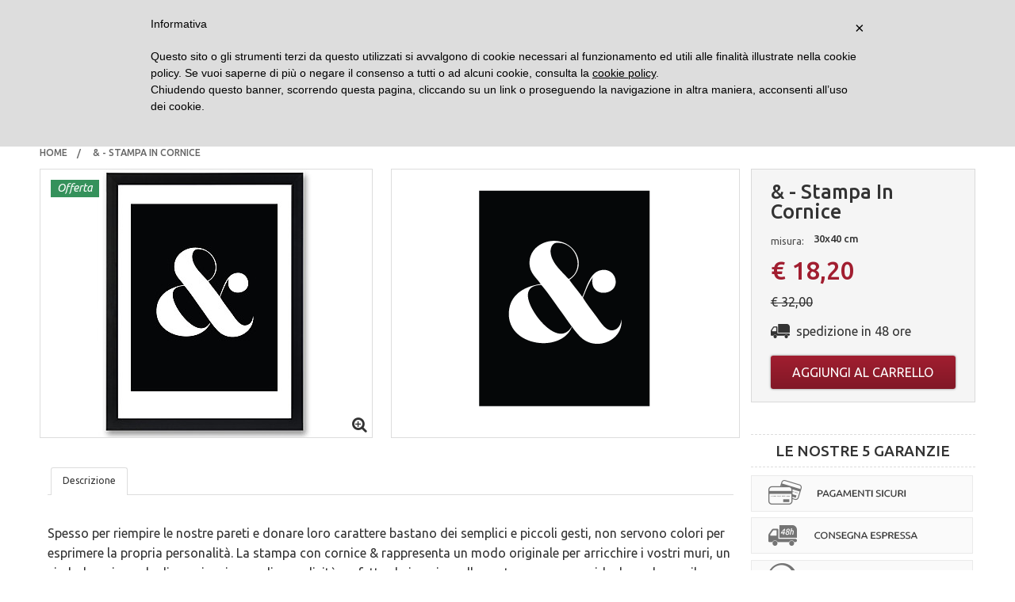

--- FILE ---
content_type: text/html;charset=UTF-8
request_url: https://www.decoramo.it/-26-stampa-in-cornice-P1518.htm
body_size: 10639
content:
<!doctype html>
<!--[if IE 9]><html class="lt-ie10" lang="it" ><![endif]-->
<html class="no-js" lang="it">
   <head>
      <meta charset="UTF-8">
      <meta http-equiv="X-UA-Compatible" content="IE=edge,chrome=1">
      <meta name="viewport" content="width=device-width, initial-scale=1.0, maximum-scale=1.0, user-scalable=no">
      <title>Stampa con Cornice & - Decoramo.it</title>
      <meta name="description" content="La stampa con cornice & decora con stile ed eleganza qualsiasi interno della tua casa. Acquista a prezzi esclusivi una stampa cornice & su decoramo per rendere unico l'ambiente domestico e approfitta delle nostre offerte speciali.">
      <meta name="keywords" content="I nostri migliori prodotti in vendita online">
      <meta name="Content-Language" content="it-IT"><meta http-equiv="cleartype" content="on">

      <meta name="apple-mobile-web-app-capable" content="yes">
      <meta name="apple-mobile-web-app-status-bar-style" content="black-translucent">
      <meta name="apple-mobile-web-app-title" content="Decoramo">

      <meta name="HandheldFriendly" content="True">
      <meta name="MobileOptimized" content="320">

      <link rel="icon" href="/favicon.ico" type="image/x-icon">
      <link rel="shortcut icon" href="/favicon.ico" type="image/x-icon">

      <link rel="apple-touch-icon" href="/apple-touch-icon.png"><link rel="apple-touch-icon" sizes="76x76"   href="/apple-touch-icon-76x76.png">
      <link rel="apple-touch-icon" sizes="120x120" href="/apple-touch-icon-120x120.png">
      <link rel="apple-touch-icon" sizes="152x152" href="/apple-touch-icon-152x152.png">
      <link rel="apple-touch-icon" sizes="180x180" href="/apple-touch-icon-180x180.png">

      <meta name="msapplication-TileImage" content="/apple-touch-icon.png">
      <meta name="msapplication-TileColor" content="#FFFFFF">

      <meta name="format-detection" content="telephone=no">

      <link rel="stylesheet" type="text/css" href="//cdnjs.cloudflare.com/ajax/libs/font-awesome/4.3.0/css/font-awesome.min.css">
      <link rel="stylesheet" type="text/css" href="//fonts.googleapis.com/css?family=Ubuntu:300,400,400italic,500">

      <link rel="stylesheet" type="text/css" media="all" href="/gzip_N675204633/bundles/all.css" />
<!-- HTML5 shim and Respond.js for IE8 support of HTML5 elements and media queries -->
   <!-- WARNING: Respond.js doesn't work if you view the page via file:// -->
   <!--[if lt IE 9]>
      <script src="//cdnjs.cloudflare.com/ajax/libs/html5shiv/3.7.2/html5shiv.min.js"></script>
      <script src="//cdnjs.cloudflare.com/ajax/libs/respond.js/1.4.2/respond.js"></script>
   <![endif]-->

   <!--[if lte IE 8]>
      <link rel="stylesheet" type="text/css" media="all" href="/gzip_32/css/ie_lte_8.css" />
<![endif]-->
   <!--[if IE 7]>
      <link rel="stylesheet" type="text/css" media="all" href="/gzip_32/css/ie_7.css" />
<![endif]-->

      <script type="text/javascript">
         var cliente_lingua    = 'it';
         var langpath          = '';
         var contextPath       = '';
         var contextPathLingua = contextPath + langpath;

         //var lexicon_attenzione              = 'Attenzione';
         //var lexicon_operazione_riuscita     = 'Operazione riuscita';
         var lexicon_operazione_non_riuscita = 'Operazione non riuscita';
         var lexicon_min_tre_caratteri       = 'Inserire almeno tre caratteri per effettuare una ricerca...';
         var lexicon_prezzo                = 'Prezzo';
         var lexicon_modificaperprezzo     = 'Modifica i dati per vedere il prezzo';
         var lexicon_generator_change_err  = 'Clicca su AGGIORNA FRASE prima di mettere nel carrello';
         var lexicon_generator_width_err   = 'La larghezza che hai scelto è troppo piccola per la frase inserita. Abbiamo corretto la larghezza inserendo la minima possibile.';         
         var lexicon_suggerimenti          = 'Suggerimenti';
      </script>

      <script type="text/javascript" src="/gzip_N1813112667/js/vendor/modernizr.js" ></script>
<script type="text/javascript">
  var _iub = _iub || [];
  _iub.csConfiguration = {
    cookiePolicyId: 969302,
    siteId: 290135,
    lang: "it",
    banner: {
      backgroundColor: "#DDD",
      textColor: "#000"
    }
  };
  (function (w, d) {
    var loader = function () { var s = d.createElement("script"), tag = d.getElementsByTagName("script")[0]; s.src = "//cdn.iubenda.com/cookie_solution/iubenda_cs.js"; tag.parentNode.insertBefore(s, tag); };
    if (w.addEventListener) { w.addEventListener("load", loader, false); } else if (w.attachEvent) { w.attachEvent("onload", loader); } else { w.onload = loader; }
  })(window, document);
</script>

<script class="_iub_cs_activate" type="text/plain" async src="https://www.googletagmanager.com/gtag/js?id=G-YVVDT0CJTL"></script>
<script class="_iub_cs_activate" type="text/plain">
  window.dataLayer = window.dataLayer || [];
  function gtag(){dataLayer.push(arguments);}
  gtag('js', new Date());

  gtag('config', 'G-YVVDT0CJTL');
</script>
<link rel="canonical" href="https://www.decoramo.it/&-stampa-in-cornice-P1518.htm">
   </head>

   <body class="prodotto-view">

      <div id="fb-root"></div>
   <script class="_iub_cs_activate" type="text/plain">// <![CDATA[
      (function(d, s, id) {
         var js, fjs = d.getElementsByTagName(s)[0];
         if (d.getElementById(id)) return;
         js = d.createElement(s); js.id = id;
         js.src = "//connect.facebook.net/it_IT/sdk.js#xfbml=1&version=v2.0";
         fjs.parentNode.insertBefore(js, fjs);
      }(document, 'script', 'facebook-jssdk'));
   // ]]></script>
   <div class="off-canvas-wrap">
    <div class="inner-wrap">
      <div class="header">
        <div class="header-top row visible-on-large">
           <div class="small-6 columns">
              <p>
                  <a class="header-token" href="/contact.html"><span class="visible-on-large-inline">Contattaci</span></a>
                  <a class="header-token" href="tel:+39 055 7398107      whatsApp  3248684140">&#32;+39 055 7398107      whatsApp  3248684140</a>
                  <a class="header-token" href="/idea-adesivi-murali.html">L&rsquo;idea</a>
              <a class="header-token bandiera it ir" href="/">italiano</a>
                 <a class="bandiera en ir" href="/en">inglese</a>



              <a id="valuta-1" class="header-token valuta" href="javascript:;" onclick="cambioValuta(1); return false;" title="Cambia valuta" class="valutaCorrente">
                 €</a>
              <a id="valuta-2" class="header-token valuta" href="javascript:;" onclick="cambioValuta(2); return false;" title="Cambia valuta" >
                 $</a>
              <a id="valuta-3" class="header-token valuta" href="javascript:;" onclick="cambioValuta(3); return false;" title="Cambia valuta" >
                 £</a>
              </p>
           </div><!-- .header-top-left.small-6.columns -->
           <div class="text-right small-6 columns">
           <p>
                 <a class="header-token" rel="nofollow" href="javascript:;" data-reveal-id="login-modal"><i class="top-header-icon fa fa-sign-in fa-lg"></i><span class="top-header-icon-text visible-on-large-inline"> Login</span></a>
                 <a rel="nofollow" href="/customeradd"><i class="top-header-icon fa fa-pencil fa-lg"></i><span class="top-header-icon-text visible-on-large-inline"> Registrati</span></a>
              </p>
              <div id="login-modal" class="reveal-modal" data-reveal>
                 <div class="row">
                    <div class="large-6 columns login-form">
                       <div class="signup-panel left-solid">
                          <p class="welcome">Accedi</p>
                          <form data-abide="ajax" id="form-login">
                             <input type="hidden" name="action" value="cliente_login">
                             <div class="row collapse">
                                <div class="small-1 columns">
                                   <span class="prefix"><i class="fa fa-user"></i></span>
                                </div>
                                <div class="small-11 columns">
                                   <input required name="login_email" id="login_email" maxlength="255" type="email" placeholder="la tua e-mail">
                                   <small class="error">Per fare login occorre inserire un indirizzo e-mail valido.</small>
                                </div>
                             </div>
                             <div class="row collapse">
                                <div class="small-1 columns">
                                   <span class="prefix"><i class="fa fa-lock"></i></span>
                                </div>
                                <div class="small-11 columns">
                                   <input required name="login_passwd" id="login_passwd" maxlength="255" type="password" placeholder="la tua password">
                                   <small class="error">Per fare login occorre inserire la password.</small>
                                </div>
                             </div>
                             <div class="row">
                                <div class="text-center small-12 columns">
                                   <img id="img_loading_login" src="/img/ajaxload.gif" width="16" height="16" class="left hide">
                                   <input type="submit" id="cliente_login" class="both-padded button" value="Accedi a&#32;Decoramo">
                                   <a rel="nofollow" class="both-padded button secondary" href="javascript: openModalAjax('/rememberpassword','rememberpwd-modal');">Hai scordato la password?</a>
                                </div>
                             </div>
                             <div data-alert class="alert-box hide"></div>
                          </form><!-- #login -->
                       </div>
                    </div>

                    <div class="large-6 columns login-form">
                       <div class="signup-panel newusers">
                          <p class="welcome">Registrati</p>
                             <div class="row">
                                <div class="small-12 columns">
                                   <p class="signup-text">Se non vuoi registrarti adesso, potrai farlo durante il tuo primo ordine.<br>La registrazione ti permette di effettuare acquisti più rapidamente e consultare la lista dei tuoi ordini in corso e quelli effettuati in precedenza.</p>
                                </div>
                             </div><!-- .row -->
                          <div class="row">
                             <div class="text-center small-12 columns">
                                <a href="/customeradd" class="both-padded button">Voglio registrarmi adesso</a>
                             </div>
                          </div>
                       </div>
                    </div>

                 </div>
                 <a class="close-reveal-modal">&#215;</a>
              </div>
           </div><!-- .text-right.small-6.columns -->
        </div><!-- .row -->

        <div class="row">
           <div class="logo-wrapper small-4 columns">
              <a href="/">
              <p id="logo" class="ir">Decoramo</p>
              <!-- #logo.ir -->
              </a>
           </div><!-- .logo-wrapper.small-4.columns -->

           <div class="medium-4 columns">

              <form data-abide="ajax" id="formricerca">
              <div class="row collapse">
                 <div class="small-10 columns">
                    <input id="searchtext" required pattern=".{3,}" name="search" type="text" maxlength="255" placeholder="Cerca prodotti e categorie">
                    <small class="error">Per eseguire una ricerca inserire almeno 3 caratteri.</small>
                 </div><!-- .small-10.columns -->
                 <div class="small-2 columns">
                    <input type="submit" id="searchbutton" title="Cerca" class="button postfix" value="Cerca">
                 </div><!-- .small-2.columns -->
              </div><!-- .row.collapse -->
              </form><!-- #formricerca -->
           </div><!-- .small-4.columns -->

           <div class="carrello-wrapper text-right small-4 columns">

              <a class="visible-on-large" id="carrello-micro"  rel="nofollow" href="javascript: openCartModal();" title="carrello">
                 <span id="carrello-nome">Carrello</span><br>
                 <span id="carrello-prodotti">0</span>
                 <span id="carrello-etichetta"> prodotti</span>
                 <span id="carrello-totale" class="hide">€&nbsp;0,00</span>
              </a><!-- #carrello-micro-->
              <a class="hamburger-menu header-token right-off-canvas-toggle hidden-for-large-up" aria-expanded="false"><i class="fa fa-bars fa-lg" aria-hidden="true"></i></a>
           </div><!-- .carrello-wrapper.text-right.small-4.columns -->
        </div><!-- .row -->
        <div class="top-bar-wrapper">
          <aside id="main-menu" class="visible-on-large">
            <nav class="top-bar" data-topbar role="navigation">
             <ul class="title-area">
                <li class="name"><!-- questo spazio è stato lasciato intenzionalmente vuoto --></li><!-- .name -->
             </ul><!-- .title-area -->
             <section class="top-bar-section">
                <ul>
                   <li class="has-dropdown"><a href="/adesivi-murali-C1.htm">Adesivi Murali</a>
                      <ul class="dropdown colonne3">
                         <div class="cornice_menu">
                         <li><a href="/adesivi-murali-anni-70-C9.htm"><img class="category-img" width="45" height="45" src="https://data.decoramo.it/categoria/9.jpg"><span>anni 70</span></a></li><!-- .level-02 -->

                         <li><a href="/adesivi-murali-stile-liberty-C10.htm"><img class="category-img" width="45" height="45" src="https://data.decoramo.it/categoria/10.jpg"><span>stile liberty</span></a></li><!-- .level-02 -->

                         <li><a href="/adesivi-murali-fiori-C11.htm"><img class="category-img" width="45" height="45" src="https://data.decoramo.it/categoria/11.jpg"><span>fiori</span></a></li><!-- .level-02 -->

                         <li><a href="/adesivi-per-pareti-natale-C12.htm"><img class="category-img" width="45" height="45" src="https://data.decoramo.it/categoria/12.jpg"><span>natale</span></a></li><!-- .level-02 -->

                         <li><a href="/adesivi-murali-san-valentino-C13.htm"><img class="category-img" width="45" height="45" src="https://data.decoramo.it/categoria/13.jpg"><span>San Valentino</span></a></li><!-- .level-02 -->

                         <li><a href="/adesivi-murali-ironici-C14.htm"><img class="category-img" width="45" height="45" src="https://data.decoramo.it/categoria/14.jpg"><span>ironici</span></a></li><!-- .level-02 -->

                         </div>
<div>
<li><a href="/adesivi-murali-skyline-C15.htm"><img class="category-img" width="45" height="45" src="https://data.decoramo.it/categoria/15.jpg"><span>skyline</span></a></li><!-- .level-02 -->

                         <li><a href="/adesivi-murali-multicolor-C16.htm"><img class="category-img" width="45" height="45" src="https://data.decoramo.it/categoria/16.jpg"><span>multicolor</span></a></li><!-- .level-02 -->

                         <li><a href="/scritte-adesive-per-pareti-C17.htm"><img class="category-img" width="45" height="45" src="https://data.decoramo.it/categoria/17.jpg"><span>Scritte per pareti</span></a></li><!-- .level-02 -->

                         <li><a href="/adesivi-murali-animali-C18.htm"><img class="category-img" width="45" height="45" src="https://data.decoramo.it/categoria/18.jpg"><span>animali</span></a></li><!-- .level-02 -->

                         <li><a href="/lavagne-adesive-C20.htm"><img class="category-img" width="45" height="45" src="https://data.decoramo.it/categoria/20.jpg"><span>Lavagne Adesive</span></a></li><!-- .level-02 -->

                         <li><a href="/adesivi-murali-bambini-C21.htm"><img class="category-img" width="45" height="45" src="https://data.decoramo.it/categoria/21.jpg"><span>bambini</span></a></li><!-- .level-02 -->

                         </div>
<div>
<li><a href="/etichette-personalizzate-con-nome-C39.htm"><img class="category-img" width="45" height="45" src="https://data.decoramo.it/categoria/39.jpg"><span>Etichette Personalizzate</span></a></li><!-- .level-02 -->

                         <li><a href="/lavagne-adesive-scrivibili-C38.htm"><img class="category-img" width="45" height="45" src="https://data.decoramo.it/categoria/38.jpg"><span>Lavagne Planning</span></a></li><!-- .level-02 -->

                         <li><a href="/adesivi-decorativi-per-mattonelle-C34.htm"><img class="category-img" width="45" height="45" src="https://data.decoramo.it/categoria/34.jpg"><span>Per le mattonelle</span></a></li><!-- .level-02 -->

                         <li><a href="/scritte-per-specchi-C40.htm"><img class="category-img" width="45" height="45" src="https://data.decoramo.it/categoria/40.jpg"><span>Scritte per specchi</span></a></li><!-- .level-02 -->

                         <li><a href="/trame-decorative-C32.htm"><img class="category-img" width="45" height="45" src="https://data.decoramo.it/categoria/32.jpg"><span>Trame</span></a></li><!-- .level-02 -->

                         <li><a href="/adesivi-per-organizzare-gli-spazi-e-la-vita-quotidiana-C37.htm"><img class="category-img" width="45" height="45" src="https://data.decoramo.it/categoria/37.jpg"><span>Tutto Organizzato</span></a></li><!-- .level-02 -->

                         </div><!-- .cornice_menu -->
                      </ul><!-- .colonne3 -->
                   </li><!-- .has-dropdown.level-01 -->
                   <li class="has-dropdown"><a href="/decorazioni-e-complementi-C2.htm">decorazioni</a>
                      <ul class="dropdown colonne2">
                         <div class="cornice_menu">
                         <li><a href="/appendiabiti-decorativi-adesivi-C3.htm"><img class="category-img" width="45" height="45" src="https://data.decoramo.it/categoria/3.jpg"><span>appendiabiti decorativi</span></a></li><!-- .level-02 -->

                         <li><a href="/orologi-da-parete-adesivi-C4.htm"><img class="category-img" width="45" height="45" src="https://data.decoramo.it/categoria/4.jpg"><span>orologi parete adesivi</span></a></li><!-- .level-02 -->

                         <li><a href="/bloomingville-C41.htm"><img class="category-img" width="45" height="45" src="https://data.decoramo.it/categoria/41.jpg"><span>Bloomingville</span></a></li><!-- .level-02 -->

                         <li><a href="/ciglia-decorative-in-legno-C35.htm"><img class="category-img" width="45" height="45" src="https://data.decoramo.it/categoria/35.jpg"><span>ciglia decorative</span></a></li><!-- .level-02 -->

                         <li><a href="/lettere-in-legno-C31.htm"><img class="category-img" width="45" height="45" src="https://data.decoramo.it/categoria/31.jpg"><span>lettere in legno</span></a></li><!-- .level-02 -->

                         </div>
<div>
<li><a href="/presina-mustache-C22.htm"><img class="category-img" width="45" height="45" src="https://data.decoramo.it/categoria/22.jpg"><span>Presina mustache</span></a></li><!-- .level-02 -->

                         <li><a href="/stampe-con-cornice-C33.htm"><img class="category-img" width="45" height="45" src="https://data.decoramo.it/categoria/33.jpg"><span>Stampe in cornice</span></a></li><!-- .level-02 -->

                         <li><a href="/tessere-con-lettere-dellalfabeto-in-legno-C36.htm"><img class="category-img" width="45" height="45" src="https://data.decoramo.it/categoria/36.jpg"><span>tessere componibili in legno</span></a></li><!-- .level-02 -->

                         <li><a href="/tovagliette-C23.htm"><img class="category-img" width="45" height="45" src="https://data.decoramo.it/categoria/23.jpg"><span>Tovagliette</span></a></li><!-- .level-02 -->

                         </div><!-- .cornice_menu -->
                      </ul><!-- .colonne2 -->
                   </li><!-- .has-dropdown.level-01 -->
                   <li class="has-dropdown"><a href="/giochi-di-cartone-C24.htm">giochi di cartone</a>
                      <ul class="dropdown colonne1">
                         <div class="cornice_menu">
                         <li><a href="/mobili-cartone-bambini-C27.htm"><img class="category-img" width="45" height="45" src="https://data.decoramo.it/categoria/27.jpg"><span>armadio giocattolo</span></a></li><!-- .level-02 -->

                         <li><a href="/casa-di-cartone-C28.htm"><img class="category-img" width="45" height="45" src="https://data.decoramo.it/categoria/28.jpg"><span>casa di cartone</span></a></li><!-- .level-02 -->

                         <li><a href="/cucina-di-cartone-C25.htm"><img class="category-img" width="45" height="45" src="https://data.decoramo.it/categoria/25.jpg"><span>cucina di cartone</span></a></li><!-- .level-02 -->

                         <li><a href="/frigo-di-cartone-C26.htm"><img class="category-img" width="45" height="45" src="https://data.decoramo.it/categoria/26.jpg"><span>frigo giocattolo</span></a></li><!-- .level-02 -->

                         </div><!-- .cornice_menu -->
                      </ul><!-- .colonne1 -->
                   </li><!-- .has-dropdown.level-01 -->
                   <li><a href="/configuratore-scritte-adesive.html">configuratore frasi</a>
                   <li><a href="/offerta-Z1.htm">offerte</a>

                   <li><a href="/adesivi-murali-personalizzati.html">adesivi murali personalizzati</a>

                   <li><a href="/punti-vendita-adesivi-murali.html">punti vendita</a>

                </ul>
             </section><!-- .top-bar-section -->
            </nav><!-- .top-bar @navigation -->
            <div class="top-header-mobile hidden-for-large-up columns">
                  <div class="header-token mobile-block">
                     <a href="/contact.html"><span class="text-uppercase">Contattaci</span></a>
                     <a href="tel:+39 055 7398107      whatsApp  3248684140">&nbsp;&nbsp;&#32;+39 055 7398107      whatsApp  3248684140</a> 
                  </div>
                  <a class="header-token mobile-block text-uppercase" href="/idea-adesivi-murali.html">L&rsquo;idea</a>
               <div class="mobile-block">
                 <a class="header-token bandiera it ir" href="/">italiano</a>
                 <a class="bandiera en ir" href="/en">inglese</a>
               </div>
               <div class="mobile-block">
                 <a id="valuta-1" class="header-token valuta" href="javascript:;" onclick="cambioValuta(1); return false;" title="Cambia valuta" class="valutaCorrente">
                    €</a>
                 <a id="valuta-2" class="header-token valuta" href="javascript:;" onclick="cambioValuta(2); return false;" title="Cambia valuta" >
                    $</a>
                 <a id="valuta-3" class="header-token valuta" href="javascript:;" onclick="cambioValuta(3); return false;" title="Cambia valuta" >
                    £</a>
                 </div>
               <div>
                <p>
                      <a class="header-token" rel="nofollow" href="javascript:;" data-reveal-id="login-modal"><i class="fa fa-sign-in fa-lg"></i><span class="top-header-icon-text"> Login</span></a>
                      <a rel="nofollow" href="/customeradd"><i class="fa fa-pencil fa-lg"></i><span class="top-header-icon-text"> Registrati</span></a>
                   </p>
                </div>
            </div><!-- .text-right.small-6.columns -->
          </aside>
        </div>
      </div><!-- .header -->
<nav class="breadcrumbs" role="menubar" aria-label="breadcrumbs">
   <li role="menuitem">
      <a href="/">Home</a>
   </li>

<li role="menuitem" class="current">
      <a href="https://www.decoramo.it/-26-stampa-in-cornice-P1518.htm">& - Stampa in cornice&nbsp;</a>
   </li>
</nav><!-- .breadcrumbs @menubar -->
<div class="prodotto-vista row">
         <div class="small-12 columns">
           <div class="foto-stencil__wrapper">
             <div class="foto-prodotto">

                <div id="immagine">
                <a href="#" onclick="$('#first-th').click(); return false;" title="& - Stampa in cornice">
                      <div class="bollino offerta">offerta</div><img class="immagine-prodotto" src="https://data.decoramo.it/imgprodotto/1688.jpg" title="& - Stampa in cornice" alt="& - Stampa in cornice" width="418" height="338">
                      <span class="fa fa-search-plus zoom" title="Zoom"></span>
                   </a>
                </div><!-- #immagine -->

                <ul id="galleria" class="clearing-thumbs small-block-grid-4 hide" data-clearing>
                <li>
                      <a id="first-th" class="th" role="button" aria-label="Thumbnail" href="https://data.decoramo.it/imgprodotto/1688_zoom.jpg" data-caption="& - Stampa in cornice" title="& - Stampa in cornice">
                         <img class="miniatura-prodotto" aria-hidden=true src="https://data.decoramo.it/imgprodotto/1688_ico.jpg" title="& - Stampa in cornice" alt="& - Stampa in cornice" data-caption="& - Stampa in cornice" width="90" height="90">
                      </a><!-- .th @button -->
                   </li>
                </ul><!-- #galleria.clearing-thumbs.small-block-grid-4 -->

             </div><!-- .foto-prodotto.small-6.columns -->

             <div class="stencil">

                <div id="product-pngimage">
                <img id="imgpng_1" class="png" src="https://data.decoramo.it/pngprodotto/11417.png" width="438" height="338">
                </div><!-- #product-pngimage -->

                </div><!-- .stencil.small-6.columns -->
           </div>

               <div class="panel__container">
                  <div id="scheda" class="panel">
                    <h1 class="nome">& - Stampa in cornice</h1>
                    <div class="panel__before-price">
                  <div class="misura clearfix">
                        <label for="prodotto_misura">misura:</label>
                        <div class="misura-valore"><strong>30x40 cm</strong></div>
                     </div>
                  <!-- misure prodotto - inizio -->
                  <!-- misure prodotto - fine -->

                  <!-- colore png prodotto - inizio -->
                  <!-- colore png prodotto - fine -->

                  <!-- stampa - inizio -->
                  <!-- stampa - fine -->
                </div><!-- panel__before-price - fine -->
                     <div class="prezzo">€&nbsp;18,20</div><!-- .prezzo -->
                  <div class="prezzo-listino">€&nbsp;32,00</div><!-- .prezzo-listino -->
                  <div class="disponibilita disponibile" title="spedizione in 48 ore">spedizione in 48 ore</div><!-- .disponibilita.disponibile -->

                  <a class="aggiungi-carrello button" href="#" rel="nofollow" onclick="carrello_insert(1518); writeGaqCartAdd('& - Stampa in cornice'); writeGaqPageView('/cartadd'); return false;" title="Aggiungi al carrello">Aggiungi al carrello</a><!-- .aggiungi-carrello.button -->
                  </div><!-- #scheda -->

                  <div class="social-network clearfix">
   <!-- Go to www.addthis.com/dashboard to customize your tools -->
   <script class="_iub_cs_activate-inline" type="text/plain" src="//s7.addthis.com/js/300/addthis_widget.js#pubid=ra-54b781bd5c3564d1" async="async"></script>
   <div class="addthis_native_toolbox"></div>
   </div><!-- .social-network.clearfix -->
<h3 class="text-center banner-header visible-for-large-up">le nostre 5 garanzie</h3>
                   <div id='11_BoxBanner' class='boxBannerImg'>
       <img width='280' height='259' src='https://data.decoramo.it/banner/1463695200000/garanzie-11_it.png' alt='GARANZIE' />

 </div> </div><!-- .small-3.columns -->



               <div id="tab" class="small-12 large-9 columns">
                  <ul class="tabs" data-tab role="tablist">
                     <li class="tab-title active" role="presentational">
                        <a href="#panel1" role="tab" tabindex="0" aria-selected="true" controls="panel1">Descrizione</a>
                     </li><!-- .tab-title @presentational -->
                  </ul><!-- .tabs @tablist -->

                  <div class="tabs-content">
                     <section id="panel1" class="content active" role="tabpanel" aria-hidden="false">
                        <p><p>Spesso per riempire le nostre pareti e donare loro carattere bastano dei semplici e piccoli gesti, non servono colori per esprimere la propria personalit&agrave;. La stampa con cornice &amp; rappresenta un modo originale per arricchire i vostri muri, un simbolo universale di congiunzione e di complicit&agrave; perfetto da inserire nella vostra camera, ma ideale anche per il salotto o per l&rsquo;ufficio. Realizzata con materiali di qualit&agrave; come il legno opaco e laccato della cornice, la stampa &amp; con cornice &egrave; inoltre dotata di un pratico appendino posteriore che permette un agevole attacco al muro, insieme all' ottimo vetro trasparente che protegge al meglio il disegno dall&rsquo;attacco del tempo. Prodotta con uno stile essenziale, ma allo stesso tempo raffinato e discreto, la stampa cornice &amp; si conforma con stile a diversi ambiente. Utilissima come idea regalo, grazie alla pratica scatola contenitrice, la stampa in cornice &amp; arriver&agrave; direttamente a casa tua dopo il semplice ordine.</p></p>
                     </section><!-- #panel1.content @tabpanel -->
                  </div><!-- .tabs-content -->
               </div><!-- #tab.small-12 columns -->


            <div class="row">
               <div class="social-network-comments small-12 columns">
                  <div class="fb-comments" data-href="https://www.decoramo.it/-26-stampa-in-cornice-P1518.htm" data-width="100%" data-numposts="2" data-colorscheme="light"></div>
               </div><!-- .social-network-comments.small-12 columns -->
            </div><!-- .row -->

         </div><!-- .small-9.columns -->

      </div><!-- .prodotto-vista.row -->

   <div id="prodottiSimili" class="row">
         <h2>Prodotti simili</h2>
               <ul class="prodotto-list small-block-grid-2 medium-block-grid-5">
               <li><!-- elemento del block grid -->
<a class="prodotto prodotto-piccolo columns " href="farfalla-stampa-in-cornice-P1586.htm" title="farfalla - stampa in cornice">
<div class="bollino offerta">offerta</div><!-- .bollino (offerta) -->
<img class="immagine" src="https://data.decoramo.it/imgprodotto/1753_list.jpg" title="farfalla - stampa in cornice" alt="farfalla - stampa in cornice" height="178" width="220"/>
   <div class="nome">farfalla - stampa in cornice</div><!-- .nome -->
   <div class="prezzo">€&nbsp;18,20</div><!-- .prezzo -->
</a><!-- .prodotto.prodotto-piccolo.columns. -->
</li><!-- elemento del block grid -->
<li><!-- elemento del block grid -->
<a class="prodotto prodotto-piccolo columns " href="iniziale-con-fiori-acquerellati-stampa-in-cornice-P2023.htm" title="iniziale con fiori acquerellati - stampa in cornice">
<div class="bollino offerta">offerta</div><!-- .bollino (offerta) -->
<img class="immagine" src="https://data.decoramo.it/imgprodotto/2420_list.jpg" title="iniziale con fiori acquerellati - stampa in cornice" alt="iniziale con fiori acquerellati - stampa in cornice" height="178" width="220"/>
   <div class="nome">iniziale con fiori acquerellat...</div><!-- .nome -->
   <div class="prezzo">€&nbsp;18,20</div><!-- .prezzo -->
</a><!-- .prodotto.prodotto-piccolo.columns. -->
</li><!-- elemento del block grid -->
<li><!-- elemento del block grid -->
<a class="prodotto prodotto-piccolo columns " href="lettera-in-legno-b-trama-quadratini-blu-diagonale-P1230.htm" title="lettera in legno B trama quadratini blu diagonale">
<div class="bollino offerta">offerta</div><!-- .bollino (offerta) -->
<img class="immagine" src="https://data.decoramo.it/imgprodotto/1498_list.jpg" title="lettera in legno B trama quadratini blu diagonale" alt="lettera in legno B trama quadratini blu diagonale" height="178" width="220"/>
   <div class="nome">lettera in legno B trama quadr...</div><!-- .nome -->
   <div class="prezzo">€&nbsp;5,25</div><!-- .prezzo -->
</a><!-- .prodotto.prodotto-piccolo.columns. -->
</li><!-- elemento del block grid -->
<li><!-- elemento del block grid -->
<a class="prodotto prodotto-piccolo columns " href="lettera-in-legno-c-trama-gocce-P1249.htm" title="lettera in legno C trama gocce">
<div class="bollino offerta">offerta</div><!-- .bollino (offerta) -->
<img class="immagine" src="https://data.decoramo.it/imgprodotto/1500_list.jpg" title="lettera in legno C trama gocce" alt="lettera in legno C trama gocce" height="178" width="220"/>
   <div class="nome">lettera in legno C trama gocce</div><!-- .nome -->
   <div class="prezzo">€&nbsp;5,25</div><!-- .prezzo -->
</a><!-- .prodotto.prodotto-piccolo.columns. -->
</li><!-- elemento del block grid -->
<li><!-- elemento del block grid -->
<a class="prodotto prodotto-piccolo columns " href="parallel-stampa-in-cornice-P1569.htm" title="parallel - stampa in cornice">
<div class="bollino offerta">offerta</div><!-- .bollino (offerta) -->
<img class="immagine" src="https://data.decoramo.it/imgprodotto/1735_list.jpg" title="parallel - stampa in cornice" alt="parallel - stampa in cornice" height="178" width="220"/>
   <div class="nome">parallel - stampa in cornice</div><!-- .nome -->
   <div class="prezzo">€&nbsp;18,20</div><!-- .prezzo -->
</a><!-- .prodotto.prodotto-piccolo.columns. -->
</li><!-- elemento del block grid -->
<hr class="visible-on-small"><li><!-- elemento del block grid -->
<a class="prodotto prodotto-piccolo columns " href="regole-casa-dei-nonni-stampa-in-cornice-P2305.htm" title="regole casa dei nonni - stampa in cornice">
<div class="bollino offerta">offerta</div><!-- .bollino (offerta) -->
<img class="immagine" src="https://data.decoramo.it/imgprodotto/2556_list.jpg" title="regole casa dei nonni - stampa in cornice" alt="regole casa dei nonni - stampa in cornice" height="178" width="220"/>
   <div class="nome">regole casa dei nonni - stampa...</div><!-- .nome -->
   <div class="prezzo">€&nbsp;18,20</div><!-- .prezzo -->
</a><!-- .prodotto.prodotto-piccolo.columns. -->
</li><!-- elemento del block grid -->
<hr class="hidden-on-medium"><li><!-- elemento del block grid -->
<a class="prodotto prodotto-piccolo columns " href="specchio-oro-P2379.htm" title="Specchio oro">
<div class="bollino offerta">offerta</div><!-- .bollino (offerta) -->
<img class="immagine" src="https://data.decoramo.it/imgprodotto/2601_list.jpg" title="Specchio oro" alt="Specchio oro" height="178" width="220"/>
   <div class="nome">Specchio oro</div><!-- .nome -->
   <div class="prezzo">€&nbsp;14,50</div><!-- .prezzo -->
</a><!-- .prodotto.prodotto-piccolo.columns. -->
</li><!-- elemento del block grid -->
<li><!-- elemento del block grid -->
<a class="prodotto prodotto-piccolo columns " href="unicorno-decorazione-da-parete-P1915.htm" title="unicorno - decorazione da parete">
<div class="bollino novita">novità</div><!-- .bollino (novita) -->
<img class="immagine" src="https://data.decoramo.it/imgprodotto/2269_list.jpg" title="unicorno - decorazione da parete" alt="unicorno - decorazione da parete" height="178" width="220"/>
   <div class="nome">unicorno - decorazione da pare...</div><!-- .nome -->
   <div class="prezzo">€&nbsp;60,00</div><!-- .prezzo -->
</a><!-- .prodotto.prodotto-piccolo.columns. -->
</li><!-- elemento del block grid -->
<li><!-- elemento del block grid -->
<a class="prodotto prodotto-piccolo columns " href="volpe-decorazione-da-parete-P1916.htm" title="volpe - decorazione da parete">
<div class="bollino novita">novità</div><!-- .bollino (novita) -->
<img class="immagine" src="https://data.decoramo.it/imgprodotto/2270_list.jpg" title="volpe - decorazione da parete" alt="volpe - decorazione da parete" height="178" width="220"/>
   <div class="nome">volpe - decorazione da parete</div><!-- .nome -->
   <div class="prezzo">€&nbsp;29,50</div><!-- .prezzo -->
</a><!-- .prodotto.prodotto-piccolo.columns. -->
</li><!-- elemento del block grid -->
<li><!-- elemento del block grid -->
<a class="prodotto prodotto-piccolo columns end" href="v-tessera-decorativa-in-legno-P1944.htm" title="v - tessera decorativa in legno">
<div class="bollino novita">novità</div><!-- .bollino (novita) -->
<img class="immagine" src="https://data.decoramo.it/imgprodotto/2289_list.jpg" title="v - tessera decorativa in legno" alt="v - tessera decorativa in legno" height="178" width="220"/>
   <div class="nome">v - tessera decorativa in legn...</div><!-- .nome -->
   <div class="prezzo">€&nbsp;4,90</div><!-- .prezzo -->
</a><!-- .prodotto.prodotto-piccolo.columns.end -->
</li><!-- elemento del block grid -->
<hr class="visible-on-small"></ul><!-- .prodotto-list.small-block-grid-6 -->
            </div><!-- #prodottiSimili.row -->
   <footer class="footer">

         <hr>

         <div class="row">
            <div class="large-4 columns">
                <div id='10_BoxBanner' class='boxBannerImg'>
       <a target='_blank' href='https://www.decoramo.it/configuratore-scritte-adesive.html' title='Banner footer sinistra'>
       <img width='380' height='185' src='https://data.decoramo.it/banner/1552950000000/banner-footer-sinistra-10_it.jpg' alt='Banner footer sinistra' />
       </a>

 </div> </div><!-- .small-4.columns -->
            <div class="medium-6 large-4 columns">
              <div id="newsletter">
                <div class="newsletter_title">iscriviti subito alla nostra newsletter</div>
                <form method="post" data-abide="ajax" id="newsletter_form" name="newsletter_form">
                   <input type="hidden" name="action" value="sito_insertnewsletter">
                   <div class="row collapse">
                      <div class="small-10 columns">
                         <input required id="newsletter_email" name="newsletter_email" type="email" placeholder="la tua email qui">
                         <small class="error">Per iscriverti occorre un indirizzo e-mail valido.</small>
                      </div><!-- .small-10.columns -->
                      <div class="small-2 columns">
                         <input type="submit" id="button_newsletter" class="button postfix" value="iscriviti">
                      </div><!-- .small-2.columns -->
                   </div><!-- .row.collapse -->
                   <div class="row">
                      <div class="small-12 columns">
                         <input required id="newsletter_marketing" name="newsletter_marketing" type="checkbox" value="true">
                         <label for="newsletter_marketing">Acconsento al trattamento dei miei dati</label>
                         <small class="error">Per iscriverti occorre spuntare questa casella.</small>
                      </div><!-- .small-12.columns -->
                   </div><!-- .row -->
                   <div class="row">
                      <div class="small-12 columns">
                         <input required id="newsletter_privacy" name="newsletter_privacy" type="checkbox" value="true">
                         <label for="newsletter_privacy">Ho letto la <a href="//www.iubenda.com/privacy-policy/969302" class="iubenda-nostyle no-brand iubenda-embed" title="Privacy Policy">Privacy Policy</a><script type="text/javascript">(function (w,d) {var loader = function () {var s = d.createElement("script"), tag = d.getElementsByTagName("script")[0]; s.src = "//cdn.iubenda.com/iubenda.js"; tag.parentNode.insertBefore(s,tag);}; if(w.addEventListener){w.addEventListener("load", loader, false);}else if(w.attachEvent){w.attachEvent("onload", loader);}else{w.onload = loader;}})(window, document);</script></label>
                         <small class="error">Per iscriverti occorre spuntare questa casella.</small>
                      </div><!-- .small-12.columns -->
                   </div><!-- .row -->
                </form><!-- #newsletter_form -->
              </div>
            </div><!-- #newsletter.small-4.columns -->
            <div class="medium-6 large-4 columns">
               <div class="fb-like-box" data-href="https://www.facebook.com/pages/DecorAmo/32759941228" data-width="380" data-height="185" data-colorscheme="light" data-show-faces="true" data-header="false" data-stream="false" data-show-border="true"></div>
            </div><!-- .small-4.columns -->
         </div><!-- .row -->

         <hr>

         <div class="row">
            <div class="small-6 medium-4 large-2 columns">
               <ul class="footer-links">
                  <li><a href="/idea-adesivi-murali.html">L&rsquo;idea</a></li>
                  <li><a href="/applicazione-wallstickers.html">L&rsquo;Applicazione</a></li>
                  <li><a href="/adesivi-murali-personalizzati.html">Decori personalizzati</a></li>
                  <li><a href="/faq-wallstickers.html">FAQ Wallstickers</a></li>
               </ul>
            </div><!-- .small-2.columns -->
            <div class="small-6 medium-4 large-2 columns">
               <ul class="footer-links">
                  <li><a href="/configuratore-scritte-adesive.html">Crea il tuo decoro</a></li>
                  <li><a href="https://data.decoramo.it/pdf/condizioni_generali_di_vendita.pdf" target="_blank">Condizioni di acquisto</a></li>
                  <li><a href="https://data.decoramo.it/pdf/catalogo_decoramo.pdf" target="_blank">Catalogo</a></li>
                  <li><a href="/contactretailer.html">Area Rivenditori</a></li>
               </ul>
            </div><!-- .small-2.columns -->
            <div class="small-12 medium-4 large-2 columns">
               <ul class="footer-links">
                  <li><a href="/punti-vendita-adesivi-murali.html">I nostri rivenditori</a></li>
                  <li><a href="/contact.html">Contatti</a></li>
                  <li><a href="/dicono-noi.html">Dicono di noi</a></li>
                  <li><a href="/sitemap.html">Sitemap</a></li>
               </ul>
            </div><!-- .small-2.columns -->
            <div class="carte small-12 large-6 columns">
               <p><img src="/img/carte.png" width="518" height="31" alt="Carte di credito accettate e corrieri"></p>
            </div><!-- .carte.small-6.columns -->
         </div><!-- .row -->

         <div class="row">
            <div class="footer-bottom">
               <p><img src="/img/logo_footer.png" width="86" height="30" alt="DecorAmo s.r.l">&#32;Copyright &copy;&#32;tutti i diritti riservati&#32;2026&#32;DecorAmo s.r.l - <a href="https://www.webdev.it" target="_blank">E-commerce by WebDev</a> <!--18&#32;ms--></p>
               <p>&nbsp;</p>
               <p>DecorAmo S.r.l. P. I.V.A. 05922810485 - Reg. Imprese di Firenze REA n. 586149 Cap. sociale versato € 2.500,00 - <a href="//www.iubenda.com/privacy-policy/969302" class="iubenda-nostyle no-brand iubenda-embed" title="Privacy Policy">Privacy Policy</a><script type="text/javascript">(function (w,d) {var loader = function () {var s = d.createElement("script"), tag = d.getElementsByTagName("script")[0]; s.src = "//cdn.iubenda.com/iubenda.js"; tag.parentNode.insertBefore(s,tag);}; if(w.addEventListener){w.addEventListener("load", loader, false);}else if(w.attachEvent){w.attachEvent("onload", loader);}else{w.onload = loader;}})(window, document);</script></p>

            </div><!-- .footer-bottom.small-12.columns -->
         </div><!-- .row -->
      </footer><!-- .footer -->
      <a class="exit-off-canvas"></a>
    </div><!-- .inner-wrap -->
  </div><!-- .off-canvas-wrap -->
<script type="text/javascript" src="/gzip_1183154120/bundles/all.js" ></script>
<script type="text/javascript" src="/gzip_N1889694882/js/menu-foundation.js" ></script>
<script type="text/javascript" src="/gzip_N1185399868/js/filtriToggle.js" ></script>
<script type="text/javascript">
         // Foundation init scripts
         $(document).foundation({
            clearing: {
               // specificare i selettori che, quando cliccati, chiudono Clearing
               close_selectors : '.clearing-close, div.clearing-blackout, div.visible-img'
               
            }
         });
         

         $('input, textarea').placeholder();

         $('#main-menu').menuFoundation({
           toggleButton : '.hamburger-menu',
           canvasDirection     : 'left',
           menuDirection     : 'right',
           showOnWidth  : 1107,
           exitCanvas   : '.exit-off-canvas'
         });

         // Our custom scripts
         formSubmitEvent( '#newsletter_form', NewsletterInsert);
         formSubmitEvent( '#form-login', cliente_login);
         formSubmitEvent( '#formricerca', ricercaTesto);

         // suggest
         $("#searchtext").coolautosuggest({
            url: contextPathLingua + '/searchsuggest?q=',
            showThumbnail:false,
            showDescription:false,
            width:379,
            minChars:3,
            onSelected:function(result) {
               if(result!=null)
                  document.location.href = contextPathLingua + '/' + result.url;
               else
                  ricercaTesto();
            }
         });

      </script>

<div id="error-modal" class="reveal-modal small" data-reveal>
   <h3><i class="fa fa-exclamation-circle"></i> Attenzione</h3>
   <p id="error-text"></p>
   <a class="close-reveal-modal">&#215;</a>
</div>

<div id="success-modal" class="reveal-modal small" data-reveal>
   <h3><i class="fa fa-check-circle"></i> Operazione riuscita</h3>
   <p id="success-text"></p>
   <a class="close-reveal-modal">&#215;</a>
</div>
<script type="text/javascript" src="/gzip_851000164/js/jquery.colorPicker.js" ></script>
<script type="text/javascript">
         $('#colorpicker_parete').colorPicker({
            showHexField: false,
            pickerDefault: "FFFFFF",
            transparency: true,
            onColorChange: function(id, newValue) {
               setBackgroundElement(newValue);
            }
         });

         // colorpicker png
         

         // cambio png
         function switchImagePng(pngId, livello) {
            $('#imgpng_' + livello).attr('src','https://data.decoramo.it/pngprodotto/' + pngId + '.png');
         }

         // palette colori: la funzione è chiamata dal plugin kolorpicker
         // dopo il click sul colore scelto
         function setBackgroundElement(x) {
            $('#product-pngimage').css('backgroundColor', x);
         }

         // aggiunge una classe css che permette di riflettere l'immagine orizzontalmente
         function flipImage(x) {
            $('#product-pngimage').removeClass('flip-image');
            if (x == 'inversa')
               $('#product-pngimage').addClass('flip-image');

            // setta nuovamente il background per problema con IE
            var bgDivImage = $('#product-pngimage').css('backgroundColor');
            $('#product-pngimage').css('backgroundColor', bgDivImage);
         }
      </script>

   </body><!-- .prodotto-view -->
</html>


--- FILE ---
content_type: text/css;charset=UTF-8
request_url: https://www.decoramo.it/gzip_N675204633/bundles/all.css
body_size: 28636
content:
html{font-family:sans-serif;-ms-text-size-adjust:100%;-webkit-text-size-adjust:100%;}body{margin:0;}article, aside, details, figcaption, figure, footer, header, hgroup, main, menu, nav, section, summary{display:block;}audio, canvas, progress, video{display:inline-block;vertical-align:baseline;}audio:not([controls]){display:none;height:0;}[hidden], template{display:none;}a{background-color:transparent;}a:active, a:hover{outline:0;}abbr[title]{border-bottom:1px dotted;}b, strong{font-weight:bold;}dfn{font-style:italic;}h1{font-size:2em;margin:0.67em 0;}mark{background:#ff0;color:#000;}small{font-size:80%;}sub, sup{font-size:75%;line-height:0;position:relative;vertical-align:baseline;}sup{top:-0.5em;}sub{bottom:-0.25em;}img{border:0;}svg:not(:root){overflow:hidden;}figure{margin:1em 40px;}hr{-moz-box-sizing:content-box;box-sizing:content-box;height:0;}pre{overflow:auto;}code, kbd, pre, samp{font-family:monospace, monospace;font-size:1em;}button, input, optgroup, select, textarea{color:inherit;font:inherit;margin:0;}button{overflow:visible;}button, select{text-transform:none;}button, html input[type="button"], input[type="reset"], input[type="submit"]{-webkit-appearance:button;cursor:pointer;}button[disabled], html input[disabled]{cursor:default;}button::-moz-focus-inner, input::-moz-focus-inner{border:0;padding:0;}input{line-height:normal;}input[type="checkbox"], input[type="radio"]{box-sizing:border-box;padding:0;}input[type="number"]::-webkit-inner-spin-button, input[type="number"]::-webkit-outer-spin-button{height:auto;}input[type="search"]{-webkit-appearance:textfield;-moz-box-sizing:content-box;-webkit-box-sizing:content-box;box-sizing:content-box;}input[type="search"]::-webkit-search-cancel-button, input[type="search"]::-webkit-search-decoration{-webkit-appearance:none;}fieldset{border:1px solid #c0c0c0;margin:0 2px;padding:0.35em 0.625em 0.75em;}legend{border:0;padding:0;}textarea{overflow:auto;}optgroup{font-weight:bold;}table{border-collapse:collapse;border-spacing:0;}td, th{padding:0;}meta.foundation-version{font-family:"/5.5.0/";}meta.foundation-mq-small{font-family:"/only screen/";width:0em;}meta.foundation-mq-small-only{font-family:"/only screen and (max-width: 99999999em)/";width:0em;}meta.foundation-mq-medium{font-family:"/only screen and (min-width:0em)/";width:0em;}meta.foundation-mq-medium-only{font-family:"/only screen and (min-width:0em) and (max-width:0em)/";width:0em;}meta.foundation-mq-large{font-family:"/only screen and (min-width:0em)/";width:0em;}meta.foundation-mq-large-only{font-family:"/only screen and (min-width:0em) and (max-width:0em)/";width:0em;}meta.foundation-mq-xlarge{font-family:"/only screen and (min-width:0em)/";width:0em;}meta.foundation-mq-xlarge-only{font-family:"/only screen and (min-width:0em) and (max-width:0em)/";width:0em;}meta.foundation-mq-xxlarge{font-family:"/only screen and (min-width:0em)/";width:0em;}meta.foundation-data-attribute-namespace{font-family:false;}html, body{height:100%;}*, *:before, *:after{-webkit-box-sizing:border-box;-moz-box-sizing:border-box;box-sizing:border-box;}html, body{font-size:100%;}body{background:#fff;color:#333333;padding:0;margin:0;font-family:Ubuntu, sans-serif;font-weight:400;font-style:normal;line-height:1.5;position:relative;cursor:auto;}a:hover{cursor:pointer;}img{max-width:100%;height:auto;}img{-ms-interpolation-mode:bicubic;}#map_canvas img, #map_canvas embed, #map_canvas object, .map_canvas img, .map_canvas embed, .map_canvas object{max-width:none !important;}.left{float:left !important;}.right{float:right !important;}.clearfix:before, .clearfix:after{content:" ";display:table;}.clearfix:after{clear:both;}.hide{display:none !important;visibility:hidden;}.invisible{visibility:hidden;}.antialiased{-webkit-font-smoothing:antialiased;-moz-osx-font-smoothing:grayscale;}img{display:inline-block;vertical-align:middle;}textarea{height:auto;min-height:50px;}select{width:100%;}.row{width:100%;margin-left:auto;margin-right:auto;margin-top:0;margin-bottom:0;max-width:75rem;}.row:before, .row:after{content:" ";display:table;}.row:after{clear:both;}.row.collapse > .column, .row.collapse > .columns{padding-left:0;padding-right:0;}.row.collapse .row{margin-left:0;margin-right:0;}.row .row{width:auto;margin-left:-0.625rem;margin-right:-0.625rem;margin-top:0;margin-bottom:0;max-width:none;}.row .row:before, .row .row:after{content:" ";display:table;}.row .row:after{clear:both;}.row .row.collapse{width:auto;margin:0;max-width:none;}.row .row.collapse:before, .row .row.collapse:after{content:" ";display:table;}.row .row.collapse:after{clear:both;}.column, .columns{padding-left:0.625rem;padding-right:0.625rem;width:100%;float:left;}[class*="column"] + [class*="column"]:last-child{float:right;}[class*="column"] + [class*="column"].end{float:left;}@media only screen and (min-width:0){.small-push-0{position:relative;left:0%;right:auto;}.small-pull-0{position:relative;right:0%;left:auto;}.small-push-1{position:relative;left:8.33333%;right:auto;}.small-pull-1{position:relative;right:8.33333%;left:auto;}.small-push-2{position:relative;left:16.66667%;right:auto;}.small-pull-2{position:relative;right:16.66667%;left:auto;}.small-push-3{position:relative;left:25%;right:auto;}.small-pull-3{position:relative;right:25%;left:auto;}.small-push-4{position:relative;left:33.33333%;right:auto;}.small-pull-4{position:relative;right:33.33333%;left:auto;}.small-push-5{position:relative;left:41.66667%;right:auto;}.small-pull-5{position:relative;right:41.66667%;left:auto;}.small-push-6{position:relative;left:50%;right:auto;}.small-pull-6{position:relative;right:50%;left:auto;}.small-push-7{position:relative;left:58.33333%;right:auto;}.small-pull-7{position:relative;right:58.33333%;left:auto;}.small-push-8{position:relative;left:66.66667%;right:auto;}.small-pull-8{position:relative;right:66.66667%;left:auto;}.small-push-9{position:relative;left:75%;right:auto;}.small-pull-9{position:relative;right:75%;left:auto;}.small-push-10{position:relative;left:83.33333%;right:auto;}.small-pull-10{position:relative;right:83.33333%;left:auto;}.small-push-11{position:relative;left:91.66667%;right:auto;}.small-pull-11{position:relative;right:91.66667%;left:auto;}.column, .columns{position:relative;padding-left:0.625rem;padding-right:0.625rem;float:left;}.small-1{width:8.33333%;}.small-2{width:16.66667%;}.small-3{width:25%;}.small-4{width:33.33333%;}.small-5{width:41.66667%;}.small-6{width:50%;}.small-7{width:58.33333%;}.small-8{width:66.66667%;}.small-9{width:75%;}.small-10{width:83.33333%;}.small-11{width:91.66667%;}.small-12{width:100%;}.small-offset-0{margin-left:0% !important;}.small-offset-1{margin-left:8.33333% !important;}.small-offset-2{margin-left:16.66667% !important;}.small-offset-3{margin-left:25% !important;}.small-offset-4{margin-left:33.33333% !important;}.small-offset-5{margin-left:41.66667% !important;}.small-offset-6{margin-left:50% !important;}.small-offset-7{margin-left:58.33333% !important;}.small-offset-8{margin-left:66.66667% !important;}.small-offset-9{margin-left:75% !important;}.small-offset-10{margin-left:83.33333% !important;}.small-offset-11{margin-left:91.66667% !important;}.small-reset-order{margin-left:0;margin-right:0;left:auto;right:auto;float:left;}.column.small-centered, .columns.small-centered{margin-left:auto;margin-right:auto;float:none;}.column.small-uncentered, .columns.small-uncentered{margin-left:0;margin-right:0;float:left;}.column.small-centered:last-child, .columns.small-centered:last-child{float:none;}.column.small-uncentered:last-child, .columns.small-uncentered:last-child{float:left;}.column.small-uncentered.opposite, .columns.small-uncentered.opposite{float:right;}.row.small-collapse > .column, .row.small-collapse > .columns{padding-left:0;padding-right:0;}.row.small-collapse .row{margin-left:0;margin-right:0;}.row.small-uncollapse > .column, .row.small-uncollapse > .columns{padding-left:0.625rem;padding-right:0.625rem;float:left;}}@media only screen and (min-width:40.063em){.medium-push-0{position:relative;left:0%;right:auto;}.medium-pull-0{position:relative;right:0%;left:auto;}.medium-push-1{position:relative;left:8.33333%;right:auto;}.medium-pull-1{position:relative;right:8.33333%;left:auto;}.medium-push-2{position:relative;left:16.66667%;right:auto;}.medium-pull-2{position:relative;right:16.66667%;left:auto;}.medium-push-3{position:relative;left:25%;right:auto;}.medium-pull-3{position:relative;right:25%;left:auto;}.medium-push-4{position:relative;left:33.33333%;right:auto;}.medium-pull-4{position:relative;right:33.33333%;left:auto;}.medium-push-5{position:relative;left:41.66667%;right:auto;}.medium-pull-5{position:relative;right:41.66667%;left:auto;}.medium-push-6{position:relative;left:50%;right:auto;}.medium-pull-6{position:relative;right:50%;left:auto;}.medium-push-7{position:relative;left:58.33333%;right:auto;}.medium-pull-7{position:relative;right:58.33333%;left:auto;}.medium-push-8{position:relative;left:66.66667%;right:auto;}.medium-pull-8{position:relative;right:66.66667%;left:auto;}.medium-push-9{position:relative;left:75%;right:auto;}.medium-pull-9{position:relative;right:75%;left:auto;}.medium-push-10{position:relative;left:83.33333%;right:auto;}.medium-pull-10{position:relative;right:83.33333%;left:auto;}.medium-push-11{position:relative;left:91.66667%;right:auto;}.medium-pull-11{position:relative;right:91.66667%;left:auto;}.column, .columns{position:relative;padding-left:0.625rem;padding-right:0.625rem;float:left;}.medium-1{width:8.33333%;}.medium-2{width:16.66667%;}.medium-3{width:25%;}.medium-4{width:33.33333%;}.medium-5{width:41.66667%;}.medium-6{width:50%;}.medium-7{width:58.33333%;}.medium-8{width:66.66667%;}.medium-9{width:75%;}.medium-10{width:83.33333%;}.medium-11{width:91.66667%;}.medium-12{width:100%;}.medium-offset-0{margin-left:0% !important;}.medium-offset-1{margin-left:8.33333% !important;}.medium-offset-2{margin-left:16.66667% !important;}.medium-offset-3{margin-left:25% !important;}.medium-offset-4{margin-left:33.33333% !important;}.medium-offset-5{margin-left:41.66667% !important;}.medium-offset-6{margin-left:50% !important;}.medium-offset-7{margin-left:58.33333% !important;}.medium-offset-8{margin-left:66.66667% !important;}.medium-offset-9{margin-left:75% !important;}.medium-offset-10{margin-left:83.33333% !important;}.medium-offset-11{margin-left:91.66667% !important;}.medium-reset-order{margin-left:0;margin-right:0;left:auto;right:auto;float:left;}.column.medium-centered, .columns.medium-centered{margin-left:auto;margin-right:auto;float:none;}.column.medium-uncentered, .columns.medium-uncentered{margin-left:0;margin-right:0;float:left;}.column.medium-centered:last-child, .columns.medium-centered:last-child{float:none;}.column.medium-uncentered:last-child, .columns.medium-uncentered:last-child{float:left;}.column.medium-uncentered.opposite, .columns.medium-uncentered.opposite{float:right;}.row.medium-collapse > .column, .row.medium-collapse > .columns{padding-left:0;padding-right:0;}.row.medium-collapse .row{margin-left:0;margin-right:0;}.row.medium-uncollapse > .column, .row.medium-uncollapse > .columns{padding-left:0.625rem;padding-right:0.625rem;float:left;}.push-0{position:relative;left:0%;right:auto;}.pull-0{position:relative;right:0%;left:auto;}.push-1{position:relative;left:8.33333%;right:auto;}.pull-1{position:relative;right:8.33333%;left:auto;}.push-2{position:relative;left:16.66667%;right:auto;}.pull-2{position:relative;right:16.66667%;left:auto;}.push-3{position:relative;left:25%;right:auto;}.pull-3{position:relative;right:25%;left:auto;}.push-4{position:relative;left:33.33333%;right:auto;}.pull-4{position:relative;right:33.33333%;left:auto;}.push-5{position:relative;left:41.66667%;right:auto;}.pull-5{position:relative;right:41.66667%;left:auto;}.push-6{position:relative;left:50%;right:auto;}.pull-6{position:relative;right:50%;left:auto;}.push-7{position:relative;left:58.33333%;right:auto;}.pull-7{position:relative;right:58.33333%;left:auto;}.push-8{position:relative;left:66.66667%;right:auto;}.pull-8{position:relative;right:66.66667%;left:auto;}.push-9{position:relative;left:75%;right:auto;}.pull-9{position:relative;right:75%;left:auto;}.push-10{position:relative;left:83.33333%;right:auto;}.pull-10{position:relative;right:83.33333%;left:auto;}.push-11{position:relative;left:91.66667%;right:auto;}.pull-11{position:relative;right:91.66667%;left:auto;}}@media only screen and (min-width:1106px){.large-push-0{position:relative;left:0%;right:auto;}.large-pull-0{position:relative;right:0%;left:auto;}.large-push-1{position:relative;left:8.33333%;right:auto;}.large-pull-1{position:relative;right:8.33333%;left:auto;}.large-push-2{position:relative;left:16.66667%;right:auto;}.large-pull-2{position:relative;right:16.66667%;left:auto;}.large-push-3{position:relative;left:25%;right:auto;}.large-pull-3{position:relative;right:25%;left:auto;}.large-push-4{position:relative;left:33.33333%;right:auto;}.large-pull-4{position:relative;right:33.33333%;left:auto;}.large-push-5{position:relative;left:41.66667%;right:auto;}.large-pull-5{position:relative;right:41.66667%;left:auto;}.large-push-6{position:relative;left:50%;right:auto;}.large-pull-6{position:relative;right:50%;left:auto;}.large-push-7{position:relative;left:58.33333%;right:auto;}.large-pull-7{position:relative;right:58.33333%;left:auto;}.large-push-8{position:relative;left:66.66667%;right:auto;}.large-pull-8{position:relative;right:66.66667%;left:auto;}.large-push-9{position:relative;left:75%;right:auto;}.large-pull-9{position:relative;right:75%;left:auto;}.large-push-10{position:relative;left:83.33333%;right:auto;}.large-pull-10{position:relative;right:83.33333%;left:auto;}.large-push-11{position:relative;left:91.66667%;right:auto;}.large-pull-11{position:relative;right:91.66667%;left:auto;}.column, .columns{position:relative;padding-left:0.625rem;padding-right:0.625rem;float:left;}.large-1{width:8.33333%;}.large-2{width:16.66667%;}.large-3{width:25%;}.large-4{width:33.33333%;}.large-5{width:41.66667%;}.large-6{width:50%;}.large-7{width:58.33333%;}.large-8{width:66.66667%;}.large-9{width:75%;}.large-10{width:83.33333%;}.large-11{width:91.66667%;}.large-12{width:100%;}.large-offset-0{margin-left:0% !important;}.large-offset-1{margin-left:8.33333% !important;}.large-offset-2{margin-left:16.66667% !important;}.large-offset-3{margin-left:25% !important;}.large-offset-4{margin-left:33.33333% !important;}.large-offset-5{margin-left:41.66667% !important;}.large-offset-6{margin-left:50% !important;}.large-offset-7{margin-left:58.33333% !important;}.large-offset-8{margin-left:66.66667% !important;}.large-offset-9{margin-left:75% !important;}.large-offset-10{margin-left:83.33333% !important;}.large-offset-11{margin-left:91.66667% !important;}.large-reset-order{margin-left:0;margin-right:0;left:auto;right:auto;float:left;}.column.large-centered, .columns.large-centered{margin-left:auto;margin-right:auto;float:none;}.column.large-uncentered, .columns.large-uncentered{margin-left:0;margin-right:0;float:left;}.column.large-centered:last-child, .columns.large-centered:last-child{float:none;}.column.large-uncentered:last-child, .columns.large-uncentered:last-child{float:left;}.column.large-uncentered.opposite, .columns.large-uncentered.opposite{float:right;}.row.large-collapse > .column, .row.large-collapse > .columns{padding-left:0;padding-right:0;}.row.large-collapse .row{margin-left:0;margin-right:0;}.row.large-uncollapse > .column, .row.large-uncollapse > .columns{padding-left:0.625rem;padding-right:0.625rem;float:left;}.push-0{position:relative;left:0%;right:auto;}.pull-0{position:relative;right:0%;left:auto;}.push-1{position:relative;left:8.33333%;right:auto;}.pull-1{position:relative;right:8.33333%;left:auto;}.push-2{position:relative;left:16.66667%;right:auto;}.pull-2{position:relative;right:16.66667%;left:auto;}.push-3{position:relative;left:25%;right:auto;}.pull-3{position:relative;right:25%;left:auto;}.push-4{position:relative;left:33.33333%;right:auto;}.pull-4{position:relative;right:33.33333%;left:auto;}.push-5{position:relative;left:41.66667%;right:auto;}.pull-5{position:relative;right:41.66667%;left:auto;}.push-6{position:relative;left:50%;right:auto;}.pull-6{position:relative;right:50%;left:auto;}.push-7{position:relative;left:58.33333%;right:auto;}.pull-7{position:relative;right:58.33333%;left:auto;}.push-8{position:relative;left:66.66667%;right:auto;}.pull-8{position:relative;right:66.66667%;left:auto;}.push-9{position:relative;left:75%;right:auto;}.pull-9{position:relative;right:75%;left:auto;}.push-10{position:relative;left:83.33333%;right:auto;}.pull-10{position:relative;right:83.33333%;left:auto;}.push-11{position:relative;left:91.66667%;right:auto;}.pull-11{position:relative;right:91.66667%;left:auto;}}.accordion{margin-bottom:0;}.accordion:before, .accordion:after{content:" ";display:table;}.accordion:after{clear:both;}.accordion .accordion-navigation, .accordion dd{display:block;margin-bottom:0 !important;}.accordion .accordion-navigation.active > a, .accordion dd.active > a{background:#e8e8e8;}.accordion .accordion-navigation > a, .accordion dd > a{background:#EFEFEF;color:#222222;padding:1rem;display:block;font-family:Ubuntu, sans-serif;font-size:1rem;}.accordion .accordion-navigation > a:hover, .accordion dd > a:hover{background:#e3e3e3;}.accordion .accordion-navigation > .content, .accordion dd > .content{display:none;padding:0.625rem;}.accordion .accordion-navigation > .content.active, .accordion dd > .content.active{display:block;background:#FFFFFF;}.alert-box{border-style:solid;border-width:1px;display:block;font-weight:400;margin-bottom:1.25rem;position:relative;padding:0.875rem 1.5rem 0.875rem 0.875rem;font-size:0.8125rem;transition:opacity 300ms ease-out;background-color:#a11e30;border-color:#8a1a29;color:#FFFFFF;}.alert-box .close{font-size:1.375rem;padding:9px 6px 4px;line-height:0;position:absolute;top:50%;margin-top:-0.6875rem;right:0.25rem;color:#333333;opacity:0.3;background:inherit;}.alert-box .close:hover, .alert-box .close:focus{opacity:0.5;}.alert-box.radius{border-radius:0;}.alert-box.round{border-radius:1000px;}.alert-box.success{background-color:#43AC6A;border-color:#3a945b;color:#FFFFFF;}.alert-box.alert{background-color:#f04124;border-color:#de2d0f;color:#FFFFFF;}.alert-box.secondary{background-color:#e9e9e9;border-color:#c8c8c8;color:#4f4f4f;}.alert-box.warning{background-color:#f08a24;border-color:#de770f;color:#FFFFFF;}.alert-box.info{background-color:#a0d3e8;border-color:#74bfdd;color:#4f4f4f;}.alert-box.alert-close{opacity:0;}[class*="block-grid-"]{display:block;padding:0;margin:0 -0.625rem;}[class*="block-grid-"]:before, [class*="block-grid-"]:after{content:" ";display:table;}[class*="block-grid-"]:after{clear:both;}[class*="block-grid-"] > li{display:block;height:auto;float:left;padding:0 0.625rem 1.25rem;}@media only screen{.small-block-grid-1 > li{width:100%;list-style:none;}.small-block-grid-1 > li:nth-of-type(1n){clear:none;}.small-block-grid-1 > li:nth-of-type(1n+1){clear:both;}.small-block-grid-2 > li{width:50%;list-style:none;}.small-block-grid-2 > li:nth-of-type(1n){clear:none;}.small-block-grid-2 > li:nth-of-type(2n+1){clear:both;}.small-block-grid-3 > li{width:33.33333%;list-style:none;}.small-block-grid-3 > li:nth-of-type(1n){clear:none;}.small-block-grid-3 > li:nth-of-type(3n+1){clear:both;}.small-block-grid-4 > li{width:25%;list-style:none;}.small-block-grid-4 > li:nth-of-type(1n){clear:none;}.small-block-grid-4 > li:nth-of-type(4n+1){clear:both;}.small-block-grid-5 > li{width:20%;list-style:none;}.small-block-grid-5 > li:nth-of-type(1n){clear:none;}.small-block-grid-5 > li:nth-of-type(5n+1){clear:both;}.small-block-grid-6 > li{width:16.66667%;list-style:none;}.small-block-grid-6 > li:nth-of-type(1n){clear:none;}.small-block-grid-6 > li:nth-of-type(6n+1){clear:both;}.small-block-grid-7 > li{width:14.28571%;list-style:none;}.small-block-grid-7 > li:nth-of-type(1n){clear:none;}.small-block-grid-7 > li:nth-of-type(7n+1){clear:both;}.small-block-grid-8 > li{width:12.5%;list-style:none;}.small-block-grid-8 > li:nth-of-type(1n){clear:none;}.small-block-grid-8 > li:nth-of-type(8n+1){clear:both;}.small-block-grid-9 > li{width:11.11111%;list-style:none;}.small-block-grid-9 > li:nth-of-type(1n){clear:none;}.small-block-grid-9 > li:nth-of-type(9n+1){clear:both;}.small-block-grid-10 > li{width:10%;list-style:none;}.small-block-grid-10 > li:nth-of-type(1n){clear:none;}.small-block-grid-10 > li:nth-of-type(10n+1){clear:both;}.small-block-grid-11 > li{width:9.09091%;list-style:none;}.small-block-grid-11 > li:nth-of-type(1n){clear:none;}.small-block-grid-11 > li:nth-of-type(11n+1){clear:both;}.small-block-grid-12 > li{width:8.33333%;list-style:none;}.small-block-grid-12 > li:nth-of-type(1n){clear:none;}.small-block-grid-12 > li:nth-of-type(12n+1){clear:both;}}@media only screen and (min-width:40.063em){.medium-block-grid-1 > li{width:100%;list-style:none;}.medium-block-grid-1 > li:nth-of-type(1n){clear:none;}.medium-block-grid-1 > li:nth-of-type(1n+1){clear:both;}.medium-block-grid-2 > li{width:50%;list-style:none;}.medium-block-grid-2 > li:nth-of-type(1n){clear:none;}.medium-block-grid-2 > li:nth-of-type(2n+1){clear:both;}.medium-block-grid-3 > li{width:33.33333%;list-style:none;}.medium-block-grid-3 > li:nth-of-type(1n){clear:none;}.medium-block-grid-3 > li:nth-of-type(3n+1){clear:both;}.medium-block-grid-4 > li{width:25%;list-style:none;}.medium-block-grid-4 > li:nth-of-type(1n){clear:none;}.medium-block-grid-4 > li:nth-of-type(4n+1){clear:both;}.medium-block-grid-5 > li{width:20%;list-style:none;}.medium-block-grid-5 > li:nth-of-type(1n){clear:none;}.medium-block-grid-5 > li:nth-of-type(5n+1){clear:both;}.medium-block-grid-6 > li{width:16.66667%;list-style:none;}.medium-block-grid-6 > li:nth-of-type(1n){clear:none;}.medium-block-grid-6 > li:nth-of-type(6n+1){clear:both;}.medium-block-grid-7 > li{width:14.28571%;list-style:none;}.medium-block-grid-7 > li:nth-of-type(1n){clear:none;}.medium-block-grid-7 > li:nth-of-type(7n+1){clear:both;}.medium-block-grid-8 > li{width:12.5%;list-style:none;}.medium-block-grid-8 > li:nth-of-type(1n){clear:none;}.medium-block-grid-8 > li:nth-of-type(8n+1){clear:both;}.medium-block-grid-9 > li{width:11.11111%;list-style:none;}.medium-block-grid-9 > li:nth-of-type(1n){clear:none;}.medium-block-grid-9 > li:nth-of-type(9n+1){clear:both;}.medium-block-grid-10 > li{width:10%;list-style:none;}.medium-block-grid-10 > li:nth-of-type(1n){clear:none;}.medium-block-grid-10 > li:nth-of-type(10n+1){clear:both;}.medium-block-grid-11 > li{width:9.09091%;list-style:none;}.medium-block-grid-11 > li:nth-of-type(1n){clear:none;}.medium-block-grid-11 > li:nth-of-type(11n+1){clear:both;}.medium-block-grid-12 > li{width:8.33333%;list-style:none;}.medium-block-grid-12 > li:nth-of-type(1n){clear:none;}.medium-block-grid-12 > li:nth-of-type(12n+1){clear:both;}}@media only screen and (min-width:1106px){.large-block-grid-1 > li{width:100%;list-style:none;}.large-block-grid-1 > li:nth-of-type(1n){clear:none;}.large-block-grid-1 > li:nth-of-type(1n+1){clear:both;}.large-block-grid-2 > li{width:50%;list-style:none;}.large-block-grid-2 > li:nth-of-type(1n){clear:none;}.large-block-grid-2 > li:nth-of-type(2n+1){clear:both;}.large-block-grid-3 > li{width:33.33333%;list-style:none;}.large-block-grid-3 > li:nth-of-type(1n){clear:none;}.large-block-grid-3 > li:nth-of-type(3n+1){clear:both;}.large-block-grid-4 > li{width:25%;list-style:none;}.large-block-grid-4 > li:nth-of-type(1n){clear:none;}.large-block-grid-4 > li:nth-of-type(4n+1){clear:both;}.large-block-grid-5 > li{width:20%;list-style:none;}.large-block-grid-5 > li:nth-of-type(1n){clear:none;}.large-block-grid-5 > li:nth-of-type(5n+1){clear:both;}.large-block-grid-6 > li{width:16.66667%;list-style:none;}.large-block-grid-6 > li:nth-of-type(1n){clear:none;}.large-block-grid-6 > li:nth-of-type(6n+1){clear:both;}.large-block-grid-7 > li{width:14.28571%;list-style:none;}.large-block-grid-7 > li:nth-of-type(1n){clear:none;}.large-block-grid-7 > li:nth-of-type(7n+1){clear:both;}.large-block-grid-8 > li{width:12.5%;list-style:none;}.large-block-grid-8 > li:nth-of-type(1n){clear:none;}.large-block-grid-8 > li:nth-of-type(8n+1){clear:both;}.large-block-grid-9 > li{width:11.11111%;list-style:none;}.large-block-grid-9 > li:nth-of-type(1n){clear:none;}.large-block-grid-9 > li:nth-of-type(9n+1){clear:both;}.large-block-grid-10 > li{width:10%;list-style:none;}.large-block-grid-10 > li:nth-of-type(1n){clear:none;}.large-block-grid-10 > li:nth-of-type(10n+1){clear:both;}.large-block-grid-11 > li{width:9.09091%;list-style:none;}.large-block-grid-11 > li:nth-of-type(1n){clear:none;}.large-block-grid-11 > li:nth-of-type(11n+1){clear:both;}.large-block-grid-12 > li{width:8.33333%;list-style:none;}.large-block-grid-12 > li:nth-of-type(1n){clear:none;}.large-block-grid-12 > li:nth-of-type(12n+1){clear:both;}}.breadcrumbs{display:block;padding:0.875rem 0;overflow:hidden;margin-left:0;list-style:none;border-style:solid;border-width:0;background-color:transparent;border-color:transparent;border-radius:0;}.breadcrumbs > *{margin:0;float:left;font-size:0.75rem;line-height:0.75rem;text-transform:uppercase;color:#666666;}.breadcrumbs > *:hover a, .breadcrumbs > *:focus a{text-decoration:underline;}.breadcrumbs > * a{color:#666666;}.breadcrumbs > *.current{cursor:default;color:#666666;}.breadcrumbs > *.current a{cursor:default;color:#666666;}.breadcrumbs > *.current:hover, .breadcrumbs > *.current:hover a, .breadcrumbs > *.current:focus, .breadcrumbs > *.current:focus a{text-decoration:none;}.breadcrumbs > *.unavailable{color:#999999;}.breadcrumbs > *.unavailable a{color:#999999;}.breadcrumbs > *.unavailable:hover, .breadcrumbs > *.unavailable:hover a, .breadcrumbs > *.unavailable:focus, .breadcrumbs > *.unavailable a:focus{text-decoration:none;color:#999999;cursor:default;}.breadcrumbs > *:before{content:"/";color:#666666;margin:0 0.75rem;position:relative;top:1px;}.breadcrumbs > *:first-child:before{content:" ";margin:0;}[aria-label="breadcrumbs"] [aria-hidden="true"]:after{content:"/";}button, .button{border-style:solid;border-width:0;cursor:pointer;font-family:Ubuntu, sans-serif;font-weight:400;line-height:normal;margin:0 0 1.25rem;position:relative;text-decoration:none;text-align:center;-webkit-appearance:none;border-radius:0;display:inline-block;padding-top:1rem;padding-right:2rem;padding-bottom:1.0625rem;padding-left:2rem;font-size:1rem;background-color:#a11e30;border-color:#811826;color:#FFFFFF;transition:background-color 300ms ease-out;}button:hover, button:focus, .button:hover, .button:focus{background-color:#811826;}button:hover, button:focus, .button:hover, .button:focus{color:#FFFFFF;}button.secondary, .button.secondary{background-color:#e9e9e9;border-color:#bababa;color:#333333;}button.secondary:hover, button.secondary:focus, .button.secondary:hover, .button.secondary:focus{background-color:#bababa;}button.secondary:hover, button.secondary:focus, .button.secondary:hover, .button.secondary:focus{color:#333333;}button.success, .button.success{background-color:#43AC6A;border-color:#368a55;color:#FFFFFF;}button.success:hover, button.success:focus, .button.success:hover, .button.success:focus{background-color:#368a55;}button.success:hover, button.success:focus, .button.success:hover, .button.success:focus{color:#FFFFFF;}button.alert, .button.alert{background-color:#f04124;border-color:#cf2a0e;color:#FFFFFF;}button.alert:hover, button.alert:focus, .button.alert:hover, .button.alert:focus{background-color:#cf2a0e;}button.alert:hover, button.alert:focus, .button.alert:hover, .button.alert:focus{color:#FFFFFF;}button.warning, .button.warning{background-color:#f08a24;border-color:#cf6e0e;color:#FFFFFF;}button.warning:hover, button.warning:focus, .button.warning:hover, .button.warning:focus{background-color:#cf6e0e;}button.warning:hover, button.warning:focus, .button.warning:hover, .button.warning:focus{color:#FFFFFF;}button.info, .button.info{background-color:#a0d3e8;border-color:#61b6d9;color:#333333;}button.info:hover, button.info:focus, .button.info:hover, .button.info:focus{background-color:#61b6d9;}button.info:hover, button.info:focus, .button.info:hover, .button.info:focus{color:#FFFFFF;}button.large, .button.large{padding-top:1.125rem;padding-right:2.25rem;padding-bottom:1.1875rem;padding-left:2.25rem;font-size:1.25rem;}button.small, .button.small{padding-top:0.875rem;padding-right:1.75rem;padding-bottom:0.9375rem;padding-left:1.75rem;font-size:0.8125rem;}button.tiny, .button.tiny{padding-top:0.625rem;padding-right:1.25rem;padding-bottom:0.6875rem;padding-left:1.25rem;font-size:0.6875rem;}button.expand, .button.expand{padding-right:0;padding-left:0;width:100%;}button.left-align, .button.left-align{text-align:left;text-indent:0.75rem;}button.right-align, .button.right-align{text-align:right;padding-right:0.75rem;}button.radius, .button.radius{border-radius:0;}button.round, .button.round{border-radius:1000px;}button.disabled, button[disabled], .button.disabled, .button[disabled]{background-color:#a11e30;border-color:#811826;color:#FFFFFF;cursor:default;opacity:0.7;box-shadow:none;}button.disabled:hover, button.disabled:focus, button[disabled]:hover, button[disabled]:focus, .button.disabled:hover, .button.disabled:focus, .button[disabled]:hover, .button[disabled]:focus{background-color:#811826;}button.disabled:hover, button.disabled:focus, button[disabled]:hover, button[disabled]:focus, .button.disabled:hover, .button.disabled:focus, .button[disabled]:hover, .button[disabled]:focus{color:#FFFFFF;}button.disabled:hover, button.disabled:focus, button[disabled]:hover, button[disabled]:focus, .button.disabled:hover, .button.disabled:focus, .button[disabled]:hover, .button[disabled]:focus{background-color:#a11e30;}button.disabled.secondary, button[disabled].secondary, .button.disabled.secondary, .button[disabled].secondary{background-color:#e9e9e9;border-color:#bababa;color:#333333;cursor:default;opacity:0.7;box-shadow:none;}button.disabled.secondary:hover, button.disabled.secondary:focus, button[disabled].secondary:hover, button[disabled].secondary:focus, .button.disabled.secondary:hover, .button.disabled.secondary:focus, .button[disabled].secondary:hover, .button[disabled].secondary:focus{background-color:#bababa;}button.disabled.secondary:hover, button.disabled.secondary:focus, button[disabled].secondary:hover, button[disabled].secondary:focus, .button.disabled.secondary:hover, .button.disabled.secondary:focus, .button[disabled].secondary:hover, .button[disabled].secondary:focus{color:#333333;}button.disabled.secondary:hover, button.disabled.secondary:focus, button[disabled].secondary:hover, button[disabled].secondary:focus, .button.disabled.secondary:hover, .button.disabled.secondary:focus, .button[disabled].secondary:hover, .button[disabled].secondary:focus{background-color:#e9e9e9;}button.disabled.success, button[disabled].success, .button.disabled.success, .button[disabled].success{background-color:#43AC6A;border-color:#368a55;color:#FFFFFF;cursor:default;opacity:0.7;box-shadow:none;}button.disabled.success:hover, button.disabled.success:focus, button[disabled].success:hover, button[disabled].success:focus, .button.disabled.success:hover, .button.disabled.success:focus, .button[disabled].success:hover, .button[disabled].success:focus{background-color:#368a55;}button.disabled.success:hover, button.disabled.success:focus, button[disabled].success:hover, button[disabled].success:focus, .button.disabled.success:hover, .button.disabled.success:focus, .button[disabled].success:hover, .button[disabled].success:focus{color:#FFFFFF;}button.disabled.success:hover, button.disabled.success:focus, button[disabled].success:hover, button[disabled].success:focus, .button.disabled.success:hover, .button.disabled.success:focus, .button[disabled].success:hover, .button[disabled].success:focus{background-color:#43AC6A;}button.disabled.alert, button[disabled].alert, .button.disabled.alert, .button[disabled].alert{background-color:#f04124;border-color:#cf2a0e;color:#FFFFFF;cursor:default;opacity:0.7;box-shadow:none;}button.disabled.alert:hover, button.disabled.alert:focus, button[disabled].alert:hover, button[disabled].alert:focus, .button.disabled.alert:hover, .button.disabled.alert:focus, .button[disabled].alert:hover, .button[disabled].alert:focus{background-color:#cf2a0e;}button.disabled.alert:hover, button.disabled.alert:focus, button[disabled].alert:hover, button[disabled].alert:focus, .button.disabled.alert:hover, .button.disabled.alert:focus, .button[disabled].alert:hover, .button[disabled].alert:focus{color:#FFFFFF;}button.disabled.alert:hover, button.disabled.alert:focus, button[disabled].alert:hover, button[disabled].alert:focus, .button.disabled.alert:hover, .button.disabled.alert:focus, .button[disabled].alert:hover, .button[disabled].alert:focus{background-color:#f04124;}button.disabled.warning, button[disabled].warning, .button.disabled.warning, .button[disabled].warning{background-color:#f08a24;border-color:#cf6e0e;color:#FFFFFF;cursor:default;opacity:0.7;box-shadow:none;}button.disabled.warning:hover, button.disabled.warning:focus, button[disabled].warning:hover, button[disabled].warning:focus, .button.disabled.warning:hover, .button.disabled.warning:focus, .button[disabled].warning:hover, .button[disabled].warning:focus{background-color:#cf6e0e;}button.disabled.warning:hover, button.disabled.warning:focus, button[disabled].warning:hover, button[disabled].warning:focus, .button.disabled.warning:hover, .button.disabled.warning:focus, .button[disabled].warning:hover, .button[disabled].warning:focus{color:#FFFFFF;}button.disabled.warning:hover, button.disabled.warning:focus, button[disabled].warning:hover, button[disabled].warning:focus, .button.disabled.warning:hover, .button.disabled.warning:focus, .button[disabled].warning:hover, .button[disabled].warning:focus{background-color:#f08a24;}button.disabled.info, button[disabled].info, .button.disabled.info, .button[disabled].info{background-color:#a0d3e8;border-color:#61b6d9;color:#333333;cursor:default;opacity:0.7;box-shadow:none;}button.disabled.info:hover, button.disabled.info:focus, button[disabled].info:hover, button[disabled].info:focus, .button.disabled.info:hover, .button.disabled.info:focus, .button[disabled].info:hover, .button[disabled].info:focus{background-color:#61b6d9;}button.disabled.info:hover, button.disabled.info:focus, button[disabled].info:hover, button[disabled].info:focus, .button.disabled.info:hover, .button.disabled.info:focus, .button[disabled].info:hover, .button[disabled].info:focus{color:#FFFFFF;}button.disabled.info:hover, button.disabled.info:focus, button[disabled].info:hover, button[disabled].info:focus, .button.disabled.info:hover, .button.disabled.info:focus, .button[disabled].info:hover, .button[disabled].info:focus{background-color:#a0d3e8;}button::-moz-focus-inner{border:0;padding:0;}@media only screen and (min-width:0em){button, .button{display:inline-block;}}.button-group{list-style:none;margin:0;left:0;}.button-group:before, .button-group:after{content:" ";display:table;}.button-group:after{clear:both;}.button-group > li{margin:0 -2px;display:inline-block;}.button-group > li > button, .button-group > li .button{border-left:1px solid;border-color:rgba(255, 255, 255, 0.5);}.button-group > li:first-child button, .button-group > li:first-child .button{border-left:0;}.button-group.stack > li{margin:0 -2px;display:inline-block;display:block;margin:0;float:none;}.button-group.stack > li > button, .button-group.stack > li .button{border-left:1px solid;border-color:rgba(255, 255, 255, 0.5);}.button-group.stack > li:first-child button, .button-group.stack > li:first-child .button{border-left:0;}.button-group.stack > li > button, .button-group.stack > li .button{border-top:1px solid;border-color:rgba(255, 255, 255, 0.5);border-left-width:0;margin:0;display:block;}.button-group.stack > li:first-child button, .button-group.stack > li:first-child .button{border-top:0;}.button-group.stack-for-small > li{margin:0 -2px;display:inline-block;}.button-group.stack-for-small > li > button, .button-group.stack-for-small > li .button{border-left:1px solid;border-color:rgba(255, 255, 255, 0.5);}.button-group.stack-for-small > li:first-child button, .button-group.stack-for-small > li:first-child .button{border-left:0;}@media only screen and (max-width:99999999em){.button-group.stack-for-small > li{margin:0 -2px;display:inline-block;display:block;margin:0;}.button-group.stack-for-small > li > button, .button-group.stack-for-small > li .button{border-left:1px solid;border-color:rgba(255, 255, 255, 0.5);}.button-group.stack-for-small > li:first-child button, .button-group.stack-for-small > li:first-child .button{border-left:0;}.button-group.stack-for-small > li > button, .button-group.stack-for-small > li .button{border-top:1px solid;border-color:rgba(255, 255, 255, 0.5);border-left-width:0;margin:0;display:block;}.button-group.stack-for-small > li:first-child button, .button-group.stack-for-small > li:first-child .button{border-top:0;}}.button-group.radius > *{margin:0 -2px;display:inline-block;}.button-group.radius > * > button, .button-group.radius > * .button{border-left:1px solid;border-color:rgba(255, 255, 255, 0.5);}.button-group.radius > *:first-child button, .button-group.radius > *:first-child .button{border-left:0;}.button-group.radius > *, .button-group.radius > * > a, .button-group.radius > * > button, .button-group.radius > * > .button{border-radius:0;}.button-group.radius > *:first-child, .button-group.radius > *:first-child > a, .button-group.radius > *:first-child > button, .button-group.radius > *:first-child > .button{-webkit-border-bottom-left-radius:0;-webkit-border-top-left-radius:0;border-bottom-left-radius:0;border-top-left-radius:0;}.button-group.radius > *:last-child, .button-group.radius > *:last-child > a, .button-group.radius > *:last-child > button, .button-group.radius > *:last-child > .button{-webkit-border-bottom-right-radius:0;-webkit-border-top-right-radius:0;border-bottom-right-radius:0;border-top-right-radius:0;}.button-group.radius.stack > *{margin:0 -2px;display:inline-block;display:block;margin:0;}.button-group.radius.stack > * > button, .button-group.radius.stack > * .button{border-left:1px solid;border-color:rgba(255, 255, 255, 0.5);}.button-group.radius.stack > *:first-child button, .button-group.radius.stack > *:first-child .button{border-left:0;}.button-group.radius.stack > * > button, .button-group.radius.stack > * .button{border-top:1px solid;border-color:rgba(255, 255, 255, 0.5);border-left-width:0;margin:0;display:block;}.button-group.radius.stack > *:first-child button, .button-group.radius.stack > *:first-child .button{border-top:0;}.button-group.radius.stack > *, .button-group.radius.stack > * > a, .button-group.radius.stack > * > button, .button-group.radius.stack > * > .button{border-radius:0;}.button-group.radius.stack > *:first-child, .button-group.radius.stack > *:first-child > a, .button-group.radius.stack > *:first-child > button, .button-group.radius.stack > *:first-child > .button{-webkit-top-left-radius:0;-webkit-top-right-radius:0;border-top-left-radius:0;border-top-right-radius:0;}.button-group.radius.stack > *:last-child, .button-group.radius.stack > *:last-child > a, .button-group.radius.stack > *:last-child > button, .button-group.radius.stack > *:last-child > .button{-webkit-bottom-left-radius:0;-webkit-bottom-right-radius:0;border-bottom-left-radius:0;border-bottom-right-radius:0;}@media only screen and (min-width:0em){.button-group.radius.stack-for-small > *{margin:0 -2px;display:inline-block;}.button-group.radius.stack-for-small > * > button, .button-group.radius.stack-for-small > * .button{border-left:1px solid;border-color:rgba(255, 255, 255, 0.5);}.button-group.radius.stack-for-small > *:first-child button, .button-group.radius.stack-for-small > *:first-child .button{border-left:0;}.button-group.radius.stack-for-small > *, .button-group.radius.stack-for-small > * > a, .button-group.radius.stack-for-small > * > button, .button-group.radius.stack-for-small > * > .button{border-radius:0;}.button-group.radius.stack-for-small > *:first-child, .button-group.radius.stack-for-small > *:first-child > a, .button-group.radius.stack-for-small > *:first-child > button, .button-group.radius.stack-for-small > *:first-child > .button{-webkit-border-bottom-left-radius:0;-webkit-border-top-left-radius:0;border-bottom-left-radius:0;border-top-left-radius:0;}.button-group.radius.stack-for-small > *:last-child, .button-group.radius.stack-for-small > *:last-child > a, .button-group.radius.stack-for-small > *:last-child > button, .button-group.radius.stack-for-small > *:last-child > .button{-webkit-border-bottom-right-radius:0;-webkit-border-top-right-radius:0;border-bottom-right-radius:0;border-top-right-radius:0;}}@media only screen and (max-width:99999999em){.button-group.radius.stack-for-small > *{margin:0 -2px;display:inline-block;display:block;margin:0;}.button-group.radius.stack-for-small > * > button, .button-group.radius.stack-for-small > * .button{border-left:1px solid;border-color:rgba(255, 255, 255, 0.5);}.button-group.radius.stack-for-small > *:first-child button, .button-group.radius.stack-for-small > *:first-child .button{border-left:0;}.button-group.radius.stack-for-small > * > button, .button-group.radius.stack-for-small > * .button{border-top:1px solid;border-color:rgba(255, 255, 255, 0.5);border-left-width:0;margin:0;display:block;}.button-group.radius.stack-for-small > *:first-child button, .button-group.radius.stack-for-small > *:first-child .button{border-top:0;}.button-group.radius.stack-for-small > *, .button-group.radius.stack-for-small > * > a, .button-group.radius.stack-for-small > * > button, .button-group.radius.stack-for-small > * > .button{border-radius:0;}.button-group.radius.stack-for-small > *:first-child, .button-group.radius.stack-for-small > *:first-child > a, .button-group.radius.stack-for-small > *:first-child > button, .button-group.radius.stack-for-small > *:first-child > .button{-webkit-top-left-radius:0;-webkit-top-right-radius:0;border-top-left-radius:0;border-top-right-radius:0;}.button-group.radius.stack-for-small > *:last-child, .button-group.radius.stack-for-small > *:last-child > a, .button-group.radius.stack-for-small > *:last-child > button, .button-group.radius.stack-for-small > *:last-child > .button{-webkit-bottom-left-radius:0;-webkit-bottom-right-radius:0;border-bottom-left-radius:0;border-bottom-right-radius:0;}}.button-group.round > *{margin:0 -2px;display:inline-block;}.button-group.round > * > button, .button-group.round > * .button{border-left:1px solid;border-color:rgba(255, 255, 255, 0.5);}.button-group.round > *:first-child button, .button-group.round > *:first-child .button{border-left:0;}.button-group.round > *, .button-group.round > * > a, .button-group.round > * > button, .button-group.round > * > .button{border-radius:0;}.button-group.round > *:first-child, .button-group.round > *:first-child > a, .button-group.round > *:first-child > button, .button-group.round > *:first-child > .button{-webkit-border-bottom-left-radius:1000px;-webkit-border-top-left-radius:1000px;border-bottom-left-radius:1000px;border-top-left-radius:1000px;}.button-group.round > *:last-child, .button-group.round > *:last-child > a, .button-group.round > *:last-child > button, .button-group.round > *:last-child > .button{-webkit-border-bottom-right-radius:1000px;-webkit-border-top-right-radius:1000px;border-bottom-right-radius:1000px;border-top-right-radius:1000px;}.button-group.round.stack > *{margin:0 -2px;display:inline-block;display:block;margin:0;}.button-group.round.stack > * > button, .button-group.round.stack > * .button{border-left:1px solid;border-color:rgba(255, 255, 255, 0.5);}.button-group.round.stack > *:first-child button, .button-group.round.stack > *:first-child .button{border-left:0;}.button-group.round.stack > * > button, .button-group.round.stack > * .button{border-top:1px solid;border-color:rgba(255, 255, 255, 0.5);border-left-width:0;margin:0;display:block;}.button-group.round.stack > *:first-child button, .button-group.round.stack > *:first-child .button{border-top:0;}.button-group.round.stack > *, .button-group.round.stack > * > a, .button-group.round.stack > * > button, .button-group.round.stack > * > .button{border-radius:0;}.button-group.round.stack > *:first-child, .button-group.round.stack > *:first-child > a, .button-group.round.stack > *:first-child > button, .button-group.round.stack > *:first-child > .button{-webkit-top-left-radius:1rem;-webkit-top-right-radius:1rem;border-top-left-radius:1rem;border-top-right-radius:1rem;}.button-group.round.stack > *:last-child, .button-group.round.stack > *:last-child > a, .button-group.round.stack > *:last-child > button, .button-group.round.stack > *:last-child > .button{-webkit-bottom-left-radius:1rem;-webkit-bottom-right-radius:1rem;border-bottom-left-radius:1rem;border-bottom-right-radius:1rem;}@media only screen and (min-width:0em){.button-group.round.stack-for-small > *{margin:0 -2px;display:inline-block;}.button-group.round.stack-for-small > * > button, .button-group.round.stack-for-small > * .button{border-left:1px solid;border-color:rgba(255, 255, 255, 0.5);}.button-group.round.stack-for-small > *:first-child button, .button-group.round.stack-for-small > *:first-child .button{border-left:0;}.button-group.round.stack-for-small > *, .button-group.round.stack-for-small > * > a, .button-group.round.stack-for-small > * > button, .button-group.round.stack-for-small > * > .button{border-radius:0;}.button-group.round.stack-for-small > *:first-child, .button-group.round.stack-for-small > *:first-child > a, .button-group.round.stack-for-small > *:first-child > button, .button-group.round.stack-for-small > *:first-child > .button{-webkit-border-bottom-left-radius:1000px;-webkit-border-top-left-radius:1000px;border-bottom-left-radius:1000px;border-top-left-radius:1000px;}.button-group.round.stack-for-small > *:last-child, .button-group.round.stack-for-small > *:last-child > a, .button-group.round.stack-for-small > *:last-child > button, .button-group.round.stack-for-small > *:last-child > .button{-webkit-border-bottom-right-radius:1000px;-webkit-border-top-right-radius:1000px;border-bottom-right-radius:1000px;border-top-right-radius:1000px;}}@media only screen and (max-width:99999999em){.button-group.round.stack-for-small > *{margin:0 -2px;display:inline-block;display:block;margin:0;}.button-group.round.stack-for-small > * > button, .button-group.round.stack-for-small > * .button{border-left:1px solid;border-color:rgba(255, 255, 255, 0.5);}.button-group.round.stack-for-small > *:first-child button, .button-group.round.stack-for-small > *:first-child .button{border-left:0;}.button-group.round.stack-for-small > * > button, .button-group.round.stack-for-small > * .button{border-top:1px solid;border-color:rgba(255, 255, 255, 0.5);border-left-width:0;margin:0;display:block;}.button-group.round.stack-for-small > *:first-child button, .button-group.round.stack-for-small > *:first-child .button{border-top:0;}.button-group.round.stack-for-small > *, .button-group.round.stack-for-small > * > a, .button-group.round.stack-for-small > * > button, .button-group.round.stack-for-small > * > .button{border-radius:0;}.button-group.round.stack-for-small > *:first-child, .button-group.round.stack-for-small > *:first-child > a, .button-group.round.stack-for-small > *:first-child > button, .button-group.round.stack-for-small > *:first-child > .button{-webkit-top-left-radius:1rem;-webkit-top-right-radius:1rem;border-top-left-radius:1rem;border-top-right-radius:1rem;}.button-group.round.stack-for-small > *:last-child, .button-group.round.stack-for-small > *:last-child > a, .button-group.round.stack-for-small > *:last-child > button, .button-group.round.stack-for-small > *:last-child > .button{-webkit-bottom-left-radius:1rem;-webkit-bottom-right-radius:1rem;border-bottom-left-radius:1rem;border-bottom-right-radius:1rem;}}.button-group.even-2 li{margin:0 -2px;display:inline-block;width:50%;}.button-group.even-2 li > button, .button-group.even-2 li .button{border-left:1px solid;border-color:rgba(255, 255, 255, 0.5);}.button-group.even-2 li:first-child button, .button-group.even-2 li:first-child .button{border-left:0;}.button-group.even-2 li button, .button-group.even-2 li .button{width:100%;}.button-group.even-3 li{margin:0 -2px;display:inline-block;width:33.33333%;}.button-group.even-3 li > button, .button-group.even-3 li .button{border-left:1px solid;border-color:rgba(255, 255, 255, 0.5);}.button-group.even-3 li:first-child button, .button-group.even-3 li:first-child .button{border-left:0;}.button-group.even-3 li button, .button-group.even-3 li .button{width:100%;}.button-group.even-4 li{margin:0 -2px;display:inline-block;width:25%;}.button-group.even-4 li > button, .button-group.even-4 li .button{border-left:1px solid;border-color:rgba(255, 255, 255, 0.5);}.button-group.even-4 li:first-child button, .button-group.even-4 li:first-child .button{border-left:0;}.button-group.even-4 li button, .button-group.even-4 li .button{width:100%;}.button-group.even-5 li{margin:0 -2px;display:inline-block;width:20%;}.button-group.even-5 li > button, .button-group.even-5 li .button{border-left:1px solid;border-color:rgba(255, 255, 255, 0.5);}.button-group.even-5 li:first-child button, .button-group.even-5 li:first-child .button{border-left:0;}.button-group.even-5 li button, .button-group.even-5 li .button{width:100%;}.button-group.even-6 li{margin:0 -2px;display:inline-block;width:16.66667%;}.button-group.even-6 li > button, .button-group.even-6 li .button{border-left:1px solid;border-color:rgba(255, 255, 255, 0.5);}.button-group.even-6 li:first-child button, .button-group.even-6 li:first-child .button{border-left:0;}.button-group.even-6 li button, .button-group.even-6 li .button{width:100%;}.button-group.even-7 li{margin:0 -2px;display:inline-block;width:14.28571%;}.button-group.even-7 li > button, .button-group.even-7 li .button{border-left:1px solid;border-color:rgba(255, 255, 255, 0.5);}.button-group.even-7 li:first-child button, .button-group.even-7 li:first-child .button{border-left:0;}.button-group.even-7 li button, .button-group.even-7 li .button{width:100%;}.button-group.even-8 li{margin:0 -2px;display:inline-block;width:12.5%;}.button-group.even-8 li > button, .button-group.even-8 li .button{border-left:1px solid;border-color:rgba(255, 255, 255, 0.5);}.button-group.even-8 li:first-child button, .button-group.even-8 li:first-child .button{border-left:0;}.button-group.even-8 li button, .button-group.even-8 li .button{width:100%;}.button-bar:before, .button-bar:after{content:" ";display:table;}.button-bar:after{clear:both;}.button-bar .button-group{float:left;margin-right:0.625rem;}.button-bar .button-group div{overflow:hidden;}.clearing-thumbs, [data-clearing]{margin-bottom:0;margin-left:0;list-style:none;}.clearing-thumbs:before, .clearing-thumbs:after, [data-clearing]:before, [data-clearing]:after{content:" ";display:table;}.clearing-thumbs:after, [data-clearing]:after{clear:both;}.clearing-thumbs li, [data-clearing] li{float:left;margin-right:10px;}.clearing-thumbs[class*="block-grid-"] li, [data-clearing][class*="block-grid-"] li{margin-right:0;}.clearing-blackout{background:rgba(0, 0, 0, 0.75);position:fixed;width:100%;height:100%;top:0;left:0;z-index:998;}.clearing-blackout .clearing-close{display:block;}.clearing-container{position:relative;z-index:998;height:100%;overflow:hidden;margin:0;}.clearing-touch-label{position:absolute;top:50%;left:50%;color:#AAAAAA;font-size:0.6em;}.visible-img{height:95%;position:relative;}.visible-img img{position:absolute;left:50%;top:50%;transform:translateY(-50%) translateX(-50%);-webkit-transform:translateY(-50%) translateX(-50%);-ms-transform:translateY(-50%) translateX(-50%);max-height:100%;max-width:100%;}.clearing-caption{color:#FFFFFF;font-size:1.25em;line-height:1.3;margin-bottom:0;text-align:center;bottom:0;background:transparent;width:100%;padding:10px 30px 20px;position:absolute;left:0;}.clearing-close{z-index:999;padding-left:20px;padding-top:10px;font-size:30px;line-height:1;color:#FFFFFF;display:none;}.clearing-close:hover, .clearing-close:focus{color:#CCCCCC;}.clearing-assembled .clearing-container{height:100%;}.clearing-assembled .clearing-container .carousel > ul{display:none;}.clearing-feature li{display:none;}.clearing-feature li.clearing-featured-img{display:block;}@media only screen and (min-width:0em){.clearing-main-prev, .clearing-main-next{position:absolute;height:100%;width:40px;top:0;}.clearing-main-prev > span, .clearing-main-next > span{position:absolute;top:50%;display:block;width:0;height:0;border:solid 12px;}.clearing-main-prev > span:hover, .clearing-main-next > span:hover{opacity:0.8;}.clearing-main-prev{left:0;}.clearing-main-prev > span{left:5px;border-color:transparent;border-right-color:#FFFFFF;}.clearing-main-next{right:0;}.clearing-main-next > span{border-color:transparent;border-left-color:#FFFFFF;}.clearing-main-prev.disabled, .clearing-main-next.disabled{opacity:0.3;}.clearing-assembled .clearing-container .carousel{background:transparent;height:120px;margin-top:10px;text-align:center;}.clearing-assembled .clearing-container .carousel > ul{display:inline-block;z-index:999;height:100%;position:relative;float:none;}.clearing-assembled .clearing-container .carousel > ul li{display:block;width:120px;min-height:inherit;float:left;overflow:hidden;margin-right:0;padding:0;position:relative;cursor:pointer;opacity:0.4;clear:none;}.clearing-assembled .clearing-container .carousel > ul li.fix-height img{height:100%;max-width:none;}.clearing-assembled .clearing-container .carousel > ul li a.th{border:none;box-shadow:none;display:block;}.clearing-assembled .clearing-container .carousel > ul li img{cursor:pointer !important;width:100% !important;}.clearing-assembled .clearing-container .carousel > ul li.visible{opacity:1;}.clearing-assembled .clearing-container .carousel > ul li:hover{opacity:0.8;}.clearing-assembled .clearing-container .visible-img{background:transparent;overflow:hidden;height:85%;}.clearing-close{position:absolute;top:10px;right:20px;padding-left:0;padding-top:0;}}.f-dropdown{position:absolute;left:-9999px;list-style:none;margin-left:0;outline:none;width:100%;max-height:none;height:auto;background:#FFFFFF;border:solid 1px #cccccc;font-size:0.875rem;z-index:89;margin-top:2px;max-width:200px;}.f-dropdown > *:first-child{margin-top:0;}.f-dropdown > *:last-child{margin-bottom:0;}.f-dropdown:before{content:"";display:block;width:0;height:0;border:inset 6px;border-color:transparent transparent #FFFFFF transparent;border-bottom-style:solid;position:absolute;top:-12px;left:10px;z-index:89;}.f-dropdown:after{content:"";display:block;width:0;height:0;border:inset 7px;border-color:transparent transparent #cccccc transparent;border-bottom-style:solid;position:absolute;top:-14px;left:9px;z-index:88;}.f-dropdown.right:before{left:auto;right:10px;}.f-dropdown.right:after{left:auto;right:9px;}.f-dropdown.drop-right{position:absolute;left:-9999px;list-style:none;margin-left:0;outline:none;width:100%;max-height:none;height:auto;background:#FFFFFF;border:solid 1px #cccccc;font-size:0.875rem;z-index:89;margin-top:0;margin-left:2px;max-width:200px;}.f-dropdown.drop-right > *:first-child{margin-top:0;}.f-dropdown.drop-right > *:last-child{margin-bottom:0;}.f-dropdown.drop-right:before{content:"";display:block;width:0;height:0;border:inset 6px;border-color:transparent #FFFFFF transparent transparent;border-right-style:solid;position:absolute;top:10px;left:-12px;z-index:89;}.f-dropdown.drop-right:after{content:"";display:block;width:0;height:0;border:inset 7px;border-color:transparent #cccccc transparent transparent;border-right-style:solid;position:absolute;top:9px;left:-14px;z-index:88;}.f-dropdown.drop-left{position:absolute;left:-9999px;list-style:none;margin-left:0;outline:none;width:100%;max-height:none;height:auto;background:#FFFFFF;border:solid 1px #cccccc;font-size:0.875rem;z-index:89;margin-top:0;margin-left:-2px;max-width:200px;}.f-dropdown.drop-left > *:first-child{margin-top:0;}.f-dropdown.drop-left > *:last-child{margin-bottom:0;}.f-dropdown.drop-left:before{content:"";display:block;width:0;height:0;border:inset 6px;border-color:transparent transparent transparent #FFFFFF;border-left-style:solid;position:absolute;top:10px;right:-12px;left:auto;z-index:89;}.f-dropdown.drop-left:after{content:"";display:block;width:0;height:0;border:inset 7px;border-color:transparent transparent transparent #cccccc;border-left-style:solid;position:absolute;top:9px;right:-14px;left:auto;z-index:88;}.f-dropdown.drop-top{position:absolute;left:-9999px;list-style:none;margin-left:0;outline:none;width:100%;max-height:none;height:auto;background:#FFFFFF;border:solid 1px #cccccc;font-size:0.875rem;z-index:89;margin-top:-2px;margin-left:0;max-width:200px;}.f-dropdown.drop-top > *:first-child{margin-top:0;}.f-dropdown.drop-top > *:last-child{margin-bottom:0;}.f-dropdown.drop-top:before{content:"";display:block;width:0;height:0;border:inset 6px;border-color:#FFFFFF transparent transparent transparent;border-top-style:solid;position:absolute;top:auto;bottom:-12px;left:10px;right:auto;z-index:89;}.f-dropdown.drop-top:after{content:"";display:block;width:0;height:0;border:inset 7px;border-color:#cccccc transparent transparent transparent;border-top-style:solid;position:absolute;top:auto;bottom:-14px;left:9px;right:auto;z-index:88;}.f-dropdown li{font-size:0.875rem;cursor:pointer;line-height:1.125rem;margin:0;}.f-dropdown li:hover, .f-dropdown li:focus{background:#EEEEEE;}.f-dropdown li.radius{border-radius:0;}.f-dropdown li a{display:block;padding:0.5rem;color:#555555;}.f-dropdown.content{position:absolute;left:-9999px;list-style:none;margin-left:0;outline:none;padding:1.25rem;width:100%;height:auto;max-height:none;background:#FFFFFF;border:solid 1px #cccccc;font-size:0.875rem;z-index:89;max-width:200px;}.f-dropdown.content > *:first-child{margin-top:0;}.f-dropdown.content > *:last-child{margin-bottom:0;}.f-dropdown.tiny{max-width:200px;}.f-dropdown.small{max-width:300px;}.f-dropdown.medium{max-width:500px;}.f-dropdown.large{max-width:800px;}.f-dropdown.mega{width:100% !important;max-width:100% !important;}.f-dropdown.mega.open{left:0 !important;}.dropdown.button, button.dropdown{position:relative;outline:none;padding-right:3.5625rem;}.dropdown.button::after, button.dropdown::after{position:absolute;content:"";width:0;height:0;display:block;border-style:solid;border-color:#FFFFFF transparent transparent transparent;top:50%;}.dropdown.button::after, button.dropdown::after{border-width:0.375rem;right:1.40625rem;margin-top:-0.15625rem;}.dropdown.button::after, button.dropdown::after{border-color:#FFFFFF transparent transparent transparent;}.dropdown.button.tiny, button.dropdown.tiny{padding-right:2.625rem;}.dropdown.button.tiny:after, button.dropdown.tiny:after{border-width:0.375rem;right:1.125rem;margin-top:-0.125rem;}.dropdown.button.tiny::after, button.dropdown.tiny::after{border-color:#FFFFFF transparent transparent transparent;}.dropdown.button.small, button.dropdown.small{padding-right:3.0625rem;}.dropdown.button.small::after, button.dropdown.small::after{border-width:0.4375rem;right:1.3125rem;margin-top:-0.15625rem;}.dropdown.button.small::after, button.dropdown.small::after{border-color:#FFFFFF transparent transparent transparent;}.dropdown.button.large, button.dropdown.large{padding-right:3.625rem;}.dropdown.button.large::after, button.dropdown.large::after{border-width:0.3125rem;right:1.71875rem;margin-top:-0.15625rem;}.dropdown.button.large::after, button.dropdown.large::after{border-color:#FFFFFF transparent transparent transparent;}.dropdown.button.secondary:after, button.dropdown.secondary:after{border-color:#333333 transparent transparent transparent;}.flex-video{position:relative;padding-top:1.5625rem;padding-bottom:67.5%;height:0;margin-bottom:1rem;overflow:hidden;}.flex-video.widescreen{padding-bottom:56.34%;}.flex-video.vimeo{padding-top:0;}.flex-video iframe, .flex-video object, .flex-video embed, .flex-video video{position:absolute;top:0;left:0;width:100%;height:100%;}form{margin:0 0 1rem;}form .row .row{margin:0 -0.5rem;}form .row .row .column, form .row .row .columns{padding:0 0.5rem;}form .row .row.collapse{margin:0;}form .row .row.collapse .column, form .row .row.collapse .columns{padding:0;}form .row .row.collapse input{-webkit-border-bottom-right-radius:0;-webkit-border-top-right-radius:0;border-bottom-right-radius:0;border-top-right-radius:0;}form .row input.column, form .row input.columns, form .row textarea.column, form .row textarea.columns{padding-left:0.5rem;}label{font-size:0.8rem;color:#4d4d4d;cursor:pointer;display:block;font-weight:400;line-height:1.5;margin-bottom:0;}label.right{float:none !important;text-align:right;}label.inline{margin:0 0 1rem 0;padding:0.5625rem 0;}label small{text-transform:capitalize;color:#676767;}.prefix, .postfix{display:block;position:relative;z-index:2;text-align:center;width:100%;padding-top:0;padding-bottom:0;border-style:solid;border-width:1px;overflow:hidden;font-size:0.875rem;height:2.3125rem;line-height:2.3125rem;}.postfix.button{padding-left:0;padding-right:0;padding-top:0;padding-bottom:0;text-align:center;border:none;}.prefix.button{padding-left:0;padding-right:0;padding-top:0;padding-bottom:0;text-align:center;border:none;}.prefix.button.radius{border-radius:0;-webkit-border-bottom-left-radius:0;-webkit-border-top-left-radius:0;border-bottom-left-radius:0;border-top-left-radius:0;}.postfix.button.radius{border-radius:0;-webkit-border-bottom-right-radius:0;-webkit-border-top-right-radius:0;border-bottom-right-radius:0;border-top-right-radius:0;}.prefix.button.round{border-radius:0;-webkit-border-bottom-left-radius:1000px;-webkit-border-top-left-radius:1000px;border-bottom-left-radius:1000px;border-top-left-radius:1000px;}.postfix.button.round{border-radius:0;-webkit-border-bottom-right-radius:1000px;-webkit-border-top-right-radius:1000px;border-bottom-right-radius:1000px;border-top-right-radius:1000px;}span.prefix, label.prefix{background:#f2f2f2;border-right:none;color:#333333;border-color:#cccccc;}span.postfix, label.postfix{background:#f2f2f2;border-left:none;color:#333333;border-color:#cccccc;}input[type="text"], input[type="password"], input[type="date"], input[type="datetime"], input[type="datetime-local"], input[type="month"], input[type="week"], input[type="email"], input[type="number"], input[type="search"], input[type="tel"], input[type="time"], input[type="url"], input[type="color"], textarea{-webkit-appearance:none;border-radius:0;background-color:#FFFFFF;font-family:inherit;border-style:solid;border-width:1px;border-color:#cccccc;box-shadow:inset 0 1px 2px rgba(0, 0, 0, 0.1);color:rgba(0, 0, 0, 0.75);display:block;font-size:0.875rem;margin:0 0 1rem 0;padding:0.5rem;height:2.3125rem;width:100%;-webkit-box-sizing:border-box;-moz-box-sizing:border-box;box-sizing:border-box;transition:box-shadow 0.45s, border-color 0.45s ease-in-out;}input[type="text"]:focus, input[type="password"]:focus, input[type="date"]:focus, input[type="datetime"]:focus, input[type="datetime-local"]:focus, input[type="month"]:focus, input[type="week"]:focus, input[type="email"]:focus, input[type="number"]:focus, input[type="search"]:focus, input[type="tel"]:focus, input[type="time"]:focus, input[type="url"]:focus, input[type="color"]:focus, textarea:focus{box-shadow:0 0 5px #999999;border-color:#999999;}input[type="text"]:focus, input[type="password"]:focus, input[type="date"]:focus, input[type="datetime"]:focus, input[type="datetime-local"]:focus, input[type="month"]:focus, input[type="week"]:focus, input[type="email"]:focus, input[type="number"]:focus, input[type="search"]:focus, input[type="tel"]:focus, input[type="time"]:focus, input[type="url"]:focus, input[type="color"]:focus, textarea:focus{background:#fafafa;border-color:#999999;outline:none;}input[type="text"]:disabled, input[type="password"]:disabled, input[type="date"]:disabled, input[type="datetime"]:disabled, input[type="datetime-local"]:disabled, input[type="month"]:disabled, input[type="week"]:disabled, input[type="email"]:disabled, input[type="number"]:disabled, input[type="search"]:disabled, input[type="tel"]:disabled, input[type="time"]:disabled, input[type="url"]:disabled, input[type="color"]:disabled, textarea:disabled{background-color:#DDDDDD;cursor:default;}input[type="text"][disabled], input[type="text"][readonly], fieldset[disabled] input[type="text"], input[type="password"][disabled], input[type="password"][readonly], fieldset[disabled] input[type="password"], input[type="date"][disabled], input[type="date"][readonly], fieldset[disabled] input[type="date"], input[type="datetime"][disabled], input[type="datetime"][readonly], fieldset[disabled] input[type="datetime"], input[type="datetime-local"][disabled], input[type="datetime-local"][readonly], fieldset[disabled] input[type="datetime-local"], input[type="month"][disabled], input[type="month"][readonly], fieldset[disabled] input[type="month"], input[type="week"][disabled], input[type="week"][readonly], fieldset[disabled] input[type="week"], input[type="email"][disabled], input[type="email"][readonly], fieldset[disabled] input[type="email"], input[type="number"][disabled], input[type="number"][readonly], fieldset[disabled] input[type="number"], input[type="search"][disabled], input[type="search"][readonly], fieldset[disabled] input[type="search"], input[type="tel"][disabled], input[type="tel"][readonly], fieldset[disabled] input[type="tel"], input[type="time"][disabled], input[type="time"][readonly], fieldset[disabled] input[type="time"], input[type="url"][disabled], input[type="url"][readonly], fieldset[disabled] input[type="url"], input[type="color"][disabled], input[type="color"][readonly], fieldset[disabled] input[type="color"], textarea[disabled], textarea[readonly], fieldset[disabled] textarea{background-color:#DDDDDD;cursor:default;}input[type="text"].radius, input[type="password"].radius, input[type="date"].radius, input[type="datetime"].radius, input[type="datetime-local"].radius, input[type="month"].radius, input[type="week"].radius, input[type="email"].radius, input[type="number"].radius, input[type="search"].radius, input[type="tel"].radius, input[type="time"].radius, input[type="url"].radius, input[type="color"].radius, textarea.radius{border-radius:0;}form .row .prefix-radius.row.collapse input, form .row .prefix-radius.row.collapse textarea, form .row .prefix-radius.row.collapse select{border-radius:0;-webkit-border-bottom-right-radius:0;-webkit-border-top-right-radius:0;border-bottom-right-radius:0;border-top-right-radius:0;}form .row .prefix-radius.row.collapse .prefix{border-radius:0;-webkit-border-bottom-left-radius:0;-webkit-border-top-left-radius:0;border-bottom-left-radius:0;border-top-left-radius:0;}form .row .postfix-radius.row.collapse input, form .row .postfix-radius.row.collapse textarea, form .row .postfix-radius.row.collapse select{border-radius:0;-webkit-border-bottom-left-radius:0;-webkit-border-top-left-radius:0;border-bottom-left-radius:0;border-top-left-radius:0;}form .row .postfix-radius.row.collapse .postfix{border-radius:0;-webkit-border-bottom-right-radius:0;-webkit-border-top-right-radius:0;border-bottom-right-radius:0;border-top-right-radius:0;}form .row .prefix-round.row.collapse input, form .row .prefix-round.row.collapse textarea, form .row .prefix-round.row.collapse select{border-radius:0;-webkit-border-bottom-right-radius:1000px;-webkit-border-top-right-radius:1000px;border-bottom-right-radius:1000px;border-top-right-radius:1000px;}form .row .prefix-round.row.collapse .prefix{border-radius:0;-webkit-border-bottom-left-radius:1000px;-webkit-border-top-left-radius:1000px;border-bottom-left-radius:1000px;border-top-left-radius:1000px;}form .row .postfix-round.row.collapse input, form .row .postfix-round.row.collapse textarea, form .row .postfix-round.row.collapse select{border-radius:0;-webkit-border-bottom-left-radius:1000px;-webkit-border-top-left-radius:1000px;border-bottom-left-radius:1000px;border-top-left-radius:1000px;}form .row .postfix-round.row.collapse .postfix{border-radius:0;-webkit-border-bottom-right-radius:1000px;-webkit-border-top-right-radius:1000px;border-bottom-right-radius:1000px;border-top-right-radius:1000px;}input[type="submit"]{-webkit-appearance:none;border-radius:0;}textarea[rows]{height:auto;}textarea{max-width:100%;}select{-webkit-appearance:none !important;border-radius:0;background-color:#FAFAFA;background-image:url([data-uri]);background-position:100% center;background-repeat:no-repeat;border-style:solid;border-width:1px;border-color:#cccccc;padding:0.5rem;font-size:0.875rem;font-family:Ubuntu, sans-serif;color:rgba(0, 0, 0, 0.75);line-height:normal;border-radius:0;height:2.3125rem;}select::-ms-expand{display:none;}select.radius{border-radius:0;}select:hover{background-color:#f3f3f3;border-color:#999999;}select:disabled{background-color:#DDDDDD;cursor:default;}input[type="file"], input[type="checkbox"], input[type="radio"], select{margin:0 0 1rem 0;}input[type="checkbox"] + label, input[type="radio"] + label{display:inline-block;margin-left:0.5rem;margin-right:1rem;margin-bottom:0;vertical-align:baseline;}input[type="file"]{width:100%;}fieldset{border:1px solid #DDDDDD;padding:1.25rem;margin:1.125rem 0;}fieldset legend{font-weight:500;background:#FFFFFF;padding:0 0.1875rem;margin:0;margin-left:-0.1875rem;}[data-abide] .error small.error, [data-abide] .error span.error, [data-abide] span.error, [data-abide] small.error{display:block;padding:0.375rem 0.5625rem 0.5625rem;margin-top:-1px;margin-bottom:1rem;font-size:0.75rem;font-weight:400;font-style:italic;background:#f04124;color:#FFFFFF;}[data-abide] span.error, [data-abide] small.error{display:none;}span.error, small.error{display:block;padding:0.375rem 0.5625rem 0.5625rem;margin-top:-1px;margin-bottom:1rem;font-size:0.75rem;font-weight:400;font-style:italic;background:#f04124;color:#FFFFFF;}.error input, .error textarea, .error select{margin-bottom:0;}.error input[type="checkbox"], .error input[type="radio"]{margin-bottom:1rem;}.error label, .error label.error{color:#f04124;}.error small.error{display:block;padding:0.375rem 0.5625rem 0.5625rem;margin-top:-1px;margin-bottom:1rem;font-size:0.75rem;font-weight:400;font-style:italic;background:#f04124;color:#FFFFFF;}.error > label > small{color:#676767;background:transparent;padding:0;text-transform:capitalize;font-style:normal;font-size:60%;margin:0;display:inline;}.error span.error-message{display:block;}input.error, textarea.error, select.error{margin-bottom:0;}label.error{color:#f04124;}.icon-bar{width:100%;font-size:0;display:inline-block;background:#333333;}.icon-bar > *{text-align:center;font-size:1rem;width:25%;margin:0 auto;display:block;padding:1.25rem;float:left;}.icon-bar > * i, .icon-bar > * img{display:block;margin:0 auto;}.icon-bar > * i + label, .icon-bar > * img + label{margin-top:.0625rem;}.icon-bar > * i{font-size:1.875rem;vertical-align:middle;}.icon-bar > * img{width:1.875rem;height:1.875rem;}.icon-bar.label-right > * i, .icon-bar.label-right > * img{margin:0 .0625rem 0 0;display:inline-block;}.icon-bar.label-right > * i + label, .icon-bar.label-right > * img + label{margin-top:0;}.icon-bar.label-right > * label{display:inline-block;}.icon-bar.vertical.label-right > *{text-align:left;}.icon-bar.vertical, .icon-bar.small-vertical{height:100%;width:auto;}.icon-bar.vertical .item, .icon-bar.small-vertical .item{width:auto;margin:auto;float:none;}@media only screen and (min-width:0em){.icon-bar.medium-vertical{height:100%;width:auto;}.icon-bar.medium-vertical .item{width:auto;margin:auto;float:none;}}@media only screen and (min-width:0em){.icon-bar.large-vertical{height:100%;width:auto;}.icon-bar.large-vertical .item{width:auto;margin:auto;float:none;}}.icon-bar > *{font-size:1rem;padding:1.25rem;}.icon-bar > * i + label, .icon-bar > * img + label{margin-top:.0625rem;}.icon-bar > * i{font-size:1.875rem;}.icon-bar > * img{width:1.875rem;height:1.875rem;}.icon-bar > * label{color:#FFFFFF;}.icon-bar > * i{color:#FFFFFF;}.icon-bar > a:hover{background:#a11e30;}.icon-bar > a:hover label{color:#FFFFFF;}.icon-bar > a:hover i{color:#FFFFFF;}.icon-bar > a.active{background:#a11e30;}.icon-bar > a.active label{color:#FFFFFF;}.icon-bar > a.active i{color:#FFFFFF;}.icon-bar.two-up .item{width:50%;}.icon-bar.two-up.vertical .item, .icon-bar.two-up.small-vertical .item{width:auto;}@media only screen and (min-width:0em){.icon-bar.two-up.medium-vertical .item{width:auto;}}@media only screen and (min-width:0em){.icon-bar.two-up.large-vertical .item{width:auto;}}.icon-bar.three-up .item{width:33.3333%;}.icon-bar.three-up.vertical .item, .icon-bar.three-up.small-vertical .item{width:auto;}@media only screen and (min-width:0em){.icon-bar.three-up.medium-vertical .item{width:auto;}}@media only screen and (min-width:0em){.icon-bar.three-up.large-vertical .item{width:auto;}}.icon-bar.four-up .item{width:25%;}.icon-bar.four-up.vertical .item, .icon-bar.four-up.small-vertical .item{width:auto;}@media only screen and (min-width:0em){.icon-bar.four-up.medium-vertical .item{width:auto;}}@media only screen and (min-width:0em){.icon-bar.four-up.large-vertical .item{width:auto;}}.icon-bar.five-up .item{width:20%;}.icon-bar.five-up.vertical .item, .icon-bar.five-up.small-vertical .item{width:auto;}@media only screen and (min-width:0em){.icon-bar.five-up.medium-vertical .item{width:auto;}}@media only screen and (min-width:0em){.icon-bar.five-up.large-vertical .item{width:auto;}}.icon-bar.six-up .item{width:16.66667%;}.icon-bar.six-up.vertical .item, .icon-bar.six-up.small-vertical .item{width:auto;}@media only screen and (min-width:0em){.icon-bar.six-up.medium-vertical .item{width:auto;}}@media only screen and (min-width:0em){.icon-bar.six-up.large-vertical .item{width:auto;}}.inline-list{margin:0 auto 1.0625rem auto;margin-left:-1.375rem;margin-right:0;padding:0;list-style:none;overflow:hidden;}.inline-list > li{list-style:none;float:left;margin-left:1.375rem;display:block;}.inline-list > li > *{display:block;}.joyride-list{display:none;}.joyride-tip-guide{display:none;position:absolute;background:#333333;color:#FFFFFF;z-index:101;top:0;left:2.5%;font-family:inherit;font-weight:400;width:95%;}.lt-ie9 .joyride-tip-guide{max-width:800px;left:50%;margin-left:-400px;}.joyride-content-wrapper{width:100%;padding:1.125rem 1.25rem 1.5rem;}.joyride-content-wrapper .button{margin-bottom:0 !important;}.joyride-content-wrapper .joyride-prev-tip{margin-right:10px;}.joyride-tip-guide .joyride-nub{display:block;position:absolute;left:22px;width:0;height:0;border:10px solid #333333;}.joyride-tip-guide .joyride-nub.top{border-top-style:solid;border-color:#333333;border-top-color:transparent !important;border-left-color:transparent !important;border-right-color:transparent !important;top:-20px;}.joyride-tip-guide .joyride-nub.bottom{border-bottom-style:solid;border-color:#333333 !important;border-bottom-color:transparent !important;border-left-color:transparent !important;border-right-color:transparent !important;bottom:-20px;}.joyride-tip-guide .joyride-nub.right{right:-20px;}.joyride-tip-guide .joyride-nub.left{left:-20px;}.joyride-tip-guide h1, .joyride-tip-guide h2, .joyride-tip-guide h3, .joyride-tip-guide h4, .joyride-tip-guide h5, .joyride-tip-guide h6{line-height:1.25;margin:0;font-weight:500;color:#FFFFFF;}.joyride-tip-guide p{margin:0 0 1.125rem 0;font-size:0.875rem;line-height:1.3;}.joyride-timer-indicator-wrap{width:50px;height:3px;border:solid 1px #555555;position:absolute;right:1.0625rem;bottom:1rem;}.joyride-timer-indicator{display:block;width:0;height:inherit;background:#666666;}.joyride-close-tip{position:absolute;right:12px;top:10px;color:#777777 !important;text-decoration:none;font-size:24px;font-weight:400;line-height:.5 !important;}.joyride-close-tip:hover, .joyride-close-tip:focus{color:#EEEEEE !important;}.joyride-modal-bg{position:fixed;height:100%;width:100%;background:transparent;background:rgba(0, 0, 0, 0.5);z-index:100;display:none;top:0;left:0;cursor:pointer;}.joyride-expose-wrapper{background-color:#FFFFFF;position:absolute;border-radius:3px;z-index:102;box-shadow:0 0 15px #FFFFFF;}.joyride-expose-cover{background:transparent;border-radius:3px;position:absolute;z-index:9999;top:0;left:0;}@media only screen and (min-width:0em){.joyride-tip-guide{width:300px;left:inherit;}.joyride-tip-guide .joyride-nub.bottom{border-color:#333333 !important;border-bottom-color:transparent !important;border-left-color:transparent !important;border-right-color:transparent !important;bottom:-20px;}.joyride-tip-guide .joyride-nub.right{border-color:#333333 !important;border-top-color:transparent !important;border-right-color:transparent !important;border-bottom-color:transparent !important;top:22px;left:auto;right:-20px;}.joyride-tip-guide .joyride-nub.left{border-color:#333333 !important;border-top-color:transparent !important;border-left-color:transparent !important;border-bottom-color:transparent !important;top:22px;left:-20px;right:auto;}}.keystroke, kbd{background-color:#ededed;border-color:#dddddd;color:#222222;border-style:solid;border-width:1px;margin:0;font-family:"Consolas", "Menlo", "Courier", monospace;font-size:inherit;padding:0.125rem 0.25rem 0;border-radius:0;}.label{font-weight:400;font-family:Ubuntu, sans-serif;text-align:center;text-decoration:none;line-height:1;white-space:nowrap;display:inline-block;position:relative;margin-bottom:auto;padding:0.25rem 0.5rem 0.25rem;font-size:0.6875rem;background-color:#a11e30;color:#FFFFFF;}.label.radius{border-radius:0;}.label.round{border-radius:1000px;}.label.alert{background-color:#f04124;color:#FFFFFF;}.label.warning{background-color:#f08a24;color:#FFFFFF;}.label.success{background-color:#43AC6A;color:#FFFFFF;}.label.secondary{background-color:#e9e9e9;color:#333333;}.label.info{background-color:#a0d3e8;color:#333333;}[data-magellan-expedition], [data-magellan-expedition-clone]{background:#FFFFFF;z-index:50;min-width:100%;padding:10px;}[data-magellan-expedition] .sub-nav, [data-magellan-expedition-clone] .sub-nav{margin-bottom:0;}[data-magellan-expedition] .sub-nav dd, [data-magellan-expedition-clone] .sub-nav dd{margin-bottom:0;}[data-magellan-expedition] .sub-nav a, [data-magellan-expedition-clone] .sub-nav a{line-height:1.8em;}@-webkit-keyframes rotate{from{-webkit-transform:rotate(0deg);}to{-webkit-transform:rotate(360deg);}}@-moz-keyframes rotate{from{-moz-transform:rotate(0deg);}to{-moz-transform:rotate(360deg);}}@-o-keyframes rotate{from{-o-transform:rotate(0deg);}to{-o-transform:rotate(360deg);}}@keyframes rotate{from{transform:rotate(0deg);}to{transform:rotate(360deg);}}.slideshow-wrapper{position:relative;}.slideshow-wrapper ul{list-style-type:none;margin:0;}.slideshow-wrapper ul li, .slideshow-wrapper ul li .orbit-caption{display:none;}.slideshow-wrapper ul li:first-child{display:block;}.slideshow-wrapper .orbit-container{background-color:transparent;}.slideshow-wrapper .orbit-container li{display:block;}.slideshow-wrapper .orbit-container li .orbit-caption{display:block;}.slideshow-wrapper .orbit-container .orbit-bullets li{display:inline-block;}.slideshow-wrapper .preloader{display:block;width:40px;height:40px;position:absolute;top:50%;left:50%;margin-top:-20px;margin-left:-20px;border:solid 3px;border-color:#555555 #FFFFFF;border-radius:1000px;animation-name:rotate;animation-duration:1.5s;animation-iteration-count:infinite;animation-timing-function:linear;}.orbit-container{overflow:hidden;width:100%;position:relative;background:none;}.orbit-container .orbit-slides-container{list-style:none;margin:0;padding:0;position:relative;-webkit-transform:translateZ(0);}.orbit-container .orbit-slides-container img{display:block;max-width:100%;}.orbit-container .orbit-slides-container > *{position:absolute;top:0;width:100%;margin-left:100%;}.orbit-container .orbit-slides-container > *:first-child{margin-left:0;}.orbit-container .orbit-slides-container > * .orbit-caption{position:absolute;bottom:0;background-color:rgba(51, 51, 51, 0.8);color:#FFFFFF;width:100%;padding:0.625rem 0.875rem;font-size:0.875rem;}.orbit-container .orbit-slide-number{position:absolute;top:10px;left:10px;font-size:12px;color:#FFFFFF;background:transparent;z-index:10;}.orbit-container .orbit-slide-number span{font-weight:700;padding:0.3125rem;}.orbit-container .orbit-timer{position:absolute;top:12px;right:10px;height:6px;width:100px;z-index:10;}.orbit-container .orbit-timer .orbit-progress{height:3px;background-color:rgba(255, 255, 255, 0.3);display:block;width:0;position:relative;right:20px;top:5px;}.orbit-container .orbit-timer > span{display:none;position:absolute;top:0;right:0;width:11px;height:14px;border:solid 4px #FFFFFF;border-top:none;border-bottom:none;}.orbit-container .orbit-timer.paused > span{right:-4px;top:0;width:11px;height:14px;border:inset 8px;border-left-style:solid;border-color:transparent;border-left-color:#FFFFFF;}.orbit-container .orbit-timer.paused > span.dark{border-left-color:#333333;}.orbit-container:hover .orbit-timer > span{display:block;}.orbit-container .orbit-prev, .orbit-container .orbit-next{position:absolute;top:45%;margin-top:-25px;width:36px;height:60px;line-height:50px;color:white;background-color:transparent;text-indent:-9999px !important;z-index:10;}.orbit-container .orbit-prev:hover, .orbit-container .orbit-next:hover{background-color:rgba(0, 0, 0, 0.3);}.orbit-container .orbit-prev > span, .orbit-container .orbit-next > span{position:absolute;top:50%;margin-top:-10px;display:block;width:0;height:0;border:inset 10px;}.orbit-container .orbit-prev{left:0;}.orbit-container .orbit-prev > span{border-right-style:solid;border-color:transparent;border-right-color:#FFFFFF;}.orbit-container .orbit-prev:hover > span{border-right-color:#FFFFFF;}.orbit-container .orbit-next{right:0;}.orbit-container .orbit-next > span{border-color:transparent;border-left-style:solid;border-left-color:#FFFFFF;left:50%;margin-left:-4px;}.orbit-container .orbit-next:hover > span{border-left-color:#FFFFFF;}.orbit-bullets-container{text-align:center;}.orbit-bullets{margin:0 auto 30px auto;overflow:hidden;position:relative;top:10px;float:none;text-align:center;display:block;}.orbit-bullets li{cursor:pointer;display:inline-block;width:0.5625rem;height:0.5625rem;background:#CCCCCC;float:none;margin-right:6px;border-radius:1000px;}.orbit-bullets li.active{background:#999999;}.orbit-bullets li:last-child{margin-right:0;}.touch .orbit-container .orbit-prev, .touch .orbit-container .orbit-next{display:none;}.touch .orbit-bullets{display:none;}@media only screen and (min-width:0em){.touch .orbit-container .orbit-prev, .touch .orbit-container .orbit-next{display:inherit;}.touch .orbit-bullets{display:block;}}@media only screen and (max-width:99999999em){.orbit-stack-on-small .orbit-slides-container{height:auto !important;}.orbit-stack-on-small .orbit-slides-container > *{position:relative;margin:0 !important;opacity:1 !important;}.orbit-stack-on-small .orbit-slide-number{display:none;}.orbit-timer{display:none;}.orbit-next, .orbit-prev{display:none;}.orbit-bullets{display:none;}}ul.pagination{display:block;min-height:2rem;margin-left:-0.3125rem;}ul.pagination li{height:2rem;color:#333333;font-size:1rem;margin-left:0.3125rem;}ul.pagination li a, ul.pagination li button{display:block;padding:0.0625rem 0.625rem 0.0625rem;color:#333333;background:none;border-radius:0;font-weight:normal;font-size:1em;line-height:inherit;transition:background-color 300ms ease-out;}ul.pagination li:hover a, ul.pagination li a:focus, ul.pagination li:hover button, ul.pagination li button:focus{background:#e6e6e6;}ul.pagination li.unavailable a, ul.pagination li.unavailable button{cursor:default;color:#999999;}ul.pagination li.unavailable:hover a, ul.pagination li.unavailable a:focus, ul.pagination li.unavailable:hover button, ul.pagination li.unavailable button:focus{background:transparent;}ul.pagination li.current a, ul.pagination li.current button{background:#a11e30;color:#FFFFFF;font-weight:500;cursor:default;}ul.pagination li.current a:hover, ul.pagination li.current a:focus, ul.pagination li.current button:hover, ul.pagination li.current button:focus{background:#a11e30;}ul.pagination li{float:left;display:block;}.pagination-centered{text-align:center;}.pagination-centered ul.pagination li{float:none;display:inline-block;}.panel{border-style:solid;border-width:1px;border-color:#dadada;margin-bottom:1.25rem;padding:1rem 1.5rem;background:#F5F5F5;color:#333333;}.panel >:first-child{margin-top:0;}.panel >:last-child{margin-bottom:0;}.panel h1, .panel h2, .panel h3, .panel h4, .panel h5, .panel h6, .panel p, .panel li, .panel dl{color:#333333;}.panel h1, .panel h2, .panel h3, .panel h4, .panel h5, .panel h6{line-height:1;margin-bottom:0.625rem;}.panel h1.subheader, .panel h2.subheader, .panel h3.subheader, .panel h4.subheader, .panel h5.subheader, .panel h6.subheader{line-height:1.4;}.panel.callout{border-style:solid;border-width:1px;border-color:#f4c1c8;margin-bottom:1.25rem;padding:1rem 1.5rem;background:#fceff1;color:#333333;}.panel.callout >:first-child{margin-top:0;}.panel.callout >:last-child{margin-bottom:0;}.panel.callout h1, .panel.callout h2, .panel.callout h3, .panel.callout h4, .panel.callout h5, .panel.callout h6, .panel.callout p, .panel.callout li, .panel.callout dl{color:#333333;}.panel.callout h1, .panel.callout h2, .panel.callout h3, .panel.callout h4, .panel.callout h5, .panel.callout h6{line-height:1;margin-bottom:0.625rem;}.panel.callout h1.subheader, .panel.callout h2.subheader, .panel.callout h3.subheader, .panel.callout h4.subheader, .panel.callout h5.subheader, .panel.callout h6.subheader{line-height:1.4;}.panel.callout a:not(.button){color:#a11e30;}.panel.callout a:not(.button):hover, .panel.callout a:not(.button):focus{color:#8a1a29;}.panel.radius{border-radius:0;}.pricing-table{border:solid 1px #DDDDDD;margin-left:0;margin-bottom:1.25rem;}.pricing-table *{list-style:none;line-height:1;}.pricing-table .title{background-color:#333333;padding:0.9375rem 1.25rem;text-align:center;color:#EEEEEE;font-weight:400;font-size:1rem;font-family:Ubuntu, sans-serif;}.pricing-table .price{background-color:#F6F6F6;padding:0.9375rem 1.25rem;text-align:center;color:#333333;font-weight:400;font-size:2rem;font-family:Ubuntu, sans-serif;}.pricing-table .description{background-color:#FFFFFF;padding:0.9375rem;text-align:center;color:#777777;font-size:0.75rem;font-weight:400;line-height:1.4;border-bottom:dotted 1px #DDDDDD;}.pricing-table .bullet-item{background-color:#FFFFFF;padding:0.9375rem;text-align:center;color:#333333;font-size:0.875rem;font-weight:400;border-bottom:dotted 1px #DDDDDD;}.pricing-table .cta-button{background-color:#FFFFFF;text-align:center;padding:1.25rem 1.25rem 0;}.progress{background-color:#F6F6F6;height:1.5625rem;border:1px solid white;padding:0.125rem;margin-bottom:0.625rem;}.progress .meter{background:#a11e30;height:100%;display:block;}.progress.secondary .meter{background:#e9e9e9;height:100%;display:block;}.progress.success .meter{background:#43AC6A;height:100%;display:block;}.progress.alert .meter{background:#f04124;height:100%;display:block;}.progress.radius{border-radius:0;}.progress.radius .meter{border-radius:-1;}.progress.round{border-radius:1000px;}.progress.round .meter{border-radius:999px;}.range-slider{display:block;position:relative;width:100%;height:1rem;border:1px solid #DDDDDD;margin:1.25rem 0;-ms-touch-action:none;touch-action:none;background:#FAFAFA;}.range-slider.vertical-range{display:block;position:relative;width:100%;height:1rem;border:1px solid #DDDDDD;margin:1.25rem 0;-ms-touch-action:none;touch-action:none;display:inline-block;width:1rem;height:12.5rem;}.range-slider.vertical-range .range-slider-handle{margin-top:0;margin-left:-0.5rem;position:absolute;bottom:-10.5rem;}.range-slider.vertical-range .range-slider-active-segment{width:0.875rem;height:auto;bottom:0;}.range-slider.radius{background:#FAFAFA;border-radius:0;}.range-slider.radius .range-slider-handle{background:#a11e30;border-radius:0;}.range-slider.radius .range-slider-handle:hover{background:#8e1a2a;}.range-slider.round{background:#FAFAFA;border-radius:1000px;}.range-slider.round .range-slider-handle{background:#a11e30;border-radius:1000px;}.range-slider.round .range-slider-handle:hover{background:#8e1a2a;}.range-slider.disabled, .range-slider[disabled]{background:#FAFAFA;cursor:default;opacity:0.7;}.range-slider.disabled .range-slider-handle, .range-slider[disabled] .range-slider-handle{background:#a11e30;cursor:default;opacity:0.7;}.range-slider.disabled .range-slider-handle:hover, .range-slider[disabled] .range-slider-handle:hover{background:#8e1a2a;}.range-slider-active-segment{display:inline-block;position:absolute;height:0.875rem;background:#e7e7e7;}.range-slider-handle{display:inline-block;position:absolute;z-index:1;top:-0.3125rem;width:2rem;height:1.375rem;border:1px solid none;cursor:pointer;-ms-touch-action:manipulation;touch-action:manipulation;background:#a11e30;}.range-slider-handle:hover{background:#8e1a2a;}.reveal-modal-bg{position:absolute;top:0;bottom:0;left:0;right:0;background:#000000;background:rgba(0, 0, 0, 0.45);z-index:1004;display:none;left:0;}.reveal-modal, dialog{visibility:hidden;display:none;position:absolute;z-index:1005;width:100vw;top:0;border-radius:0;left:0;background-color:#FFFFFF;padding:1.25rem;border:solid 1px #666666;box-shadow:0 0 10px rgba(0, 0, 0, 0.4);padding:1.875rem;}@media only screen and (max-width:99999999em){.reveal-modal, dialog{min-height:100vh;}}.reveal-modal .column, dialog .column, .reveal-modal .columns, dialog .columns{min-width:0;}.reveal-modal >:first-child, dialog >:first-child{margin-top:0;}.reveal-modal >:last-child, dialog >:last-child{margin-bottom:0;}@media only screen and (min-width:0em){.reveal-modal, dialog{width:80%;max-width:75rem;left:0;right:0;margin:0 auto;}}@media only screen and (min-width:0em){.reveal-modal, dialog{top:6.25rem;}}.reveal-modal.radius, dialog.radius{border-radius:0;}.reveal-modal.round, dialog.round{border-radius:1000px;}.reveal-modal.collapse, dialog.collapse{padding:0;}@media only screen and (min-width:0em){.reveal-modal.tiny, dialog.tiny{width:30%;max-width:75rem;left:0;right:0;margin:0 auto;}}.reveal-modal.small, dialog.small{max-width:90vw;left:0;right:0;margin:0 auto;}@media only screen and (min-width:1106px){.reveal-modal.small, dialog.small{width:40%;}}@media only screen and (min-width:0em){.reveal-modal.medium, dialog.medium{width:60%;max-width:75rem;left:0;right:0;margin:0 auto;}}@media only screen and (min-width:0em){.reveal-modal.large, dialog.large{width:70%;max-width:75rem;left:0;right:0;margin:0 auto;}}@media only screen and (min-width:0em){.reveal-modal.xlarge, dialog.xlarge{width:95%;max-width:75rem;left:0;right:0;margin:0 auto;}}.reveal-modal.full, dialog.full{top:0;left:0;height:100%;height:100vh;min-height:100vh;max-width:none !important;margin-left:0 !important;}@media only screen and (min-width:0em){.reveal-modal.full, dialog.full{width:100vw;max-width:75rem;left:0;right:0;margin:0 auto;}}.reveal-modal .close-reveal-modal, dialog .close-reveal-modal{font-size:2.5rem;line-height:1;position:absolute;top:0.625rem;right:1.375rem;color:#AAAAAA;font-weight:500;cursor:pointer;}dialog{display:none;}dialog::backdrop, dialog + .backdrop{position:absolute;top:0;bottom:0;left:0;right:0;background:#000000;background:rgba(0, 0, 0, 0.45);z-index:auto;display:none;left:0;}dialog[open]{display:block;}@media print{dialog, .reveal-modal, dialog{display:none;background:#FFFFFF !important;}}.side-nav{display:block;margin:0;padding:0.875rem 0;list-style-type:none;list-style-position:outside;font-family:Ubuntu, sans-serif;}.side-nav li{margin:0 0 0.4375rem 0;font-size:0.875rem;font-weight:400;}.side-nav li a:not(.button){display:block;color:#a11e30;margin:0;padding:0.4375rem 0.875rem;}.side-nav li a:not(.button):hover, .side-nav li a:not(.button):focus{background:rgba(0, 0, 0, 0.025);color:#dc4358;}.side-nav li.active > a:first-child:not(.button){color:#dc4358;font-weight:400;font-family:Ubuntu, sans-serif;}.side-nav li.divider{border-top:1px solid;height:0;padding:0;list-style:none;border-top-color:white;}.side-nav li.heading{color:#a11e30;font-size:0.875rem;font-weight:bold;text-transform:uppercase;}.split.button{position:relative;padding-right:5.0625rem;}.split.button span{display:block;height:100%;position:absolute;right:0;top:0;border-left:solid 1px;}.split.button span:after{position:absolute;content:"";width:0;height:0;display:block;border-style:inset;top:50%;left:50%;}.split.button span:active{background-color:rgba(0, 0, 0, 0.1);}.split.button span{border-left-color:rgba(255, 255, 255, 0.5);}.split.button span{width:3.09375rem;}.split.button span:after{border-top-style:solid;border-width:0.375rem;top:48%;margin-left:-0.375rem;}.split.button span:after{border-color:#FFFFFF transparent transparent transparent;}.split.button.secondary span{border-left-color:rgba(255, 255, 255, 0.5);}.split.button.secondary span:after{border-color:#FFFFFF transparent transparent transparent;}.split.button.alert span{border-left-color:rgba(255, 255, 255, 0.5);}.split.button.success span{border-left-color:rgba(255, 255, 255, 0.5);}.split.button.tiny{padding-right:3.75rem;}.split.button.tiny span{width:2.25rem;}.split.button.tiny span:after{border-top-style:solid;border-width:0.375rem;top:48%;margin-left:-0.375rem;}.split.button.small{padding-right:4.375rem;}.split.button.small span{width:2.625rem;}.split.button.small span:after{border-top-style:solid;border-width:0.4375rem;top:48%;margin-left:-0.375rem;}.split.button.large{padding-right:5.5rem;}.split.button.large span{width:3.4375rem;}.split.button.large span:after{border-top-style:solid;border-width:0.3125rem;top:48%;margin-left:-0.375rem;}.split.button.expand{padding-left:2rem;}.split.button.secondary span:after{border-color:#333333 transparent transparent transparent;}.split.button.radius span{-webkit-border-bottom-right-radius:0;-webkit-border-top-right-radius:0;border-bottom-right-radius:0;border-top-right-radius:0;}.split.button.round span{-webkit-border-bottom-right-radius:1000px;-webkit-border-top-right-radius:1000px;border-bottom-right-radius:1000px;border-top-right-radius:1000px;}.sub-nav{display:block;width:auto;overflow:hidden;margin:-0.25rem 0 1.125rem;padding-top:0.25rem;}.sub-nav dt{text-transform:uppercase;}.sub-nav dt, .sub-nav dd, .sub-nav li{float:left;display:inline;margin-left:1rem;margin-bottom:0;font-family:Ubuntu, sans-serif;font-weight:400;font-size:0.875rem;color:#999999;}.sub-nav dt a, .sub-nav dd a, .sub-nav li a{text-decoration:none;color:#999999;padding:0.1875rem 1rem;}.sub-nav dt a:hover, .sub-nav dd a:hover, .sub-nav li a:hover{color:#737373;}.sub-nav dt.active a, .sub-nav dd.active a, .sub-nav li.active a{border-radius:3px;font-weight:400;background:#a11e30;padding:0.1875rem 1rem;cursor:default;color:#FFFFFF;}.sub-nav dt.active a:hover, .sub-nav dd.active a:hover, .sub-nav li.active a:hover{background:#8a1a29;}.switch{padding:0;border:none;position:relative;outline:0;-webkit-user-select:none;-moz-user-select:none;user-select:none;}.switch label{display:block;margin-bottom:1rem;position:relative;color:transparent;background:#DDDDDD;text-indent:100%;width:4rem;height:2rem;cursor:pointer;transition:left 0.15s ease-out;}.switch input{opacity:0;position:absolute;top:9px;left:10px;padding:0;}.switch input + label{margin-left:0;margin-right:0;}.switch label:after{content:"";display:block;background:#FFFFFF;position:absolute;top:.25rem;left:.25rem;width:1.5rem;height:1.5rem;-webkit-transition:left 0.15s ease-out;-moz-transition:left 0.15s ease-out;-o-transition:translate3d(0, 0, 0);transition:left 0.15s ease-out;-webkit-transform:translate3d(0, 0, 0);-moz-transform:translate3d(0, 0, 0);-o-transform:translate3d(0, 0, 0);transform:translate3d(0, 0, 0);}.switch input:checked + label{background:#a11e30;}.switch input:checked + label:after{left:2.25rem;}.switch label{width:4rem;height:2rem;}.switch label:after{width:1.5rem;height:1.5rem;}.switch input:checked + label:after{left:2.25rem;}.switch label{color:transparent;background:#DDDDDD;}.switch label:after{background:#FFFFFF;}.switch input:checked + label{background:#a11e30;}.switch.large label{width:5rem;height:2.5rem;}.switch.large label:after{width:2rem;height:2rem;}.switch.large input:checked + label:after{left:2.75rem;}.switch.small label{width:3.5rem;height:1.75rem;}.switch.small label:after{width:1.25rem;height:1.25rem;}.switch.small input:checked + label:after{left:2rem;}.switch.tiny label{width:3rem;height:1.5rem;}.switch.tiny label:after{width:1rem;height:1rem;}.switch.tiny input:checked + label:after{left:1.75rem;}.switch.radius label{border-radius:4px;}.switch.radius label:after{border-radius:3px;}.switch.round{border-radius:1000px;}.switch.round label{border-radius:2rem;}.switch.round label:after{border-radius:2rem;}table{background:#FFFFFF;margin-bottom:1.25rem;border:solid 1px #DDDDDD;table-layout:auto;}table caption{background:transparent;color:#222222;font-size:1rem;font-weight:bold;}table thead{background:#F5F5F5;}table thead tr th, table thead tr td{padding:0.5rem 0.625rem 0.625rem;font-size:0.875rem;font-weight:500;color:#222222;}table tfoot{background:#F5F5F5;}table tfoot tr th, table tfoot tr td{padding:0.5rem 0.625rem 0.625rem;font-size:0.875rem;font-weight:500;color:#222222;}table tr th, table tr td{padding:0.5625rem 0.625rem;font-size:0.875rem;color:#222222;text-align:left;}table tr.even, table tr.alt, table tr:nth-of-type(even){background:#F9F9F9;}table thead tr th, table tfoot tr th, table tfoot tr td, table tbody tr th, table tbody tr td, table tr td{display:table-cell;line-height:1.125rem;}.tabs{margin-bottom:0 !important;margin-left:0;}.tabs:before, .tabs:after{content:" ";display:table;}.tabs:after{clear:both;}.tabs dd, .tabs .tab-title{position:relative;margin-bottom:0 !important;list-style:none;float:left;}.tabs dd > a, .tabs .tab-title > a{outline:none;display:block;background-color:#EEEEEE;color:#333333;padding:1rem 2rem;font-family:Ubuntu, sans-serif;font-size:0.75rem;}.tabs dd > a:hover, .tabs .tab-title > a:hover{background-color:#e0e0e0;}.tabs dd.active a, .tabs .tab-title.active a{background-color:#FFFFFF;color:#333333;}.tabs.radius dd:first-child a, .tabs.radius .tab:first-child a{-webkit-border-bottom-left-radius:0;-webkit-border-top-left-radius:0;border-bottom-left-radius:0;border-top-left-radius:0;}.tabs.radius dd:last-child a, .tabs.radius .tab:last-child a{-webkit-border-bottom-right-radius:0;-webkit-border-top-right-radius:0;border-bottom-right-radius:0;border-top-right-radius:0;}.tabs.vertical dd, .tabs.vertical .tab-title{position:inherit;float:none;display:block;top:auto;}.tabs-content{margin-bottom:1.5rem;width:100%;}.tabs-content:before, .tabs-content:after{content:" ";display:table;}.tabs-content:after{clear:both;}.tabs-content > .content{display:none;float:left;padding:0 0;width:100%;}.tabs-content > .content.active{display:block;float:none;}.tabs-content > .content.contained{padding:0;}.tabs-content.vertical{display:block;}.tabs-content.vertical > .content{padding:0 0;}@media only screen and (min-width:0em){.tabs.vertical{width:20%;max-width:20%;float:left;margin:0 0 1.25rem;}.tabs-content.vertical{width:80%;max-width:80%;float:left;margin-left:-1px;padding-left:1rem;}}.no-js .tabs-content > .content{display:block;float:none;}.th{line-height:0;display:inline-block;border:solid 4px #FFFFFF;max-width:100%;box-shadow:0 0 0 1px rgba(0, 0, 0, 0.2);transition:all 200ms ease-out;}.th:hover, .th:focus{box-shadow:0 0 6px 1px rgba(161, 30, 48, 0.5);}.th.radius{border-radius:0;}.has-tip{border-bottom:dotted 1px #CCCCCC;cursor:help;font-weight:500;color:#333333;}.has-tip:hover, .has-tip:focus{border-bottom:dotted 1px #480e16;color:#a11e30;}.has-tip.tip-left, .has-tip.tip-right{float:none !important;}.tooltip{display:none;position:absolute;z-index:1006;font-weight:400;font-size:0.875rem;line-height:1.3;padding:0.75rem;max-width:300px;left:50%;width:100%;color:#FFFFFF;background:#333333;}.tooltip > .nub{display:block;left:5px;position:absolute;width:0;height:0;border:solid 5px;border-color:transparent transparent #333333 transparent;top:-10px;pointer-events:none;}.tooltip > .nub.rtl{left:auto;right:5px;}.tooltip.radius{border-radius:0;}.tooltip.round{border-radius:1000px;}.tooltip.round > .nub{left:2rem;}.tooltip.opened{color:#a11e30 !important;border-bottom:dotted 1px #480e16 !important;}.tap-to-close{display:block;font-size:0.625rem;color:#777777;font-weight:400;}@media only screen and (min-width:0em){.tooltip > .nub{border-color:transparent transparent #333333 transparent;top:-10px;}.tooltip.tip-top > .nub{border-color:#333333 transparent transparent transparent;top:auto;bottom:-10px;}.tooltip.tip-left, .tooltip.tip-right{float:none !important;}.tooltip.tip-left > .nub{border-color:transparent transparent transparent #333333;right:-10px;left:auto;top:50%;margin-top:-5px;}.tooltip.tip-right > .nub{border-color:transparent #333333 transparent transparent;right:auto;left:-10px;top:50%;margin-top:-5px;}}meta.foundation-mq-topbar{font-family:"/only screen and (min-width:0em)/";width:0em;}.contain-to-grid{width:100%;background:transparent;}.contain-to-grid .top-bar{margin-bottom:0.625rem;}.fixed{width:100%;left:0;position:fixed;top:0;z-index:99;}.fixed.expanded:not(.top-bar){overflow-y:auto;height:auto;width:100%;max-height:100%;}.fixed.expanded:not(.top-bar) .title-area{position:fixed;width:100%;z-index:99;}.fixed.expanded:not(.top-bar) .top-bar-section{z-index:98;margin-top:1.875rem;}.top-bar{overflow:hidden;height:1.875rem;line-height:1.875rem;position:relative;background:transparent;margin-bottom:0.625rem;}.top-bar ul{margin-bottom:0;list-style:none;}.top-bar .row{max-width:none;}.top-bar form, .top-bar input{margin-bottom:0;}.top-bar input{height:1.75rem;padding-top:.35rem;padding-bottom:.35rem;font-size:0.75rem;}.top-bar .button, .top-bar button{padding-top:0.4125rem;padding-bottom:0.4125rem;margin-bottom:0;font-size:0.75rem;}@media only screen and (max-width:99999999em){.top-bar .button, .top-bar button{position:relative;top:-1px;}}.top-bar .title-area{position:relative;margin:0;}.top-bar .name{height:1.875rem;margin:0;font-size:16px;}.top-bar .name h1, .top-bar .name h2, .top-bar .name h3, .top-bar .name h4, .top-bar .name p, .top-bar .name span{line-height:1.875rem;font-size:1.0625rem;margin:0;}.top-bar .name h1 a, .top-bar .name h2 a, .top-bar .name h3 a, .top-bar .name h4 a, .top-bar .name p a, .top-bar .name span a{font-weight:400;color:#333333;width:75%;display:block;padding:0 0.625rem;}.top-bar .toggle-topbar{position:absolute;right:0;top:0;}.top-bar .toggle-topbar a{color:#333333;text-transform:uppercase;font-size:0.8125rem;font-weight:500;position:relative;display:block;padding:0 0.625rem;height:1.875rem;line-height:1.875rem;}.top-bar .toggle-topbar.menu-icon{top:50%;margin-top:-16px;}.top-bar .toggle-topbar.menu-icon a{height:34px;line-height:33px;padding:0 2.1875rem 0 0.625rem;color:#FFFFFF;position:relative;}.top-bar .toggle-topbar.menu-icon a span::after{content:"";position:absolute;display:block;height:0;top:50%;margin-top:-8px;right:0.625rem;box-shadow:0 0 0 1px #FFFFFF, 0 7px 0 1px #FFFFFF, 0 14px 0 1px #FFFFFF;width:16px;}.top-bar .toggle-topbar.menu-icon a span:hover:after{box-shadow:0 0 0 1px "", 0 7px 0 1px "", 0 14px 0 1px "";}.top-bar.expanded{height:auto;background:transparent;}.top-bar.expanded .title-area{background:transparent;}.top-bar.expanded .toggle-topbar a{color:#888888;}.top-bar.expanded .toggle-topbar a span::after{box-shadow:0 0 0 1px #888888, 0 7px 0 1px #888888, 0 14px 0 1px #888888;}.top-bar-section{left:0;position:relative;width:auto;transition:left 300ms ease-out;}.top-bar-section ul{padding:0;width:100%;height:auto;display:block;font-size:16px;margin:0;}.top-bar-section .divider, .top-bar-section [role="separator"]{border-top:solid 1px transparent;clear:both;height:1px;width:100%;}.top-bar-section ul li{background:#FFFFFF;}.top-bar-section ul li > a{display:block;width:100%;color:#333333;padding:12px 0 12px 0;padding-left:0.625rem;font-family:Ubuntu, sans-serif;font-size:0.875rem;font-weight:500;text-transform:uppercase;}.top-bar-section ul li > a.button{font-size:0.875rem;padding-right:0.625rem;padding-left:0.625rem;background-color:#a11e30;border-color:#811826;color:#FFFFFF;}.top-bar-section ul li > a.button:hover, .top-bar-section ul li > a.button:focus{background-color:#811826;}.top-bar-section ul li > a.button:hover, .top-bar-section ul li > a.button:focus{color:#FFFFFF;}.top-bar-section ul li > a.button.secondary{background-color:#e9e9e9;border-color:#bababa;color:#333333;}.top-bar-section ul li > a.button.secondary:hover, .top-bar-section ul li > a.button.secondary:focus{background-color:#bababa;}.top-bar-section ul li > a.button.secondary:hover, .top-bar-section ul li > a.button.secondary:focus{color:#333333;}.top-bar-section ul li > a.button.success{background-color:#43AC6A;border-color:#368a55;color:#FFFFFF;}.top-bar-section ul li > a.button.success:hover, .top-bar-section ul li > a.button.success:focus{background-color:#368a55;}.top-bar-section ul li > a.button.success:hover, .top-bar-section ul li > a.button.success:focus{color:#FFFFFF;}.top-bar-section ul li > a.button.alert{background-color:#f04124;border-color:#cf2a0e;color:#FFFFFF;}.top-bar-section ul li > a.button.alert:hover, .top-bar-section ul li > a.button.alert:focus{background-color:#cf2a0e;}.top-bar-section ul li > a.button.alert:hover, .top-bar-section ul li > a.button.alert:focus{color:#FFFFFF;}.top-bar-section ul li > a.button.warning{background-color:#f08a24;border-color:#cf6e0e;color:#FFFFFF;}.top-bar-section ul li > a.button.warning:hover, .top-bar-section ul li > a.button.warning:focus{background-color:#cf6e0e;}.top-bar-section ul li > a.button.warning:hover, .top-bar-section ul li > a.button.warning:focus{color:#FFFFFF;}.top-bar-section ul li > button{font-size:0.875rem;padding-right:0.625rem;padding-left:0.625rem;background-color:#a11e30;border-color:#811826;color:#FFFFFF;}.top-bar-section ul li > button:hover, .top-bar-section ul li > button:focus{background-color:#811826;}.top-bar-section ul li > button:hover, .top-bar-section ul li > button:focus{color:#FFFFFF;}.top-bar-section ul li > button.secondary{background-color:#e9e9e9;border-color:#bababa;color:#333333;}.top-bar-section ul li > button.secondary:hover, .top-bar-section ul li > button.secondary:focus{background-color:#bababa;}.top-bar-section ul li > button.secondary:hover, .top-bar-section ul li > button.secondary:focus{color:#333333;}.top-bar-section ul li > button.success{background-color:#43AC6A;border-color:#368a55;color:#FFFFFF;}.top-bar-section ul li > button.success:hover, .top-bar-section ul li > button.success:focus{background-color:#368a55;}.top-bar-section ul li > button.success:hover, .top-bar-section ul li > button.success:focus{color:#FFFFFF;}.top-bar-section ul li > button.alert{background-color:#f04124;border-color:#cf2a0e;color:#FFFFFF;}.top-bar-section ul li > button.alert:hover, .top-bar-section ul li > button.alert:focus{background-color:#cf2a0e;}.top-bar-section ul li > button.alert:hover, .top-bar-section ul li > button.alert:focus{color:#FFFFFF;}.top-bar-section ul li > button.warning{background-color:#f08a24;border-color:#cf6e0e;color:#FFFFFF;}.top-bar-section ul li > button.warning:hover, .top-bar-section ul li > button.warning:focus{background-color:#cf6e0e;}.top-bar-section ul li > button.warning:hover, .top-bar-section ul li > button.warning:focus{color:#FFFFFF;}.top-bar-section ul li:hover:not(.has-form) > a{background-color:#a11e30;background:#FFFFFF;color:#a11e30;}.top-bar-section ul li.active > a{background:#a11e30;color:#FFFFFF;}.top-bar-section ul li.active > a:hover{background:#8a1a29;color:#333333;}.top-bar-section .has-form{padding:0.625rem;}.top-bar-section .has-dropdown{position:relative;}.top-bar-section .has-dropdown > a:after{content:"";display:block;width:0;height:0;border:inset 5px;border-color:transparent transparent transparent #333333;border-left-style:solid;margin-right:0.625rem;margin-top:-4.5px;position:absolute;top:50%;right:0;}.top-bar-section .has-dropdown.moved{position:static;}.top-bar-section .has-dropdown.moved > .dropdown{display:block;position:static !important;height:auto;width:auto;overflow:visible;clip:auto;position:absolute !important;width:100%;}.top-bar-section .has-dropdown.moved > a:after{display:none;}.top-bar-section .dropdown{padding:0;position:absolute;left:100%;top:0;z-index:99;display:block;position:relative;height:1px;width:1px;overflow:hidden;clip:rect(1px, 1px, 1px, 1px);}.top-bar-section .dropdown li{width:100%;height:auto;}.top-bar-section .dropdown li a{font-weight:400;padding:8px 0.625rem;}.top-bar-section .dropdown li a.parent-link{font-weight:500;}.top-bar-section .dropdown li.title h5, .top-bar-section .dropdown li.parent-link{margin-bottom:0;margin-top:0;font-size:1.125rem;display:none !important;}.top-bar-section .dropdown li.title h5 a, .top-bar-section .dropdown li.parent-link a{color:#333333;display:block;}.top-bar-section .dropdown li.title h5 a:hover, .top-bar-section .dropdown li.parent-link a:hover{background:none;}.top-bar-section .dropdown li.has-form{padding:8px 0.625rem;}.top-bar-section .dropdown li .button, .top-bar-section .dropdown li button{top:auto;}.top-bar-section .dropdown label{padding:8px 0.625rem 2px;margin-bottom:0;text-transform:uppercase;color:#777777;font-weight:500;font-size:0.625rem;}.js-generated{display:block;}@media only screen and (min-width:0em){.top-bar{background:transparent;overflow:visible;}.top-bar:before, .top-bar:after{content:" ";display:table;}.top-bar:after{clear:both;}.top-bar .toggle-topbar{display:none;}.top-bar .title-area{float:left;}.top-bar .name h1 a{width:auto;}.top-bar input, .top-bar .button, .top-bar button{font-size:0.875rem;position:relative;height:1.75rem;top:0.0625rem;}.top-bar.expanded{background:transparent;}.contain-to-grid .top-bar{max-width:75rem;margin:0 auto;margin-bottom:0.625rem;}.top-bar-section{transition:none 0 0;left:0 !important;}.top-bar-section ul{width:auto;height:auto !important;display:inline;}.top-bar-section ul li{float:left;}.top-bar-section ul li .js-generated{display:none;}.top-bar-section li.hover > a:not(.button){background-color:#a11e30;background:#FFFFFF;color:#a11e30;}.top-bar-section li:not(.has-form) a:not(.button){padding:0 0.625rem;line-height:1.175rem;background:transparent;margin-bottom:1rem;}.top-bar-section li:not(.has-form) a:not(.button):hover{background-color:#a11e30;background:#FFFFFF;}.top-bar-section li.active:not(.has-form) a:not(.button){padding:0 0.625rem;line-height:1.875rem;color:#FFFFFF;background:#a11e30;}.top-bar-section li.active:not(.has-form) a:not(.button):hover{background:#8a1a29;color:#333333;}.top-bar-section .has-dropdown > a{padding-right:1.875rem !important;}.top-bar-section .has-dropdown > a:after{content:"";display:block;width:0;height:0;border:inset 5px;border-color:#333333 transparent transparent transparent;border-top-style:solid;margin-top:-2.5px;top:0.6375rem;}.top-bar-section .has-dropdown.moved{position:relative;}.top-bar-section .has-dropdown.moved > .dropdown{display:block;position:absolute !important;height:1px;width:1px;overflow:hidden;clip:rect(1px, 1px, 1px, 1px);}.top-bar-section .has-dropdown.hover > .dropdown, .top-bar-section .has-dropdown.not-click:hover > .dropdown{display:block;position:static !important;height:auto;width:auto;overflow:visible;clip:auto;position:absolute !important;}.top-bar-section .has-dropdown > a:focus + .dropdown{display:block;position:static !important;height:auto;width:auto;overflow:visible;clip:auto;position:absolute !important;}.top-bar-section .has-dropdown .dropdown li.has-dropdown > a:after{border:none;content:"\00bb";top:1rem;margin-top:-1px;right:5px;line-height:1.2;}.top-bar-section .dropdown{left:0;top:auto;background:transparent;min-width:100%;}.top-bar-section .dropdown li a{color:#333333;line-height:1.875rem;white-space:nowrap;padding:12px 0.625rem;background:#FFFFFF;}.top-bar-section .dropdown li:not(.has-form):not(.active) > a:not(.button){color:#333333;background:#FFFFFF;}.top-bar-section .dropdown li:not(.has-form):not(.active):hover > a:not(.button){color:#FFFFFF;background-color:#a11e30;background:#333333;}.top-bar-section .dropdown li label{white-space:nowrap;background:#333333;}.top-bar-section .dropdown li .dropdown{left:100%;top:0;}.top-bar-section > ul > .divider, .top-bar-section > ul > [role="separator"]{border-bottom:none;border-top:none;border-right:solid 1px rgba(33, 33, 33, 0);clear:none;height:1.875rem;width:0;}.top-bar-section .has-form{background:transparent;padding:0 0.625rem;height:1.875rem;}.top-bar-section .right li .dropdown{left:auto;right:0;}.top-bar-section .right li .dropdown li .dropdown{right:100%;}.top-bar-section .left li .dropdown{right:auto;left:0;}.top-bar-section .left li .dropdown li .dropdown{left:100%;}.no-js .top-bar-section ul li:hover > a{background-color:#a11e30;background:#FFFFFF;color:#a11e30;}.no-js .top-bar-section ul li:active > a{background:#a11e30;color:#FFFFFF;}.no-js .top-bar-section .has-dropdown:hover > .dropdown{display:block;position:static !important;height:auto;width:auto;overflow:visible;clip:auto;position:absolute !important;}.no-js .top-bar-section .has-dropdown > a:focus + .dropdown{display:block;position:static !important;height:auto;width:auto;overflow:visible;clip:auto;position:absolute !important;}}.text-left{text-align:left !important;}.text-right{text-align:right !important;}.text-center{text-align:center !important;}.text-justify{text-align:justify !important;}@media only screen and (max-width:40em){.small-only-text-left{text-align:left !important;}.small-only-text-right{text-align:right !important;}.small-only-text-center{text-align:center !important;}.small-only-text-justify{text-align:justify !important;}}@media only screen and (min-width:40.063em){.small-text-left{text-align:left !important;}.small-text-right{text-align:right !important;}.small-text-center{text-align:center !important;}.small-text-justify{text-align:justify !important;}}@media only screen and (min-width:40.063em) and (max-width:64em){.medium-only-text-left{text-align:left !important;}.medium-only-text-right{text-align:right !important;}.medium-only-text-center{text-align:center !important;}.medium-only-text-justify{text-align:justify !important;}}@media only screen and (min-width:40.063em){.medium-text-left{text-align:left !important;}.medium-text-right{text-align:right !important;}.medium-text-center{text-align:center !important;}.medium-text-justify{text-align:justify !important;}}@media only screen and (min-width:1106px) and (max-width:90em){.large-only-text-left{text-align:left !important;}.large-only-text-right{text-align:right !important;}.large-only-text-center{text-align:center !important;}.large-only-text-justify{text-align:justify !important;}}@media only screen and (min-width:1106px){.large-text-left{text-align:left !important;}.large-text-right{text-align:right !important;}.large-text-center{text-align:center !important;}.large-text-justify{text-align:justify !important;}.top-bar-section .dropdown{position:absolute !important;}}@media only screen and (min-width:90.063em) and (max-width:120em){.xlarge-only-text-left{text-align:left !important;}.xlarge-only-text-right{text-align:right !important;}.xlarge-only-text-center{text-align:center !important;}.xlarge-only-text-justify{text-align:justify !important;}}@media only screen and (min-width:90.063em){.xlarge-text-left{text-align:left !important;}.xlarge-text-right{text-align:right !important;}.xlarge-text-center{text-align:center !important;}.xlarge-text-justify{text-align:justify !important;}}@media only screen and (min-width:120.063em){.xxlarge-only-text-left{text-align:left !important;}.xxlarge-only-text-right{text-align:right !important;}.xxlarge-only-text-center{text-align:center !important;}.xxlarge-only-text-justify{text-align:justify !important;}}@media only screen and (min-width:120.063em){.xxlarge-text-left{text-align:left !important;}.xxlarge-text-right{text-align:right !important;}.xxlarge-text-center{text-align:center !important;}.xxlarge-text-justify{text-align:justify !important;}}div, dl, dt, dd, ul, ol, li, h1, h2, h3, h4, h5, h6, pre, form, p, blockquote, th, td{margin:0;padding:0;}a{color:#a11e30;text-decoration:none;line-height:inherit;}a:hover, a:focus{color:#8a1a29;}a img{border:none;}p{font-family:inherit;font-weight:400;font-size:1rem;line-height:1.6;margin-bottom:1.25rem;text-rendering:optimizeLegibility;}p.lead{font-size:1.21875rem;line-height:1.6;}p aside{font-size:0.875rem;line-height:1.35;font-style:italic;}h1, h2, h3, h4, h5, h6{font-family:Ubuntu, sans-serif;font-weight:400;font-style:400;color:#333333;text-rendering:optimizeLegibility;margin-top:0.2rem;margin-bottom:0.5rem;line-height:1.4;}h1 small, h2 small, h3 small, h4 small, h5 small, h6 small{font-size:60%;color:#7a7a7a;line-height:0;}h1{font-size:2.125rem;}h2{font-size:1.6875rem;}h3{font-size:1.375rem;}h4{font-size:1.125rem;}h5{font-size:1.125rem;}h6{font-size:1rem;}.subheader{line-height:1.4;color:#7a7a7a;font-weight:400;margin-top:0.2rem;margin-bottom:0.5rem;}hr{border:solid #DDDDDD;border-width:1px 0 0;clear:both;margin:1.25rem 0 1.1875rem;height:0;}em, i{font-style:italic;line-height:inherit;}strong, b{font-weight:500;line-height:inherit;}small{font-size:60%;line-height:inherit;}code{font-family:Consolas, Menlo, "Liberation Mono", Courier, monospace;font-weight:400;color:#333333;background-color:#f8f8f8;border-width:1px;border-style:solid;border-color:#e0e0e0;padding:0.125rem 0.3125rem 0.0625rem;}ul, ol, dl{font-size:1rem;line-height:1.6;margin-bottom:1.25rem;list-style-position:outside;font-family:inherit;}ul{margin-left:1.1rem;}ul.no-bullet{margin-left:0;}ul.no-bullet li ul, ul.no-bullet li ol{margin-left:1.25rem;margin-bottom:0;list-style:none;}ul li ul, ul li ol{margin-left:1.25rem;margin-bottom:0;}ul.square li ul, ul.circle li ul, ul.disc li ul{list-style:inherit;}ul.square{list-style-type:square;margin-left:1.1rem;}ul.circle{list-style-type:circle;margin-left:1.1rem;}ul.disc{list-style-type:disc;margin-left:1.1rem;}ul.no-bullet{list-style:none;}ol{margin-left:1.4rem;}ol li ul, ol li ol{margin-left:1.25rem;margin-bottom:0;}dl dt{margin-bottom:0.3rem;font-weight:500;}dl dd{margin-bottom:0.75rem;}abbr, acronym{text-transform:uppercase;font-size:90%;color:#333333;cursor:help;}abbr{text-transform:none;}abbr[title]{border-bottom:1px dotted #DDDDDD;}blockquote{margin:0 0 1.25rem;padding:0.5625rem 1.25rem 0 1.1875rem;border-left:1px solid #DDDDDD;}blockquote cite{display:block;font-size:0.8125rem;color:#626262;}blockquote cite:before{content:"\2014 \0020";}blockquote cite a, blockquote cite a:visited{color:#626262;}blockquote, blockquote p{line-height:1.6;color:#7a7a7a;}.vcard{display:inline-block;margin:0 0 1.25rem 0;border:1px solid #DDDDDD;padding:0.625rem 0.75rem;}.vcard li{margin:0;display:block;}.vcard .fn{font-weight:500;font-size:0.9375rem;}.vevent .summary{font-weight:500;}.vevent abbr{cursor:default;text-decoration:none;font-weight:500;border:none;padding:0 0.0625rem;}@media only screen and (min-width:0em){h1, h2, h3, h4, h5, h6{line-height:1.4;}h1{font-size:2.75rem;}h2{font-size:2.3125rem;}h3{font-size:1.6875rem;}h4{font-size:1.4375rem;}h5{font-size:1.125rem;}h6{font-size:1rem;}}.print-only{display:none !important;}@media print{*{background:transparent !important;color:#000000 !important;box-shadow:none !important;text-shadow:none !important;}a, a:visited{text-decoration:underline;}a[href]:after{content:" (" attr(href) ")";}abbr[title]:after{content:" (" attr(title) ")";}.ir a:after, a[href^="javascript:"]:after, a[href^="#"]:after{content:"";}pre, blockquote{border:1px solid #999999;page-break-inside:avoid;}thead{display:table-header-group;}tr, img{page-break-inside:avoid;}img{max-width:100% !important;}@page{margin:0.5cm;}p, h2, h3{orphans:3;widows:3;}h2, h3{page-break-after:avoid;}.hide-on-print{display:none !important;}.print-only{display:block !important;}.hide-for-print{display:none !important;}.show-for-print{display:inherit !important;}}.off-canvas-wrap{-webkit-backface-visibility:hidden;position:relative;width:100%;overflow:hidden;}.off-canvas-wrap.move-right, .off-canvas-wrap.move-left{min-height:100%;-webkit-overflow-scrolling:touch;}.inner-wrap{position:relative;width:100%;-webkit-transition:-webkit-transform 500ms ease;-moz-transition:-moz-transform 500ms ease;-ms-transition:-ms-transform 500ms ease;-o-transition:-o-transform 500ms ease;transition:transform 500ms ease;}.inner-wrap:before, .inner-wrap:after{content:" ";display:table;}.inner-wrap:after{clear:both;}.tab-bar{-webkit-backface-visibility:hidden;background:#333333;color:#FFFFFF;height:2.8125rem;line-height:2.8125rem;position:relative;}.tab-bar h1, .tab-bar h2, .tab-bar h3, .tab-bar h4, .tab-bar h5, .tab-bar h6{color:#FFFFFF;font-weight:500;line-height:2.8125rem;margin:0;}.tab-bar h1, .tab-bar h2, .tab-bar h3, .tab-bar h4{font-size:1.125rem;}.left-small{width:2.8125rem;height:2.8125rem;position:absolute;top:0;border-right:solid 1px #1a1a1a;left:0;}.right-small{width:2.8125rem;height:2.8125rem;position:absolute;top:0;border-left:solid 1px #1a1a1a;right:0;}.tab-bar-section{padding:0 0.625rem;position:absolute;text-align:center;height:2.8125rem;top:0;}@media only screen and (min-width:0em){.tab-bar-section.left{text-align:left;}.tab-bar-section.right{text-align:right;}}.tab-bar-section.left{left:0;right:2.8125rem;}.tab-bar-section.right{left:2.8125rem;right:0;}.tab-bar-section.middle{left:2.8125rem;right:2.8125rem;}.tab-bar .menu-icon{text-indent:2.1875rem;width:2.8125rem;height:2.8125rem;display:block;padding:0;color:#FFFFFF;position:relative;transform:translate3d(0, 0, 0);}.tab-bar .menu-icon span::after{content:"";position:absolute;display:block;height:0;top:50%;margin-top:-0.5rem;left:0.90625rem;box-shadow:0 0 0 1px #FFFFFF, 0 7px 0 1px #FFFFFF, 0 14px 0 1px #FFFFFF;width:1rem;}.tab-bar .menu-icon span:hover:after{box-shadow:0 0 0 1px #b3b3b3, 0 7px 0 1px #b3b3b3, 0 14px 0 1px #b3b3b3;}.left-off-canvas-menu{-webkit-backface-visibility:hidden;width:15.625rem;top:0;bottom:0;position:absolute;overflow-x:hidden;overflow-y:auto;background:#333333;z-index:1001;box-sizing:content-box;transition:transform 500ms ease 0s;-webkit-overflow-scrolling:touch;-ms-overflow-style:-ms-autohiding-scrollbar;-ms-transform:translate(-100%, 0);-webkit-transform:translate3d(-100%, 0, 0);-moz-transform:translate3d(-100%, 0, 0);-ms-transform:translate3d(-100%, 0, 0);-o-transform:translate3d(-100%, 0, 0);transform:translate3d(-100%, 0, 0);left:0;}.left-off-canvas-menu *{-webkit-backface-visibility:hidden;}.right-off-canvas-menu{-webkit-backface-visibility:hidden;width:15.625rem;top:0;bottom:0;position:absolute;overflow-x:hidden;overflow-y:auto;background:white;z-index:1001;box-sizing:content-box;transition:transform 500ms ease 0s;-webkit-overflow-scrolling:touch;-ms-overflow-style:-ms-autohiding-scrollbar;-ms-transform:translate(100%, 0);-webkit-transform:translate3d(100%, 0, 0);-moz-transform:translate3d(100%, 0, 0);-ms-transform:translate3d(100%, 0, 0);-o-transform:translate3d(100%, 0, 0);transform:translate3d(100%, 0, 0);right:0;}.right-off-canvas-menu *{-webkit-backface-visibility:hidden;}ul.off-canvas-list{list-style-type:none;padding:0;margin:0;}ul.off-canvas-list li label{display:block;padding:0.3rem 0.9375rem;color:#999999;text-transform:uppercase;font-size:0.75rem;font-weight:500;background:#444444;border-top:1px solid #5e5e5e;border-bottom:none;margin:0;}ul.off-canvas-list li a{display:block;padding:0.66667rem;color:rgba(255, 255, 255, 0.7);border-bottom:1px solid #262626;transition:background 300ms ease;}ul.off-canvas-list li a:hover{background:#242424;}.move-right > .inner-wrap{-ms-transform:translate(15.625rem, 0);-webkit-transform:translate3d(15.625rem, 0, 0);-moz-transform:translate3d(15.625rem, 0, 0);-ms-transform:translate3d(15.625rem, 0, 0);-o-transform:translate3d(15.625rem, 0, 0);transform:translate3d(15.625rem, 0, 0);}.move-right .exit-off-canvas{-webkit-backface-visibility:hidden;transition:background 300ms ease;cursor:pointer;box-shadow:-4px 0 4px rgba(0, 0, 0, 0.5), 4px 0 4px rgba(0, 0, 0, 0.5);display:block;position:absolute;background:rgba(255, 255, 255, 0.2);top:0;bottom:0;left:0;right:0;z-index:1002;-webkit-tap-highlight-color:transparent;}@media only screen and (min-width:0em){.move-right .exit-off-canvas:hover{background:rgba(255, 255, 255, 0.05);}}.move-left > .inner-wrap{-ms-transform:translate(-15.625rem, 0);-webkit-transform:translate3d(-15.625rem, 0, 0);-moz-transform:translate3d(-15.625rem, 0, 0);-ms-transform:translate3d(-15.625rem, 0, 0);-o-transform:translate3d(-15.625rem, 0, 0);transform:translate3d(-15.625rem, 0, 0);}.move-left .exit-off-canvas{-webkit-backface-visibility:hidden;transition:background 300ms ease;cursor:pointer;box-shadow:-4px 0 4px rgba(0, 0, 0, 0.5), 4px 0 4px rgba(0, 0, 0, 0.5);display:block;position:absolute;background:rgba(255, 255, 255, 0.2);top:0;bottom:0;left:0;right:0;z-index:1002;-webkit-tap-highlight-color:transparent;}@media only screen and (min-width:0em){.move-left .exit-off-canvas:hover{background:rgba(255, 255, 255, 0.05);}}.offcanvas-overlap .left-off-canvas-menu, .offcanvas-overlap .right-off-canvas-menu{-ms-transform:none;-webkit-transform:none;-moz-transform:none;-o-transform:none;transform:none;z-index:1003;}.offcanvas-overlap .exit-off-canvas{-webkit-backface-visibility:hidden;transition:background 300ms ease;cursor:pointer;box-shadow:-4px 0 4px rgba(0, 0, 0, 0.5), 4px 0 4px rgba(0, 0, 0, 0.5);display:block;position:absolute;background:rgba(255, 255, 255, 0.2);top:0;bottom:0;left:0;right:0;z-index:1002;-webkit-tap-highlight-color:transparent;}@media only screen and (min-width:0em){.offcanvas-overlap .exit-off-canvas:hover{background:rgba(255, 255, 255, 0.05);}}.offcanvas-overlap-left .right-off-canvas-menu{-ms-transform:none;-webkit-transform:none;-moz-transform:none;-o-transform:none;transform:none;z-index:1003;}.offcanvas-overlap-left .exit-off-canvas{-webkit-backface-visibility:hidden;transition:background 300ms ease;cursor:pointer;box-shadow:-4px 0 4px rgba(0, 0, 0, 0.5), 4px 0 4px rgba(0, 0, 0, 0.5);display:block;position:absolute;background:rgba(255, 255, 255, 0.2);top:0;bottom:0;left:0;right:0;z-index:1002;-webkit-tap-highlight-color:transparent;}@media only screen and (min-width:0em){.offcanvas-overlap-left .exit-off-canvas:hover{background:rgba(255, 255, 255, 0.05);}}.offcanvas-overlap-right .left-off-canvas-menu{-ms-transform:none;-webkit-transform:none;-moz-transform:none;-o-transform:none;transform:none;z-index:1003;}.offcanvas-overlap-right .exit-off-canvas{-webkit-backface-visibility:hidden;transition:background 300ms ease;cursor:pointer;box-shadow:-4px 0 4px rgba(0, 0, 0, 0.5), 4px 0 4px rgba(0, 0, 0, 0.5);display:block;position:absolute;background:rgba(255, 255, 255, 0.2);top:0;bottom:0;left:0;right:0;z-index:1002;-webkit-tap-highlight-color:transparent;}@media only screen and (min-width:0em){.offcanvas-overlap-right .exit-off-canvas:hover{background:rgba(255, 255, 255, 0.05);}}.no-csstransforms .left-off-canvas-menu{left:-15.625rem;}.no-csstransforms .right-off-canvas-menu{right:-15.625rem;}.no-csstransforms .move-left > .inner-wrap{right:15.625rem;}.no-csstransforms .move-right > .inner-wrap{left:15.625rem;}.left-submenu{-webkit-backface-visibility:hidden;width:15.625rem;top:0;bottom:0;position:absolute;margin:0;overflow-x:hidden;overflow-y:auto;background:#333333;z-index:1002;box-sizing:content-box;-webkit-overflow-scrolling:touch;-ms-transform:translate(-100%, 0);-webkit-transform:translate3d(-100%, 0, 0);-moz-transform:translate3d(-100%, 0, 0);-ms-transform:translate3d(-100%, 0, 0);-o-transform:translate3d(-100%, 0, 0);transform:translate3d(-100%, 0, 0);left:0;-webkit-transition:-webkit-transform 500ms ease;-moz-transition:-moz-transform 500ms ease;-ms-transition:-ms-transform 500ms ease;-o-transition:-o-transform 500ms ease;transition:transform 500ms ease;}.left-submenu *{-webkit-backface-visibility:hidden;}.left-submenu .back > a{padding:0.3rem 0.9375rem;color:#999999;text-transform:uppercase;font-weight:500;background:#444;border-top:1px solid #5e5e5e;border-bottom:none;margin:0;}.left-submenu .back > a:hover{background:#303030;border-top:1px solid #5e5e5e;border-bottom:none;}.left-submenu .back > a:before{content:"\AB";margin-right:0.5rem;display:inline;}.left-submenu.move-right, .left-submenu.offcanvas-overlap-right, .left-submenu.offcanvas-overlap{-ms-transform:translate(0%, 0);-webkit-transform:translate3d(0%, 0, 0);-moz-transform:translate3d(0%, 0, 0);-ms-transform:translate3d(0%, 0, 0);-o-transform:translate3d(0%, 0, 0);transform:translate3d(0%, 0, 0);}.right-submenu{-webkit-backface-visibility:hidden;width:15.625rem;top:0;bottom:0;position:absolute;margin:0;overflow-x:hidden;overflow-y:auto;background:#333333;z-index:1002;box-sizing:content-box;-webkit-overflow-scrolling:touch;-ms-transform:translate(100%, 0);-webkit-transform:translate3d(100%, 0, 0);-moz-transform:translate3d(100%, 0, 0);-ms-transform:translate3d(100%, 0, 0);-o-transform:translate3d(100%, 0, 0);transform:translate3d(100%, 0, 0);right:0;-webkit-transition:-webkit-transform 500ms ease;-moz-transition:-moz-transform 500ms ease;-ms-transition:-ms-transform 500ms ease;-o-transition:-o-transform 500ms ease;transition:transform 500ms ease;}.right-submenu *{-webkit-backface-visibility:hidden;}.right-submenu .back > a{padding:0.3rem 0.9375rem;color:#999999;text-transform:uppercase;font-weight:500;background:#444;border-top:1px solid #5e5e5e;border-bottom:none;margin:0;}.right-submenu .back > a:hover{background:#303030;border-top:1px solid #5e5e5e;border-bottom:none;}.right-submenu .back > a:after{content:"\BB";margin-left:0.5rem;display:inline;}.right-submenu.move-left, .right-submenu.offcanvas-overlap-left, .right-submenu.offcanvas-overlap{-ms-transform:translate(0%, 0);-webkit-transform:translate3d(0%, 0, 0);-moz-transform:translate3d(0%, 0, 0);-ms-transform:translate3d(0%, 0, 0);-o-transform:translate3d(0%, 0, 0);transform:translate3d(0%, 0, 0);}.left-off-canvas-menu ul.off-canvas-list li.has-submenu > a:after{content:"\BB";margin-left:0.5rem;display:inline;}.right-off-canvas-menu ul.off-canvas-list li.has-submenu > a:before{content:"\AB";margin-right:0.5rem;display:inline;}@media only screen{.show-for-small-only, .show-for-small-up, .show-for-small, .show-for-small-down, .hide-for-medium-only, .hide-for-medium-up, .hide-for-medium, .show-for-medium-down, .hide-for-large-only, .hide-for-large-up, .hide-for-large, .show-for-large-down, .hide-for-xlarge-only, .hide-for-xlarge-up, .hide-for-xlarge, .show-for-xlarge-down, .hide-for-xxlarge-only, .hide-for-xxlarge-up, .hide-for-xxlarge, .show-for-xxlarge-down{display:inherit !important;}.hide-for-small-only, .hide-for-small-up, .hide-for-small, .hide-for-small-down, .show-for-medium-only, .show-for-medium-up, .show-for-medium, .hide-for-medium-down, .show-for-large-only, .show-for-large-up, .show-for-large, .hide-for-large-down, .show-for-xlarge-only, .show-for-xlarge-up, .show-for-xlarge, .hide-for-xlarge-down, .show-for-xxlarge-only, .show-for-xxlarge-up, .show-for-xxlarge, .hide-for-xxlarge-down{display:none !important;}.visible-for-small-only, .visible-for-small-up, .visible-for-small, .visible-for-small-down, .hidden-for-medium-only, .hidden-for-medium-up, .hidden-for-medium, .visible-for-medium-down, .hidden-for-large-only, .hidden-for-large-up, .hidden-for-large, .visible-for-large-down, .hidden-for-xlarge-only, .hidden-for-xlarge-up, .hidden-for-xlarge, .visible-for-xlarge-down, .hidden-for-xxlarge-only, .hidden-for-xxlarge-up, .hidden-for-xxlarge, .visible-for-xxlarge-down{position:static !important;height:auto;width:auto;overflow:visible;clip:auto;}.hidden-for-small-only, .hidden-for-small-up, .hidden-for-small, .hidden-for-small-down, .visible-for-medium-only, .visible-for-medium-up, .visible-for-medium, .hidden-for-medium-down, .visible-for-large-only, .visible-for-large-up, .visible-for-large, .hidden-for-large-down, .visible-for-xlarge-only, .visible-for-xlarge-up, .visible-for-xlarge, .hidden-for-xlarge-down, .visible-for-xxlarge-only, .visible-for-xxlarge-up, .visible-for-xxlarge, .hidden-for-xxlarge-down{position:absolute !important;height:1px;width:1px;overflow:hidden;clip:rect(1px, 1px, 1px, 1px);}table.show-for-small-only, table.show-for-small-up, table.show-for-small, table.show-for-small-down, table.hide-for-medium-only, table.hide-for-medium-up, table.hide-for-medium, table.show-for-medium-down, table.hide-for-large-only, table.hide-for-large-up, table.hide-for-large, table.show-for-large-down, table.hide-for-xlarge-only, table.hide-for-xlarge-up, table.hide-for-xlarge, table.show-for-xlarge-down, table.hide-for-xxlarge-only, table.hide-for-xxlarge-up, table.hide-for-xxlarge, table.show-for-xxlarge-down{display:table !important;}thead.show-for-small-only, thead.show-for-small-up, thead.show-for-small, thead.show-for-small-down, thead.hide-for-medium-only, thead.hide-for-medium-up, thead.hide-for-medium, thead.show-for-medium-down, thead.hide-for-large-only, thead.hide-for-large-up, thead.hide-for-large, thead.show-for-large-down, thead.hide-for-xlarge-only, thead.hide-for-xlarge-up, thead.hide-for-xlarge, thead.show-for-xlarge-down, thead.hide-for-xxlarge-only, thead.hide-for-xxlarge-up, thead.hide-for-xxlarge, thead.show-for-xxlarge-down{display:table-header-group !important;}tbody.show-for-small-only, tbody.show-for-small-up, tbody.show-for-small, tbody.show-for-small-down, tbody.hide-for-medium-only, tbody.hide-for-medium-up, tbody.hide-for-medium, tbody.show-for-medium-down, tbody.hide-for-large-only, tbody.hide-for-large-up, tbody.hide-for-large, tbody.show-for-large-down, tbody.hide-for-xlarge-only, tbody.hide-for-xlarge-up, tbody.hide-for-xlarge, tbody.show-for-xlarge-down, tbody.hide-for-xxlarge-only, tbody.hide-for-xxlarge-up, tbody.hide-for-xxlarge, tbody.show-for-xxlarge-down{display:table-row-group !important;}tr.show-for-small-only, tr.show-for-small-up, tr.show-for-small, tr.show-for-small-down, tr.hide-for-medium-only, tr.hide-for-medium-up, tr.hide-for-medium, tr.show-for-medium-down, tr.hide-for-large-only, tr.hide-for-large-up, tr.hide-for-large, tr.show-for-large-down, tr.hide-for-xlarge-only, tr.hide-for-xlarge-up, tr.hide-for-xlarge, tr.show-for-xlarge-down, tr.hide-for-xxlarge-only, tr.hide-for-xxlarge-up, tr.hide-for-xxlarge, tr.show-for-xxlarge-down{display:table-row !important;}th.show-for-small-only, td.show-for-small-only, th.show-for-small-up, td.show-for-small-up, th.show-for-small, td.show-for-small, th.show-for-small-down, td.show-for-small-down, th.hide-for-medium-only, td.hide-for-medium-only, th.hide-for-medium-up, td.hide-for-medium-up, th.hide-for-medium, td.hide-for-medium, th.show-for-medium-down, td.show-for-medium-down, th.hide-for-large-only, td.hide-for-large-only, th.hide-for-large-up, td.hide-for-large-up, th.hide-for-large, td.hide-for-large, th.show-for-large-down, td.show-for-large-down, th.hide-for-xlarge-only, td.hide-for-xlarge-only, th.hide-for-xlarge-up, td.hide-for-xlarge-up, th.hide-for-xlarge, td.hide-for-xlarge, th.show-for-xlarge-down, td.show-for-xlarge-down, th.hide-for-xxlarge-only, td.hide-for-xxlarge-only, th.hide-for-xxlarge-up, td.hide-for-xxlarge-up, th.hide-for-xxlarge, td.hide-for-xxlarge, th.show-for-xxlarge-down, td.show-for-xxlarge-down{display:table-cell !important;}}@media only screen and (min-width:40.063em){.hide-for-small-only, .show-for-small-up, .hide-for-small, .hide-for-small-down, .show-for-medium-only, .show-for-medium-up, .show-for-medium, .show-for-medium-down, .hide-for-large-only, .hide-for-large-up, .hide-for-large, .show-for-large-down, .hide-for-xlarge-only, .hide-for-xlarge-up, .hide-for-xlarge, .show-for-xlarge-down, .hide-for-xxlarge-only, .hide-for-xxlarge-up, .hide-for-xxlarge, .show-for-xxlarge-down{display:inherit !important;}.show-for-small-only, .hide-for-small-up, .show-for-small, .show-for-small-down, .hide-for-medium-only, .hide-for-medium-up, .hide-for-medium, .hide-for-medium-down, .show-for-large-only, .show-for-large-up, .show-for-large, .hide-for-large-down, .show-for-xlarge-only, .show-for-xlarge-up, .show-for-xlarge, .hide-for-xlarge-down, .show-for-xxlarge-only, .show-for-xxlarge-up, .show-for-xxlarge, .hide-for-xxlarge-down{display:none !important;}.hidden-for-small-only, .visible-for-small-up, .hidden-for-small, .hidden-for-small-down, .visible-for-medium-only, .visible-for-medium-up, .visible-for-medium, .visible-for-medium-down, .hidden-for-large-only, .hidden-for-large-up, .hidden-for-large, .visible-for-large-down, .hidden-for-xlarge-only, .hidden-for-xlarge-up, .hidden-for-xlarge, .visible-for-xlarge-down, .hidden-for-xxlarge-only, .hidden-for-xxlarge-up, .hidden-for-xxlarge, .visible-for-xxlarge-down{position:static !important;height:auto;width:auto;overflow:visible;clip:auto;}.visible-for-small-only, .hidden-for-small-up, .visible-for-small, .visible-for-small-down, .hidden-for-medium-only, .hidden-for-medium-up, .hidden-for-medium, .hidden-for-medium-down, .visible-for-large-only, .visible-for-large-up, .visible-for-large, .hidden-for-large-down, .visible-for-xlarge-only, .visible-for-xlarge-up, .visible-for-xlarge, .hidden-for-xlarge-down, .visible-for-xxlarge-only, .visible-for-xxlarge-up, .visible-for-xxlarge, .hidden-for-xxlarge-down{position:absolute !important;height:1px;width:1px;overflow:hidden;clip:rect(1px, 1px, 1px, 1px);}table.hide-for-small-only, table.show-for-small-up, table.hide-for-small, table.hide-for-small-down, table.show-for-medium-only, table.show-for-medium-up, table.show-for-medium, table.show-for-medium-down, table.hide-for-large-only, table.hide-for-large-up, table.hide-for-large, table.show-for-large-down, table.hide-for-xlarge-only, table.hide-for-xlarge-up, table.hide-for-xlarge, table.show-for-xlarge-down, table.hide-for-xxlarge-only, table.hide-for-xxlarge-up, table.hide-for-xxlarge, table.show-for-xxlarge-down{display:table !important;}thead.hide-for-small-only, thead.show-for-small-up, thead.hide-for-small, thead.hide-for-small-down, thead.show-for-medium-only, thead.show-for-medium-up, thead.show-for-medium, thead.show-for-medium-down, thead.hide-for-large-only, thead.hide-for-large-up, thead.hide-for-large, thead.show-for-large-down, thead.hide-for-xlarge-only, thead.hide-for-xlarge-up, thead.hide-for-xlarge, thead.show-for-xlarge-down, thead.hide-for-xxlarge-only, thead.hide-for-xxlarge-up, thead.hide-for-xxlarge, thead.show-for-xxlarge-down{display:table-header-group !important;}tbody.hide-for-small-only, tbody.show-for-small-up, tbody.hide-for-small, tbody.hide-for-small-down, tbody.show-for-medium-only, tbody.show-for-medium-up, tbody.show-for-medium, tbody.show-for-medium-down, tbody.hide-for-large-only, tbody.hide-for-large-up, tbody.hide-for-large, tbody.show-for-large-down, tbody.hide-for-xlarge-only, tbody.hide-for-xlarge-up, tbody.hide-for-xlarge, tbody.show-for-xlarge-down, tbody.hide-for-xxlarge-only, tbody.hide-for-xxlarge-up, tbody.hide-for-xxlarge, tbody.show-for-xxlarge-down{display:table-row-group !important;}tr.hide-for-small-only, tr.show-for-small-up, tr.hide-for-small, tr.hide-for-small-down, tr.show-for-medium-only, tr.show-for-medium-up, tr.show-for-medium, tr.show-for-medium-down, tr.hide-for-large-only, tr.hide-for-large-up, tr.hide-for-large, tr.show-for-large-down, tr.hide-for-xlarge-only, tr.hide-for-xlarge-up, tr.hide-for-xlarge, tr.show-for-xlarge-down, tr.hide-for-xxlarge-only, tr.hide-for-xxlarge-up, tr.hide-for-xxlarge, tr.show-for-xxlarge-down{display:table-row !important;}th.hide-for-small-only, td.hide-for-small-only, th.show-for-small-up, td.show-for-small-up, th.hide-for-small, td.hide-for-small, th.hide-for-small-down, td.hide-for-small-down, th.show-for-medium-only, td.show-for-medium-only, th.show-for-medium-up, td.show-for-medium-up, th.show-for-medium, td.show-for-medium, th.show-for-medium-down, td.show-for-medium-down, th.hide-for-large-only, td.hide-for-large-only, th.hide-for-large-up, td.hide-for-large-up, th.hide-for-large, td.hide-for-large, th.show-for-large-down, td.show-for-large-down, th.hide-for-xlarge-only, td.hide-for-xlarge-only, th.hide-for-xlarge-up, td.hide-for-xlarge-up, th.hide-for-xlarge, td.hide-for-xlarge, th.show-for-xlarge-down, td.show-for-xlarge-down, th.hide-for-xxlarge-only, td.hide-for-xxlarge-only, th.hide-for-xxlarge-up, td.hide-for-xxlarge-up, th.hide-for-xxlarge, td.hide-for-xxlarge, th.show-for-xxlarge-down, td.show-for-xxlarge-down{display:table-cell !important;}}@media only screen and (min-width:1106px){.hide-for-small-only, .show-for-small-up, .hide-for-small, .hide-for-small-down, .hide-for-medium-only, .show-for-medium-up, .hide-for-medium, .hide-for-medium-down, .show-for-large-only, .show-for-large-up, .show-for-large, .show-for-large-down, .hide-for-xlarge-only, .hide-for-xlarge-up, .hide-for-xlarge, .show-for-xlarge-down, .hide-for-xxlarge-only, .hide-for-xxlarge-up, .hide-for-xxlarge, .show-for-xxlarge-down{display:inherit !important;}.show-for-small-only, .hide-for-small-up, .show-for-small, .show-for-small-down, .show-for-medium-only, .hide-for-medium-up, .show-for-medium, .show-for-medium-down, .hide-for-large-only, .hide-for-large-up, .hide-for-large, .hide-for-large-down, .show-for-xlarge-only, .show-for-xlarge-up, .show-for-xlarge, .hide-for-xlarge-down, .show-for-xxlarge-only, .show-for-xxlarge-up, .show-for-xxlarge, .hide-for-xxlarge-down{display:none !important;}.hidden-for-small-only, .visible-for-small-up, .hidden-for-small, .hidden-for-small-down, .hidden-for-medium-only, .visible-for-medium-up, .hidden-for-medium, .hidden-for-medium-down, .visible-for-large-only, .visible-for-large-up, .visible-for-large, .visible-for-large-down, .hidden-for-xlarge-only, .hidden-for-xlarge-up, .hidden-for-xlarge, .visible-for-xlarge-down, .hidden-for-xxlarge-only, .hidden-for-xxlarge-up, .hidden-for-xxlarge, .visible-for-xxlarge-down{position:static !important;height:auto;width:auto;overflow:visible;clip:auto;}.visible-for-small-only, .hidden-for-small-up, .visible-for-small, .visible-for-small-down, .visible-for-medium-only, .hidden-for-medium-up, .visible-for-medium, .visible-for-medium-down, .hidden-for-large-only, .hidden-for-large-up, .hidden-for-large, .hidden-for-large-down, .visible-for-xlarge-only, .visible-for-xlarge-up, .visible-for-xlarge, .hidden-for-xlarge-down, .visible-for-xxlarge-only, .visible-for-xxlarge-up, .visible-for-xxlarge, .hidden-for-xxlarge-down{position:absolute !important;height:1px;width:1px;overflow:hidden;clip:rect(1px, 1px, 1px, 1px);}table.hide-for-small-only, table.show-for-small-up, table.hide-for-small, table.hide-for-small-down, table.hide-for-medium-only, table.show-for-medium-up, table.hide-for-medium, table.hide-for-medium-down, table.show-for-large-only, table.show-for-large-up, table.show-for-large, table.show-for-large-down, table.hide-for-xlarge-only, table.hide-for-xlarge-up, table.hide-for-xlarge, table.show-for-xlarge-down, table.hide-for-xxlarge-only, table.hide-for-xxlarge-up, table.hide-for-xxlarge, table.show-for-xxlarge-down{display:table !important;}thead.hide-for-small-only, thead.show-for-small-up, thead.hide-for-small, thead.hide-for-small-down, thead.hide-for-medium-only, thead.show-for-medium-up, thead.hide-for-medium, thead.hide-for-medium-down, thead.show-for-large-only, thead.show-for-large-up, thead.show-for-large, thead.show-for-large-down, thead.hide-for-xlarge-only, thead.hide-for-xlarge-up, thead.hide-for-xlarge, thead.show-for-xlarge-down, thead.hide-for-xxlarge-only, thead.hide-for-xxlarge-up, thead.hide-for-xxlarge, thead.show-for-xxlarge-down{display:table-header-group !important;}tbody.hide-for-small-only, tbody.show-for-small-up, tbody.hide-for-small, tbody.hide-for-small-down, tbody.hide-for-medium-only, tbody.show-for-medium-up, tbody.hide-for-medium, tbody.hide-for-medium-down, tbody.show-for-large-only, tbody.show-for-large-up, tbody.show-for-large, tbody.show-for-large-down, tbody.hide-for-xlarge-only, tbody.hide-for-xlarge-up, tbody.hide-for-xlarge, tbody.show-for-xlarge-down, tbody.hide-for-xxlarge-only, tbody.hide-for-xxlarge-up, tbody.hide-for-xxlarge, tbody.show-for-xxlarge-down{display:table-row-group !important;}tr.hide-for-small-only, tr.show-for-small-up, tr.hide-for-small, tr.hide-for-small-down, tr.hide-for-medium-only, tr.show-for-medium-up, tr.hide-for-medium, tr.hide-for-medium-down, tr.show-for-large-only, tr.show-for-large-up, tr.show-for-large, tr.show-for-large-down, tr.hide-for-xlarge-only, tr.hide-for-xlarge-up, tr.hide-for-xlarge, tr.show-for-xlarge-down, tr.hide-for-xxlarge-only, tr.hide-for-xxlarge-up, tr.hide-for-xxlarge, tr.show-for-xxlarge-down{display:table-row !important;}th.hide-for-small-only, td.hide-for-small-only, th.show-for-small-up, td.show-for-small-up, th.hide-for-small, td.hide-for-small, th.hide-for-small-down, td.hide-for-small-down, th.hide-for-medium-only, td.hide-for-medium-only, th.show-for-medium-up, td.show-for-medium-up, th.hide-for-medium, td.hide-for-medium, th.hide-for-medium-down, td.hide-for-medium-down, th.show-for-large-only, td.show-for-large-only, th.show-for-large-up, td.show-for-large-up, th.show-for-large, td.show-for-large, th.show-for-large-down, td.show-for-large-down, th.hide-for-xlarge-only, td.hide-for-xlarge-only, th.hide-for-xlarge-up, td.hide-for-xlarge-up, th.hide-for-xlarge, td.hide-for-xlarge, th.show-for-xlarge-down, td.show-for-xlarge-down, th.hide-for-xxlarge-only, td.hide-for-xxlarge-only, th.hide-for-xxlarge-up, td.hide-for-xxlarge-up, th.hide-for-xxlarge, td.hide-for-xxlarge, th.show-for-xxlarge-down, td.show-for-xxlarge-down{display:table-cell !important;}}@media only screen and (min-width:90.063em){.hide-for-small-only, .show-for-small-up, .hide-for-small, .hide-for-small-down, .hide-for-medium-only, .show-for-medium-up, .hide-for-medium, .hide-for-medium-down, .hide-for-large-only, .show-for-large-up, .hide-for-large, .hide-for-large-down, .show-for-xlarge-only, .show-for-xlarge-up, .show-for-xlarge, .show-for-xlarge-down, .hide-for-xxlarge-only, .hide-for-xxlarge-up, .hide-for-xxlarge, .show-for-xxlarge-down{display:inherit !important;}.show-for-small-only, .hide-for-small-up, .show-for-small, .show-for-small-down, .show-for-medium-only, .hide-for-medium-up, .show-for-medium, .show-for-medium-down, .show-for-large-only, .hide-for-large-up, .show-for-large, .show-for-large-down, .hide-for-xlarge-only, .hide-for-xlarge-up, .hide-for-xlarge, .hide-for-xlarge-down, .show-for-xxlarge-only, .show-for-xxlarge-up, .show-for-xxlarge, .hide-for-xxlarge-down{display:none !important;}.hidden-for-small-only, .visible-for-small-up, .hidden-for-small, .hidden-for-small-down, .hidden-for-medium-only, .visible-for-medium-up, .hidden-for-medium, .hidden-for-medium-down, .hidden-for-large-only, .visible-for-large-up, .hidden-for-large, .hidden-for-large-down, .visible-for-xlarge-only, .visible-for-xlarge-up, .visible-for-xlarge, .visible-for-xlarge-down, .hidden-for-xxlarge-only, .hidden-for-xxlarge-up, .hidden-for-xxlarge, .visible-for-xxlarge-down{position:static !important;height:auto;width:auto;overflow:visible;clip:auto;}.visible-for-small-only, .hidden-for-small-up, .visible-for-small, .visible-for-small-down, .visible-for-medium-only, .hidden-for-medium-up, .visible-for-medium, .visible-for-medium-down, .visible-for-large-only, .hidden-for-large-up, .visible-for-large, .visible-for-large-down, .hidden-for-xlarge-only, .hidden-for-xlarge-up, .hidden-for-xlarge, .hidden-for-xlarge-down, .visible-for-xxlarge-only, .visible-for-xxlarge-up, .visible-for-xxlarge, .hidden-for-xxlarge-down{position:absolute !important;height:1px;width:1px;overflow:hidden;clip:rect(1px, 1px, 1px, 1px);}table.hide-for-small-only, table.show-for-small-up, table.hide-for-small, table.hide-for-small-down, table.hide-for-medium-only, table.show-for-medium-up, table.hide-for-medium, table.hide-for-medium-down, table.hide-for-large-only, table.show-for-large-up, table.hide-for-large, table.hide-for-large-down, table.show-for-xlarge-only, table.show-for-xlarge-up, table.show-for-xlarge, table.show-for-xlarge-down, table.hide-for-xxlarge-only, table.hide-for-xxlarge-up, table.hide-for-xxlarge, table.show-for-xxlarge-down{display:table !important;}thead.hide-for-small-only, thead.show-for-small-up, thead.hide-for-small, thead.hide-for-small-down, thead.hide-for-medium-only, thead.show-for-medium-up, thead.hide-for-medium, thead.hide-for-medium-down, thead.hide-for-large-only, thead.show-for-large-up, thead.hide-for-large, thead.hide-for-large-down, thead.show-for-xlarge-only, thead.show-for-xlarge-up, thead.show-for-xlarge, thead.show-for-xlarge-down, thead.hide-for-xxlarge-only, thead.hide-for-xxlarge-up, thead.hide-for-xxlarge, thead.show-for-xxlarge-down{display:table-header-group !important;}tbody.hide-for-small-only, tbody.show-for-small-up, tbody.hide-for-small, tbody.hide-for-small-down, tbody.hide-for-medium-only, tbody.show-for-medium-up, tbody.hide-for-medium, tbody.hide-for-medium-down, tbody.hide-for-large-only, tbody.show-for-large-up, tbody.hide-for-large, tbody.hide-for-large-down, tbody.show-for-xlarge-only, tbody.show-for-xlarge-up, tbody.show-for-xlarge, tbody.show-for-xlarge-down, tbody.hide-for-xxlarge-only, tbody.hide-for-xxlarge-up, tbody.hide-for-xxlarge, tbody.show-for-xxlarge-down{display:table-row-group !important;}tr.hide-for-small-only, tr.show-for-small-up, tr.hide-for-small, tr.hide-for-small-down, tr.hide-for-medium-only, tr.show-for-medium-up, tr.hide-for-medium, tr.hide-for-medium-down, tr.hide-for-large-only, tr.show-for-large-up, tr.hide-for-large, tr.hide-for-large-down, tr.show-for-xlarge-only, tr.show-for-xlarge-up, tr.show-for-xlarge, tr.show-for-xlarge-down, tr.hide-for-xxlarge-only, tr.hide-for-xxlarge-up, tr.hide-for-xxlarge, tr.show-for-xxlarge-down{display:table-row !important;}th.hide-for-small-only, td.hide-for-small-only, th.show-for-small-up, td.show-for-small-up, th.hide-for-small, td.hide-for-small, th.hide-for-small-down, td.hide-for-small-down, th.hide-for-medium-only, td.hide-for-medium-only, th.show-for-medium-up, td.show-for-medium-up, th.hide-for-medium, td.hide-for-medium, th.hide-for-medium-down, td.hide-for-medium-down, th.hide-for-large-only, td.hide-for-large-only, th.show-for-large-up, td.show-for-large-up, th.hide-for-large, td.hide-for-large, th.hide-for-large-down, td.hide-for-large-down, th.show-for-xlarge-only, td.show-for-xlarge-only, th.show-for-xlarge-up, td.show-for-xlarge-up, th.show-for-xlarge, td.show-for-xlarge, th.show-for-xlarge-down, td.show-for-xlarge-down, th.hide-for-xxlarge-only, td.hide-for-xxlarge-only, th.hide-for-xxlarge-up, td.hide-for-xxlarge-up, th.hide-for-xxlarge, td.hide-for-xxlarge, th.show-for-xxlarge-down, td.show-for-xxlarge-down{display:table-cell !important;}}@media only screen and (min-width:120.063em){.hide-for-small-only, .show-for-small-up, .hide-for-small, .hide-for-small-down, .hide-for-medium-only, .show-for-medium-up, .hide-for-medium, .hide-for-medium-down, .hide-for-large-only, .show-for-large-up, .hide-for-large, .hide-for-large-down, .hide-for-xlarge-only, .show-for-xlarge-up, .hide-for-xlarge, .hide-for-xlarge-down, .show-for-xxlarge-only, .show-for-xxlarge-up, .show-for-xxlarge, .show-for-xxlarge-down{display:inherit !important;}.show-for-small-only, .hide-for-small-up, .show-for-small, .show-for-small-down, .show-for-medium-only, .hide-for-medium-up, .show-for-medium, .show-for-medium-down, .show-for-large-only, .hide-for-large-up, .show-for-large, .show-for-large-down, .show-for-xlarge-only, .hide-for-xlarge-up, .show-for-xlarge, .show-for-xlarge-down, .hide-for-xxlarge-only, .hide-for-xxlarge-up, .hide-for-xxlarge, .hide-for-xxlarge-down{display:none !important;}.hidden-for-small-only, .visible-for-small-up, .hidden-for-small, .hidden-for-small-down, .hidden-for-medium-only, .visible-for-medium-up, .hidden-for-medium, .hidden-for-medium-down, .hidden-for-large-only, .visible-for-large-up, .hidden-for-large, .hidden-for-large-down, .hidden-for-xlarge-only, .visible-for-xlarge-up, .hidden-for-xlarge, .hidden-for-xlarge-down, .visible-for-xxlarge-only, .visible-for-xxlarge-up, .visible-for-xxlarge, .visible-for-xxlarge-down{position:static !important;height:auto;width:auto;overflow:visible;clip:auto;}.visible-for-small-only, .hidden-for-small-up, .visible-for-small, .visible-for-small-down, .visible-for-medium-only, .hidden-for-medium-up, .visible-for-medium, .visible-for-medium-down, .visible-for-large-only, .hidden-for-large-up, .visible-for-large, .visible-for-large-down, .visible-for-xlarge-only, .hidden-for-xlarge-up, .visible-for-xlarge, .visible-for-xlarge-down, .hidden-for-xxlarge-only, .hidden-for-xxlarge-up, .hidden-for-xxlarge, .hidden-for-xxlarge-down{position:absolute !important;height:1px;width:1px;overflow:hidden;clip:rect(1px, 1px, 1px, 1px);}table.hide-for-small-only, table.show-for-small-up, table.hide-for-small, table.hide-for-small-down, table.hide-for-medium-only, table.show-for-medium-up, table.hide-for-medium, table.hide-for-medium-down, table.hide-for-large-only, table.show-for-large-up, table.hide-for-large, table.hide-for-large-down, table.hide-for-xlarge-only, table.show-for-xlarge-up, table.hide-for-xlarge, table.hide-for-xlarge-down, table.show-for-xxlarge-only, table.show-for-xxlarge-up, table.show-for-xxlarge, table.show-for-xxlarge-down{display:table !important;}thead.hide-for-small-only, thead.show-for-small-up, thead.hide-for-small, thead.hide-for-small-down, thead.hide-for-medium-only, thead.show-for-medium-up, thead.hide-for-medium, thead.hide-for-medium-down, thead.hide-for-large-only, thead.show-for-large-up, thead.hide-for-large, thead.hide-for-large-down, thead.hide-for-xlarge-only, thead.show-for-xlarge-up, thead.hide-for-xlarge, thead.hide-for-xlarge-down, thead.show-for-xxlarge-only, thead.show-for-xxlarge-up, thead.show-for-xxlarge, thead.show-for-xxlarge-down{display:table-header-group !important;}tbody.hide-for-small-only, tbody.show-for-small-up, tbody.hide-for-small, tbody.hide-for-small-down, tbody.hide-for-medium-only, tbody.show-for-medium-up, tbody.hide-for-medium, tbody.hide-for-medium-down, tbody.hide-for-large-only, tbody.show-for-large-up, tbody.hide-for-large, tbody.hide-for-large-down, tbody.hide-for-xlarge-only, tbody.show-for-xlarge-up, tbody.hide-for-xlarge, tbody.hide-for-xlarge-down, tbody.show-for-xxlarge-only, tbody.show-for-xxlarge-up, tbody.show-for-xxlarge, tbody.show-for-xxlarge-down{display:table-row-group !important;}tr.hide-for-small-only, tr.show-for-small-up, tr.hide-for-small, tr.hide-for-small-down, tr.hide-for-medium-only, tr.show-for-medium-up, tr.hide-for-medium, tr.hide-for-medium-down, tr.hide-for-large-only, tr.show-for-large-up, tr.hide-for-large, tr.hide-for-large-down, tr.hide-for-xlarge-only, tr.show-for-xlarge-up, tr.hide-for-xlarge, tr.hide-for-xlarge-down, tr.show-for-xxlarge-only, tr.show-for-xxlarge-up, tr.show-for-xxlarge, tr.show-for-xxlarge-down{display:table-row !important;}th.hide-for-small-only, td.hide-for-small-only, th.show-for-small-up, td.show-for-small-up, th.hide-for-small, td.hide-for-small, th.hide-for-small-down, td.hide-for-small-down, th.hide-for-medium-only, td.hide-for-medium-only, th.show-for-medium-up, td.show-for-medium-up, th.hide-for-medium, td.hide-for-medium, th.hide-for-medium-down, td.hide-for-medium-down, th.hide-for-large-only, td.hide-for-large-only, th.show-for-large-up, td.show-for-large-up, th.hide-for-large, td.hide-for-large, th.hide-for-large-down, td.hide-for-large-down, th.hide-for-xlarge-only, td.hide-for-xlarge-only, th.show-for-xlarge-up, td.show-for-xlarge-up, th.hide-for-xlarge, td.hide-for-xlarge, th.hide-for-xlarge-down, td.hide-for-xlarge-down, th.show-for-xxlarge-only, td.show-for-xxlarge-only, th.show-for-xxlarge-up, td.show-for-xxlarge-up, th.show-for-xxlarge, td.show-for-xxlarge, th.show-for-xxlarge-down, td.show-for-xxlarge-down{display:table-cell !important;}}.show-for-landscape, .hide-for-portrait{display:inherit !important;}.hide-for-landscape, .show-for-portrait{display:none !important;}table.hide-for-landscape, table.show-for-portrait{display:table !important;}thead.hide-for-landscape, thead.show-for-portrait{display:table-header-group !important;}tbody.hide-for-landscape, tbody.show-for-portrait{display:table-row-group !important;}tr.hide-for-landscape, tr.show-for-portrait{display:table-row !important;}td.hide-for-landscape, td.show-for-portrait, th.hide-for-landscape, th.show-for-portrait{display:table-cell !important;}@media only screen and (orientation:landscape){.show-for-landscape, .hide-for-portrait{display:inherit !important;}.hide-for-landscape, .show-for-portrait{display:none !important;}table.show-for-landscape, table.hide-for-portrait{display:table !important;}thead.show-for-landscape, thead.hide-for-portrait{display:table-header-group !important;}tbody.show-for-landscape, tbody.hide-for-portrait{display:table-row-group !important;}tr.show-for-landscape, tr.hide-for-portrait{display:table-row !important;}td.show-for-landscape, td.hide-for-portrait, th.show-for-landscape, th.hide-for-portrait{display:table-cell !important;}}@media only screen and (orientation:portrait){.show-for-portrait, .hide-for-landscape{display:inherit !important;}.hide-for-portrait, .show-for-landscape{display:none !important;}table.show-for-portrait, table.hide-for-landscape{display:table !important;}thead.show-for-portrait, thead.hide-for-landscape{display:table-header-group !important;}tbody.show-for-portrait, tbody.hide-for-landscape{display:table-row-group !important;}tr.show-for-portrait, tr.hide-for-landscape{display:table-row !important;}td.show-for-portrait, td.hide-for-landscape, th.show-for-portrait, th.hide-for-landscape{display:table-cell !important;}}.show-for-touch{display:none !important;}.hide-for-touch{display:inherit !important;}.touch .show-for-touch{display:inherit !important;}.touch .hide-for-touch{display:none !important;}table.hide-for-touch{display:table !important;}.touch table.show-for-touch{display:table !important;}thead.hide-for-touch{display:table-header-group !important;}.touch thead.show-for-touch{display:table-header-group !important;}tbody.hide-for-touch{display:table-row-group !important;}.touch tbody.show-for-touch{display:table-row-group !important;}tr.hide-for-touch{display:table-row !important;}.touch tr.show-for-touch{display:table-row !important;}td.hide-for-touch{display:table-cell !important;}.touch td.show-for-touch{display:table-cell !important;}th.hide-for-touch{display:table-cell !important;}.touch th.show-for-touch{display:table-cell !important;}@media print{.show-for-print{display:block;}.hide-for-print{display:none;}table.show-for-print{display:table !important;}thead.show-for-print{display:table-header-group !important;}tbody.show-for-print{display:table-row-group !important;}tr.show-for-print{display:table-row !important;}td.show-for-print{display:table-cell !important;}th.show-for-print{display:table-cell !important;}}.suggestions{z-index:150;font-size:13px;}.suggestions .suggest_item{padding:4px;background-color:#FFFFFF;border-left:1px solid #E4E4E4;border-right:1px solid #E4E4E4;}.suggestions .suggest_item.first{border-top:1px solid #E4E4E4;}.suggestions .suggest_item.last{border-bottom:1px solid #E4E4E4;}.suggestions .suggest_item.selected, .suggestions .suggest_item.selected .description{background-color:#E4E4E4;cursor:pointer;}.suggestions .suggest_item .thumbnail{background-color:transparent;background-position:top center;background-repeat:no-repeat;margin:1px 2px 1px 2px;float:left;width:50px;height:50px;}.suggestions .suggest_item .description{font-style:italic;font-size:11px;color:#777;}.colorPicker-picker{height:16px;width:16px;padding:0 !important;border:1px solid #DDDDDD;background:url(/img/colorpicker/arrow.png) no-repeat top right;cursor:pointer;line-height:16px;font-size:.75em;font-weight:500;text-align:center;}.colorPicker-palette{width:110px;position:absolute;margin-top:4px;border:1px solid #DDDDDD;background-color:#EEEEEE;padding:2px;z-index:9999;}.colorPicker_hexWrap{width:100%;float:left;}.colorPicker_hexWrap label{font-size:95%;color:#2F2F2F;margin:5px 2px;width:25%}.colorPicker_hexWrap input{margin:5px 2px;padding:0;font-size:95%;border:1px solid #000000;width:65%;}.colorPicker-swatch{height:12px;width:12px;border:1px solid #000000;margin:2px;float:left;cursor:pointer;line-height:12px;}.text-bold{font-weight:bold;}.placeholder{color:#aaaaaa;}button, .button, input[type="submit"]{background:#a11e30;background:-webkit-gradient(left top, left bottom, color-stop(0%, #a11e30), color-stop(100%, #811826));background:-webkit-linear-gradient(top, #a11e30 0%, #811826 100%);background:-o-linear-gradient(top, #a11e30 0%, #811826 100%);background:-webkit-gradient(linear, left top, left bottom, from(#a11e30), to(#811826));background:linear-gradient(to bottom, #a11e30 0%, #811826 100%);filter:progid:DXImageTransform.Microsoft.gradient(startColorstr='#a11e30', endColorstr='#811826', GradientType=0);-webkit-box-shadow:0 0 3px 0 rgba(0, 0, 0, .5);box-shadow:0 0 3px 0 rgba(0, 0, 0, .5);-webkit-transition:-webkit-box-shadow 300ms ease-out;transition:-webkit-box-shadow 300ms ease-out;-o-transition:box-shadow 300ms ease-out;transition:box-shadow 300ms ease-out;transition:box-shadow 300ms ease-out, -webkit-box-shadow 300ms ease-out;border-radius:3px;}button:hover, button:focus, .button:hover, .button:focus{background:#811826;-webkit-box-shadow:0 0 5px 0 rgba(0, 0, 0, .8);box-shadow:0 0 5px 0 rgba(0, 0, 0, .8);}button.disabled:hover, button.disabled:focus, .button.disabled:hover, .button.disabled:focus{background:#a11e30;background:-webkit-gradient(left top, left bottom, color-stop(0%, #a11e30), color-stop(100%, #811826));background:-webkit-linear-gradient(top, #a11e30 0%, #811826 100%);background:-o-linear-gradient(top, #a11e30 0%, #811826 100%);background:-webkit-gradient(linear, left top, left bottom, from(#a11e30), to(#811826));background:linear-gradient(to bottom, #a11e30 0%, #811826 100%);filter:progid:DXImageTransform.Microsoft.gradient(startColorstr='#a11e30', endColorstr='#811826', GradientType=0);-webkit-box-shadow:none;box-shadow:none;}button.secondary, .button.secondary{background:#e9e9e9;}button.postfix, .button.postfix, span.postfix{border-top-right-radius:3px;border-bottom-right-radius:3px;border-top-left-radius:0;border-bottom-left-radius:0;}button.prefix, .button.prefix, span.prefix{border-top-right-radius:0;border-bottom-right-radius:0;border-top-left-radius:3px;border-bottom-left-radius:3px;}@media only screen and (min-width:64.063em){.reveal-modal{position:fixed;}}.pagina-transizionale .reveal-modal{position:fixed;}.reveal-modal-bg{position:fixed;}.ir{text-indent:200%;white-space:nowrap;overflow:hidden;}.screen-reader-text{border:0;clip:rect(0 0 0 0);height:1px;margin:-1px;overflow:hidden;padding:0;position:absolute;width:1px;}h1, h2, h3, h4, h5, h6{line-height:1.6;font-weight:500;padding:0;}h1, h2{font-size:32px;font-size:2rem;margin:25px 10px;margin:1.5625rem .625rem;text-transform:uppercase;border-bottom:1px dashed #dddddd;}#logo{border-bottom:none;}h3{font-size:24px;font-size:1.5rem;}h4{font-size:16px;font-size:1rem;}hr{border-top:1px dashed #dddddd;margin:20px 10px;margin:1.25rem .625rem;}#ultimiProdottiVisti hr, #prodottiSimili hr{display:none;}#success{display:none;}.sfondo_rosso, .sfondoRosso{background-color:#ffe1e1 !important;}.no-text-transform{text-transform:none;}.right-padded{margin-right:16px;margin-right:1rem;}.left-padded{margin-left:16px;margin-left:1rem;}.both-padded{margin-left:8px;margin-left:.5rem;margin-right:8px;margin-right:.5rem;}.fa-times-circle{color:#f04124;color:#de2d0f;}.fa-exclamation-circle{color:#f08a24;color:#de770f;}.fa-check-circle{color:#43ac6a;color:#3a945b;}#carrello_coupon .fa-check-circle{color:inherit;}#ordine_coupon{margin-bottom:0;}.fa-info-circle{color:#a0d3e8;color:#74bfdd;}.small-text{font-size:12px;font-size:.75rem;}textarea.small-text{margin-bottom:16px !important;margin-bottom:1rem !important;}.nowrap{white-space:nowrap;}input[type="checkbox"] + label{display:inline;line-height:.5rem;}input[type="checkbox"]{margin-bottom:0;}.header, .breadcrumbs{margin:0 auto;}.breadcrumbs{font-weight:500;padding-left:0.625rem;}@media only screen and (max-width:40.063em){.breadcrumbs{display:none;}}.header{border-bottom:1px solid #dddddd;}.index .header{border-bottom:none;}.header a, .footer a{color:#999999;}.header a:hover, .header a:focus, .header a:active, .footer a:hover, .footer a:focus, .footer a:active{color:#8a1a29;}.header-top{border-bottom:1px dashed #dddddd;color:#999999;}.header-top .columns{padding:0 !important;}.header p{font-size:12px;font-size:.75rem;font-weight:500;margin:0;line-height:30px;text-transform:uppercase;}.header-token{margin-right:16px;}.top-header-icon{font-size:25px;}.top-header-icon.fa-pencil{margin-top:10px;margin-right:20px;}.bandiera{background-repeat:no-repeat;width:35px;height:10px;display:inline-block;margin-right:8px;}.bandiera.it{background-image:url(../../img/bandiera_it.png);}.bandiera.en{background-image:url(../../img/bandiera_en.png);}.valuta{margin-right:38px;}.logo-wrapper{padding-left:15px;}#logo{background:url(../../img/logo.png) no-repeat;width:151px;height:88px;margin:12px 0 1px;}#formricerca{margin-top:1rem;padding-right:15px;}.header a.hamburger-menu{color:#333;font-size:23px;margin-right:10px;}.top-header-mobile{padding-top:20px;padding-left:20px;width:100%;}.top-header-mobile .mobile-block{display:block;width:100%;height:44px;line-height:1;font-size:14px;display:-webkit-box;display:-ms-flexbox;display:flex;-webkit-box-align:center;-ms-flex-align:center;align-items:center;}.login-form{padding-right:0;padding-left:0;padding-top:0;}.left-solid{margin-top:0;margin-bottom:0;}.signup-panel{padding:15px;margin-top:30px;background:#ffffff;}.signup-panel a{color:#ffffff;}.signup-panel i{font-size:30px;line-height:50px;color:#999999;}.signup-panel form input, .signup-panel form span{height:50px;}.signup-panel .welcome{font-size:26px;text-align:center;margin-left:0;}@media only screen and (min-width:40.063em){.signup-text{height:138px;overflow-y:auto;}}.signup-panel button, .signup-panel .button{height:50px;height:3.125rem;}.newusers{background:#ffffff;}.top-bar{}.index .top-bar{border-bottom:none;}.top-bar-section .dropdown li{}.top-bar-section li.has-dropdown:hover:not(.has-form) > a:not(.button){_height:31px;z-index:100;}.top-bar-section .has-dropdown:hover > a:after{border-color:#a11e30 transparent transparent transparent;}.top-bar-section .dropdown li:not(.has-form) > a:not(.button){padding:0 9px 0 63px;text-transform:capitalize;border:none;position:relative;height:63px;line-height:63px;}.top-bar-section .has-dropdown{width:100%;}.top-bar-section{padding-top:20px;}.top-bar-section li{padding-left:10px;padding-right:10px;}.top-bar-section .has-dropdown > a{position:relative;}.top-bar-section .has-dropdown ul{display:none;}.top-bar-section .dropdown{top:30px;padding-top:9px;background:#ffffff;}.top-bar-section .dropdown.colonne1{margin-bottom:30px;}.top-bar-section .dropdown.colonne2, .top-bar-section .dropdown.colonne3, .top-bar-section .dropdown.colonne4{-ms-column-count:1;-webkit-column-count:1;column-count:1;-ms-column-gap:0;-webkit-column-gap:0;column-gap:0;margin-bottom:30px;}.top-bar-section .dropdown .category-img{margin:9px;position:absolute;top:0;left:0;}@media only screen and (max-width:1105px){.top-bar-section .dropdown a > span{line-height:1.3em;display:inline-block;white-space:normal;margin-top:14px;}}.homebanner .boxBannerImg{margin-bottom:16px;margin-bottom:1rem;}.owl-carousel img{height:auto !important;width:100vw !important;max-width:500px;}@media screen and (max-width:40.063em){.owl-carousel{display:none !important;}}.limitatore-larghezza-pagina iframe{max-width:100%;}.reveal-modal, dialog, .pagina-transizionale-contenuto, .limitatore-larghezza-pagina, .header, .breadcrumbs, .homebanner, #vetrina, #bestseller, .lista-prodotti, .prodotto-vista, .footer, #ultimiProdottiVisti, #prodottiSimili, #testoSeoHome{width:1200px;width:75rem;max-width:100%;}.reveal-modal, dialog{min-height:0;}#vetrina h2, #bestseller h2, #ultimiProdottiVisti h2, #prodottiSimili h2{text-align:center;border-top:1px dashed #dddddd;}#testoSeoHome{margin-top:5px;}#clienteordini .row{padding:8px 0;white-space:nowrap;}#clienteordini .row:nth-child(even){background:#eee;}#clienteordini .row .columns{margin:10px 0;}@media only screen and (max-width:40.063em){#clienteordini .row .columns{text-align:left;}}.prodotto-list{margin:0;display:-webkit-box;display:-ms-flexbox;display:flex;-ms-flex-wrap:wrap;flex-wrap:wrap;}.prodotto-list hr{width:100%;}.prodotto-list::before{display:none;}.prodotto{color:#333333;}.prodotto:hover, .prodotto:focus, .prodotto:active{color:#a11e30;}.prodotto .nome, .prodotto .marca, .prodotto .prezzo, #scheda .nome, #scheda .marca, #scheda .prezzo, .prodotto_configuratorefrase .prezzo{font-weight:500;}#ultimiProdottiVisti .prodotto .nome, #ultimiProdottiVisti .prodotto .marca, #ultimiProdottiVisti .prodotto .prezzo{display:none;}.prodotto .immagine{width:220px;height:auto;}#prodottiSimili .prodotto .immagine, #ultimiProdottiVisti .prodotto .immagine{height:auto;}.prodotto .nome, .prodotto .marca{margin-top:16px;margin-top:1rem;font-size:14px;font-size:.875rem;text-transform:uppercase;}.prodotto .prezzo, .prodotto .prezzo-listino, #scheda .prezzo, #scheda .prezzo-listino{line-height:30px;display:block;}.prodotto .prezzo, #scheda .prezzo, .prodotto_configuratorefrase .prezzo{font-size:23px;font-size:1.4375rem;color:#a11e30;}.prodotto .prezzo-listino, #scheda .prezzo-listino{font-size:16px;font-size:1rem;text-decoration:line-through;}.bollino{position:absolute;right:10px;bottom:4px;padding:4px 8px 4px 18px;padding:.25rem .5rem .25rem 1.125rem;background:no-repeat left center;font-size:14px;font-size:.875rem;color:#ffffff;font-style:italic;line-height:12px;height:22px;text-transform:capitalize;}.bollino.novita{background-image:url(../../img/bg_novita.png);background-color:#ab1b2b;}.bollino.offerta{background-image:url(../../img/bg_offerta.png);background-color:#35915b;}.prodotto-piccolo{padding:0;padding-bottom:30px;}.prodotto-medio{margin-bottom:20px;margin-bottom:1.25rem;}.prodotto.prodotto-medio .bollino{top:219px;}.prodotto-view{}.prodotto-view .bollino{right:auto;bottom:auto;left:13px;top:13px;padding-left:8px;padding-left:.5rem;}.prodotto-view .bollino.novita, .prodotto-view .bollino.offerta{background-image:none;}.foto-prodotto{width:440px;max-width:100%;padding-left:0;padding-right:0;float:none;margin:0 auto;}.stencil{width:460px;max-width:100%;float:none;margin:0 auto;position:relative;}.foto-stencil__wrapper{width:100%;max-width:912px;float:none;margin:0 auto;}.panel__container{width:100%;max-width:912px;float:none;clear:both;margin:0 auto;}#immagine, #product-pngimage{border:1px solid #dddddd;}#immagine{width:420px;position:relative;max-width:100%;margin-bottom:12px;}#immagine .immagine-prodotto{width:418px;height:auto;max-width:100%;}.zoom{position:absolute;right:0;bottom:0;background:#ffffff;color:#333333;height:32px;line-height:32px;width:32px;font-size:20px;text-align:center;}#immagine:hover .zoom, #immagine:active .zoom, #immagine:focus .zoom{color:#8a1a29;}#product-pngimage{width:440px;height:auto;max-width:100%;position:relative;}#product-pngimage img{top:0;width:438px;height:auto;max-width:100%;}.flip-image{-webkit-transform:scaleX(-1);-ms-transform:scaleX(-1);transform:scaleX(-1);-webkit-filter:fliph;filter:fliph;}.parete-color{position:absolute;width:100%;max-width:438px;left:0;bottom:0;color:#fff;background-color:#efefef;background-color:rgba(0, 0, 0, .4);font-size:18px;font-weight:bold;line-height:24px;padding:4px;border-radius:3px;display:-webkit-box;display:-ms-flexbox;display:flex;-webkit-box-align:center;-ms-flex-align:center;align-items:center;-webkit-box-pack:end;-ms-flex-pack:end;justify-content:flex-end;}.colorPicker-label, .colorPicker-picker{float:left;}.colorPicker-label{line-height:24px;margin-right:4px;}.colorPicker-picker, .colorPicker-swatch{height:50px;width:50px;line-height:54px;background-position:right bottom;}.colorPicker-swatch{width:calc(20% - 4px);}.colorPicker-picker{margin-right:6px;}.colorPicker-palette{width:90vw;}#galleria{width:440px;}#galleria > li{padding-left:0;padding-right:20px;padding-right:1.25rem;}#galleria .th{border:1px solid #dddddd;-webkit-box-shadow:none;box-shadow:none;}#galleria .th .miniatura-prodotto{width:90px;height:90px;}.clearing-main-prev.disabled, .clearing-main-next.disabled, .clearing-main-prev.disabled > span:hover, .clearing-main-next.disabled > span:hover, .clearing-main-prev.disabled > span:active, .clearing-main-next.disabled > span:active, .clearing-main-prev.disabled > span:focus, .clearing-main-next.disabled > span:focus{opacity:0;cursor:default;}.clearing-close{font-size:60px;}.clearing-caption{text-shadow:-1px 1px 2px rgba(51, 51, 51, .5), 1px 1px 2px rgba(51, 51, 51, .5), 1px -1px 2px rgba(51, 51, 51, .5), -1px -1px 2px rgba(51, 51, 51, .5);}@media only screen and (max-height:800px){.clearing-caption{position:fixed;}.visible-img img{max-height:none;max-width:none;width:90%;left:5%;top:5%;-webkit-transform:none;-ms-transform:none;transform:none;}}@media only screen and (min-width:0em){.clearing-assembled .clearing-container .visible-img{overflow:auto;}}#scheda, #scheda > div, #scheda .clearfix{margin-bottom:10px;margin-bottom:.625rem;}#scheda, #scheda label, #scheda select, #scheda .misura-valore{font-size:13px;font-size:.8125rem;}#scheda .nome{font-size:25px;font-weight:500;line-height:1;border:none;margin:0 0 12px;text-transform:capitalize;}#scheda .codice{font-size:12px;font-size:.75rem;}#scheda .colorPicker-label, #scheda label{width:50px;}#scheda label, #scheda select, #scheda .misura-valore{float:left;display:block;}#scheda label, #scheda .misura-valore{margin-right:4px;}#scheda label{line-height:24px;line-height:1.5rem;}#scheda select{padding:3px 19px 3px 3px;padding:.1875rem 1.1875rem .1875rem .1875rem;height:24px;height:1.5rem;width:auto;margin-bottom:0;}#scheda .disponibilita{font-size:16px;font-size:1rem;line-height:24px;}#scheda .disponibile{padding-left:32px;background:url(../../img/bg_spedizione.png) center left no-repeat;}#scheda .ordinabile{color:#de770f;}#scheda .prezzo{font-size:32px;font-size:2rem;}#scheda .aggiungi-carrello{margin-top:9px;margin-top:.5625rem;text-transform:uppercase;padding:12px 16px;padding:.75rem 1rem;width:100%;border-radius:3px;}.social-network{margin:10px 0;margin:.625rem 0;height:20px;height:1.25rem;}.banner-header{font-size:19px;font-size:1.1875rem;line-height:40px;line-height:2.5rem;margin:10px 0;margin:.625rem 0;text-transform:uppercase;border-bottom:1px dashed #dddddd;border-top:1px dashed #dddddd;}#tab{margin-top:24px;margin-top:1.5rem;}.tabs dd > a, .tabs .tab-title > a{border:1px solid #dddddd;border-bottom:none;margin:0 4px;padding:8px 14px;border-top-left-radius:3px;border-top-right-radius:3px;}.tabs dd.active a, .tabs .tab-title.active a{position:relative;top:1px;padding:6px 14px 9px;}.tabs-content{border-top:1px solid #dddddd;}.tabs-content > .content{padding-top:16px;}.tabs-content iframe{max-width:100%;}.social-network-comments{min-height:160px;min-height:10rem;}#configuratore textarea{height:164px;}#fld_configuratore_altezza{line-height:37px;margin-bottom:16px;font-weight:500;padding:0 8px;}#fld_configuratore_prezzo{min-height:52px;}#configuratoreForm table, #configuratoreForm .button{margin-bottom:0;}#fraseContainer{position:relative;border:1px solid #DDDDDD;height:650px;background:transparent url(../../generatorefrasi/img/background.jpg) bottom center no-repeat;overflow:hidden;}#frase{position:relative;padding:0;height:auto;white-space:nowrap;}#frase.inversa{-webkit-transform:rotateY(180deg) !important;-moz-transform:rotateY(180deg) !important;-o-transform:rotateY(180deg) !important;-ms-transform:rotateY(180deg) !important;}.tipo_stampa_msg{position:absolute;bottom:7px;line-height:1;}.tipo_stampa_msg.nascosto{display:none;}#aguafina_script{font-family:'Aguafina Script';}#alfa_slab_one{font-family:'Alfa Slab One';}#allan{font-family:'Allan';}#atomic_age{font-family:'Atomic Age';}#comfortaa{font-family:'Comfortaa';}#crushed{font-family:'Crushed';}#damion{font-family:'Damion';}#engagement{font-family:'Engagement';}#homemade_apple{font-family:'Homemade Apple';}#limelight{font-family:'Limelight';}#lobster_two{font-family:'Lobster Two';}#meddon{font-family:'Meddon';}#plaster{font-family:'Plaster';}#qwigley{font-family:'Qwigley';}#rock_salt{font-family:'Rock Salt';}#supermercado_one{font-family:'Supermercado One';}#yeseva_one{font-family:'Yeseva One';}#patua_one{font-family:'Patua One';}#sarina{font-family:'Sarina';}#uncial_antiqua{font-family:'Uncial Antiqua';}#amatic{font-family:'Amatic SC';}#anton{font-family:'Anton';}#cookie{font-family:'Cookie';}#fredoka_one{font-family:'Fredoka One';}#grand_hotel{font-family:'Grand Hotel';}#gravitas_one{font-family:'Gravitas One';}#pacifico{font-family:'Pacifico';}#satisfy{font-family:'Satisfy';}#life_savers{font-family:'Life Savers';}#stardos_stencil{font-family:'Stardos Stencil';}.pagina-transizionale h1, .pagina-transizionale h2, #splashnewsletter h2{margin:25px 0;margin:1.5625rem 0;}.pagina-transizionale h3, .pagina-transizionale h4{text-transform:uppercase;border-bottom:1px dashed #dddddd;}.input-like{line-height:37px;}.margine-errore, #datifatturazione, .signup-panel form input, .signup-panel form span, #ricordaPassword input, #splashnewsletter input[type="email"], .pagina-transizionale input[type="text"], .pagina-transizionale input[type="password"], .pagina-transizionale input[type="date"], .pagina-transizionale input[type="datetime"], .pagina-transizionale input[type="datetime-local"], .pagina-transizionale input[type="month"], .pagina-transizionale input[type="week"], .pagina-transizionale input[type="email"], .pagina-transizionale input[type="number"], .pagina-transizionale input[type="search"], .pagina-transizionale input[type="tel"], .pagina-transizionale input[type="time"], .pagina-transizionale input[type="url"], .pagina-transizionale input[type="color"], .pagina-transizionale select, .pagina-transizionale textarea{margin-bottom:29px;margin-bottom:1.8125rem;}#splashnewsletter input[type="checkbox"]{margin-bottom:33px;margin-bottom:2.0625rem;}.pagina-transizionale input[type="file"], .pagina-transizionale input[type="checkbox"], .pagina-transizionale input[type="radio"]{}.pagina-transizionale textarea{height:147px;height:9.1875rem}.pagina-transizionale .pannello-input{margin-top:16px;margin-top:1rem;}.form-error{display:none;padding:0.4rem 0.5625rem 0.4rem;font-size:0.75rem;font-weight:400;font-style:italic;background:#f04124;color:#FFFFFF;width:100%}form[data-invalid] .form-error{display:inline-block;}.footer{margin:0 auto;padding-top:20px;padding-top:1.25rem;}.footer hr{}#newsletter{background-color:#f2f2f2;padding:10px;padding:.625rem;padding-bottom:0;min-height:185px;margin-top:20px;margin-bottom:20px;}.newsletter_title{font-weight:500;text-transform:uppercase;padding-left:50px;padding-left:3.12rem;background:url(../../img/bg_newsletter.png) no-repeat left 2px;}.newsletter_title, #newsletter_email, #button_newsletter, #newsletter_marketing, #newsletter_privacy{margin:0 0 12px;margin:0 0 .75rem;}.error input, .error textarea, .error select{margin:0 !important;}[data-abide] .error small.error, [data-abide] .error span.error, [data-abide] span.error, [data-abide] small.error, .error small.error, span.error, small.error{margin-bottom:8px;margin-bottom:.5rem;padding:1px 8px 3px;padding:.0625rem .5rem .1875rem;}.footer p, .footer h4{font-size:13px;font-size:.8125rem;margin:0;line-height:1;}.footer p{line-height:2;}.footer h4{font-weight:500;text-transform:uppercase;margin-bottom:10px;margin-bottom:.625rem;}.footer-links{list-style-type:none;padding:0;margin:0;line-height:1;}.footer-links li{font-size:13px;font-size:.8125rem;padding:0;margin:0;}.footer-links a{padding:5px 0;padding:.3125rem 0;text-transform:uppercase;display:block;}.carte{padding-top:32px;padding-top:2rem;padding-right:0;text-align:center;}.footer-bottom{background:#333333;margin-top:25px;margin-top:1.5625rem;padding:30px;padding:1.875rem;text-align:center;color:#ffffff;width:100%;}.footer-bottom img{margin-right:30px;margin-right:1.875rem;}.fb-like-box, .fb-like-box span, .fb-like-box span iframe[style]{width:100% !important;max-width:100% !important;}.filtri{display:none;text-align:center;}.filtri div, .filtri a{margin:1rem auto;}.filtri__toggle{width:95vw;margin:.8rem auto;background:#f2f2f2;text-transform:uppercase;text-align:center;padding:1rem 0;cursor:pointer;}#catalogo{width:100%;}#catalogo h1{margin-top:3px;margin-top:.1875rem;}#formordinamento label, #formordinamento select{float:left;display:block;}#formordinamento label{line-height:37px;margin-right:10px;}#formordinamento select{width:auto;}@font-face{font-family:"filtro-font";src:url("../../fonts/filtro-font.eot?v=1");src:url("../../fonts/filtro-font.eot?#iefix&v=1") format("embedded-opentype"), url("../../fonts/filtro-font.woff?v=1") format("woff"), url("../../fonts/filtro-font.ttf?v=1") format("truetype"), url("../../fonts/filtro-font.svg?v=1#filtro-font") format("svg");font-weight:normal;font-style:normal;}.rimuovi-filtro-link:before, .rimuovi-filtro-tutti-link:before, .valore-filtro-link:before{font-family:"filtro-font" !important;font-style:normal !important;font-weight:normal !important;font-variant:normal !important;text-transform:none !important;speak:none;-webkit-font-smoothing:antialiased;-moz-osx-font-smoothing:grayscale;display:block;width:1rem;width:16px;}.prezzo_range-filtro{max-width:450px;}.filtri-titolo{font-size:16px;font-size:1rem;font-weight:500;}.filtri-titolo + .filtro, .filtro + .filtro{margin-top:10px;}.filtro-nome{font-weight:500;font-size:15px;font-size:.9375rem;text-transform:uppercase;border-top:1px dashed #dddddd;border-bottom:1px dashed #dddddd;}.filtro-dati{font-size:14px;font-size:.875rem;list-style:none;display:block;clear:both;overflow-x:hidden;overflow-y:auto;margin-left:0;}.filtro-dati.livello-3{display:none;}.filtro-attivo .filtro-dati.livello-3{display:block;}.categoria_id-filtro .filtro-dati, .opzione_id-filtro .filtro-dati, .attributo_id-filtro .filtro-dati, .marca_id-filtro .filtro-dati, .speciale_id-filtro .filtro-dati{max-height:384px;}.range-input{margin:8px 0 !important;margin:.5rem 0 !important;}.range-input .range-currency-separator, .range-input .range-separator{width:8.3333%;line-height:37px;}.range-input .range-separator{width:2.3333%;}.range-input .range-currency, .range-input .range-button{width:16.6666%;}.range-input .range-value{width:19.6668%;}.range-input .range-value input, .range-input .range-button button, .range-input .range-button .button{margin:0;}.range-input .range-button button, .range-input .range-button .button{width:100%;border-top-right-radius:3px;border-bottom-right-radius:3px;border-top-left-radius:3px;border-bottom-left-radius:3px;}.valore-filtro{margin-left:0;display:block;overflow:hidden;_overflow:visible;zoom:1;}.filtro-nome, .valore-filtro-link, .rimuovi-filtro-link, .rimuovi-filtro-tutti-link{display:block;margin:1px 0 0;padding:3px 5px;}.rimuovi-filtro-link, .rimuovi-filtro-tutti-link{-webkit-transition:background-color 300ms ease-out 0s;-o-transition:background-color 300ms ease-out 0s;transition:background-color 300ms ease-out 0s;}.rimuovi-filtro-link, .rimuovi-filtro-tutti-link{display:-webkit-box;display:-ms-flexbox;display:flex;-webkit-box-pack:center;-ms-flex-pack:center;justify-content:center;}.valore-filtro-link{-webkit-transition:color 300ms ease-out 0s;-o-transition:color 300ms ease-out 0s;transition:color 300ms ease-out 0s;background-color:transparent;color:#333333;line-height:1.1;}.livello-2 .valore-filtro-link{font-weight:500;}.livello-3 .valore-filtro-link{font-weight:300;}.rimuovi-filtro-link, .rimuovi-filtro-link:before, .rimuovi-filtro-tutti-link, .rimuovi-filtro-tutti-link:before{font-size:11px;font-size:.6875rem;}.rimuovi-filtro-link:hover, .rimuovi-filtro-link:focus, .rimuovi-filtro-link:active, .rimuovi-filtro-tutti-link:hover, .rimuovi-filtro-tutti-link:focus, .rimuovi-filtro-tutti-link:active{background-color:#f04124;color:#ffffff;}.filtro-multivalore .valore-filtro-link:before{content:"\e001";}.filtro-multivalore .filtro-attivo .valore-filtro-link:before{content:"\e002";}.rimuovi-filtro-link:before, .rimuovi-filtro-tutti-link:before{content:"\e000";}.valore-filtro-link:hover, .valore-filtro-link:focus, .valore-filtro-link:active{color:#a11e30;text-decoration:underline;}.filtro-attivo > .valore-filtro-link{color:#a11e30;font-weight:500;}.filtro-attivo > .valore-filtro-link:hover, .filtro-attivo > .valore-filtro-link:focus, .filtro-attivo > .valore-filtro-link:active{}.valore-filtro-contatore{display:none;}.valore-filtro-contatore:before{content:"(";}.valore-filtro-contatore:after{content:")";}.filtro-dati .filtro-dati{padding-left:12px;}.testoSEOCatalogo{margin:40px 0 0;}.boxBannerImg{margin:0;}@media only screen and (max-width:40.063em){.testoSEOCatalogo{display:none;}}.prodotto-vista .boxBannerImg{display:none;}.prodotto-vista__top-row{display:-webkit-box;display:-ms-flexbox;display:flex;-ms-flex-wrap:nowrap;flex-wrap:nowrap;}ul.pagination li a, ul.pagination li button{border:1px solid #dddddd;}ul.pagination li.current a, ul.pagination li.current button{border-color:#d9a5ac;}ul.pagination li.arrow a, ul.pagination li.arrow button{border:none;}#carrello-micro #carrello-nome, #carrello-micro #carrello-prodotti, #carrello-micro #carrello-etichetta{display:none;}.carrello-wrapper{padding-right:15px;position:absolute;right:0;height:101px;display:-webkit-box;display:-ms-flexbox;display:flex;-webkit-box-align:center;-ms-flex-align:center;align-items:center;-webkit-box-pack:space-evenly;-ms-flex-pack:space-evenly;justify-content:space-evenly;}#carrello-micro, .carrello-titolo{background:url(../../img/bg_carrello.png) no-repeat left top;}#carrello-micro{display:inline-block;color:#333333;font-size:11px;font-size:.6875rem;line-height:14px;line-height:.875rem;font-weight:500;margin-top:8px;padding-left:40px;height:40px;}#carrello-micro.carrello-pieno, #carrello-micro:hover, #carrello-micro:focus, #carrello-micro:active{background:url(../../img/bg_carrello-h.png) no-repeat left top;color:#a11e30;}#carrello-nome{text-transform:uppercase;}.carrello-titolo{text-transform:uppercase;padding-left:40px;}.carrello-popup{background-color:#eeeeee;}.carrello-popup tbody{width:100%;}table.carrello-popup tr th, table.carrello-popup tr td{font-size:16px;font-size:1rem;}.tabella-intestazione{background-color:#dddddd;}.carrello-popup .imgico, .carrello-popup .prezzo, .carrello-popup .quantita, .carrello-popup .totaleriga{width:10%;}.carrello-popup .prezzo, .carrello-popup .quantita, .carrello-popup .quantita > input, .carrello-popup .totaleriga, .carrello-popup .totale, .riepilogo-ordine .prezzo, .ordine_prodotti, .ordine_totale{text-align:right;}.carrello-popup .quantita > input{margin-bottom:0;}.carrello-popup .nome{width:65%;}.carrello-popup .rimuovi{width:5%;}.carrello-popup .rimuovi > a{text-align:center;display:inline-block;line-height:32px;line-height:2rem;height:36px;height:2.25rem;width:36px;width:2.25rem;font-size:32px;font-size:2rem;font-weight:500;color:#de2d0f;border-radius:3px;}.carrello-popup .rimuovi > a:hover, .carrello-popup .rimuovi > a:focus, .carrello-popup .rimuovi > a:active{background-color:#de2d0f;color:#ffffff;}.carrello-contenuto .informazione{padding-bottom:0;}.carrello-contenuto .informazione .label-error-cart, .carrello-contenuto .informazione .list-error-cart{margin-bottom:0;}#carrello_paesespedizione, #carrello_tipospedizione, #carrello_tipopagamento, #carrello_coupon, #carrello_totale, #carrello_modifica{margin-bottom:20px;margin-bottom:1.25rem;}.button-change{white-space:nowrap;}.scegliPaese, .scegliSpedizione, .scegliPagamento{font-weight:500;margin-bottom:10px;margin-bottom:.625rem;}.costoSpedizione, .costoPagamento, .valoreCoupon{float:right;padding-right:57px;padding-right:3.5625rem;}.carrello-ordine .costoSpedizione, .carrello-ordine .costoPagamento, .carrello-ordine .valoreCoupon{padding-right:24px;padding-right:1.5rem;}.importoSpedizione, .importoPagamento, .costoSpedizione, .costoPagamento{color:#de2d0f;}.carrello-popup .risparmioCoupon strong, .carrello-popup .totale strong{font-weight:700;}.carrello-popup .risparmioCoupon strong, .valoreCoupon, .importoCoupon{color:#3a945b;}.carrello-ordine .importoCoupon{color:#333333;}#carrello_totale{text-align:right;padding-right:67px;padding-right:4.1875rem;font-size:24px;font-size:1.5rem;}#carrello_totale strong{font-weight:700;}.carrello-ordine #carrello_totale{padding-right:34px;padding-right:2.125rem;}#ordinestep{margin-top:32px;margin-top:2rem;margin-bottom:32px;margin-bottom:2rem;}.step{line-height:32px;line-height:2rem;color:#dddddd;font-weight:500;cursor:default;margin-bottom:10px;text-align:center;}.step span{text-align:center;display:inline-block;width:32px;border-radius:50%;color:#ffffff;background-color:#dddddd;}@media only screen and (max-width:40.063em){.step span{display:table;margin:0 auto;}}.step.attivo{color:#333333;}.step.attivo span{background-color:#333333;}.step.corrente{}.ordine_id > a{display:inline-block;padding:0 8px;padding:0 .5rem;line-height:32px;line-height:2rem;font-weight:500;border-radius:3px;}.ordine_id > a:hover, .ordine_id > a:focus, .ordine_id > a:active{background-color:#8a1a29;color:#ffffff;}.riepilogo-ordine{border:1px solid #dddddd;}.riepilogo-ordine .row{padding:7px 0;}.riepilogo-ordine .titoli{white-space:nowrap;}.riepilogo-ordine .prezzo, .riepilogo-ordine .quantita{text-align:right;}.riepilogo-ordine .row-odd:nth-child(odd){background:#f9f9f9;}.totali-ordine{text-align:right;}.totale-ordine .prezzo{font-size:18px;font-weight:bold;}.inizio-totali-ordine, .totale-ordine{border-top:1px solid #dddddd;}.totale-ordine > div{font-size:16px;font-size:1rem;}.testo_condizionieprivacy{max-height:400px;overflow-y:auto;}.checkbox-privacy{height:78px;}@media only screen and (max-width:40.063em){.totali-ordine, .riepilogo-ordine .prezzo, .riepilogo-ordine .quantita{text-align:left;}}.reveal-modal{position:absolute;}@-moz-document url-prefix(){html{overflow:hidden;height:100%;}body{overflow:auto;height:100%;}}@supports(-webkit-touch-callout:none){.cliente_add .reveal-modal.open{top:100px !important;}}.visible-on-large, .visible-on-large-inline, .visible-on-small{display:none;}.hidden-on-medium{display:block;}@media only screen and (max-width:1105px){.colorPicker-palette{width:90vw;left:5vw !important;}.panel__before-price{display:-webkit-box;display:-ms-flexbox;display:flex;-webkit-box-align:start;-ms-flex-align:start;align-items:flex-start;-webkit-box-pack:start;-ms-flex-pack:start;justify-content:flex-start;}.misura, .stencil-color, .stampa{display:-webkit-box;display:-ms-flexbox;display:flex;-webkit-box-orient:vertical;-webkit-box-direction:normal;-ms-flex-direction:column;flex-direction:column;margin-right:40px;}.stampa{margin-right:0;}#scheda select{height:2.5rem;font-size:20px;}#scheda select option{font-size:20px;}.carrello-popup .imgico{width:20%;}#fraseContainer{background-size:contain;height:0;padding-top:87.5%;}#frase{left:50% !important;-webkit-transform:translateX(-50%) !important;-ms-transform:translateX(-50%) !important;transform:translateX(-50%) !important;top:0 !important;margin-top:-74%;}#frase.inversa{-webkit-transform:translateX(-50%) rotateY(180deg) !important;-moz-transform:translateX(-50%) rotateY(180deg) !important;-o-transform:translateX(-50%) rotateY(180deg) !important;-ms-transform:translateX(-50%) rotateY(180deg) !important;}.pagina-transizionale.cliente_add{padding-left:10px;}}@media only screen and (max-width:40.063em){#product-pngimage{margin-bottom:34px;}.misura, .stencil-color, .stampa{margin-right:15px;}.stampa{margin-right:0;}.carrello-popup .imgico{display:none;}.carrello-popup .nome{width:100%;}.metodo-pagamento{margin-bottom:1rem;}.prodotto-medio{height:260px;}h1{font-size:1.5rem;}h2{font-size:1.3rem;}#configuratoreForm .button{width:100%;margin-bottom:1rem;}.checkbox-privacy{height:auto;margin-bottom:1rem;}#cart-modal{top:0 !important;position:fixed;height:100vh;overflow-y:scroll;padding-left:0;padding-right:0;}#cart-modal table{display:-webkit-box;display:-ms-flexbox;display:flex;-ms-flex-wrap:wrap;flex-wrap:wrap;}#cart-modal .tabella-intestazione{display:none;}#cart-modal tr{display:-ms-grid;display:grid;-ms-grid-columns:100%()[1fr * 4];grid-template-columns:100% repeat(1fr * 4);}#cart-modal td.nome{display:-ms-grid;display:grid;-ms-grid-rows:1fr 1fr 1fr;grid-template-rows:1fr 1fr 1fr;}#cart-modal td.quantita, #cart-modal td.prezzo, #cart-modal td.totaleriga{display:-webkit-box;display:-ms-flexbox;display:flex;width:100%;}#carrelloStatico{width:100%;}#carrelloStatico tbody{display:-webkit-box;display:-ms-flexbox;display:flex;-ms-flex-wrap:wrap;flex-wrap:wrap;-webkit-box-orient:vertical;-webkit-box-direction:normal;-ms-flex-direction:column;flex-direction:column;}#carrelloStatico .tabellaIntestazione{display:none;}#carrelloStatico .rigoProdotto{display:-webkit-box;display:-ms-flexbox;display:flex;-ms-flex-wrap:wrap;flex-wrap:wrap;-webkit-box-orient:vertical;-webkit-box-direction:normal;-ms-flex-direction:column;flex-direction:column;width:100%;}#carrelloStatico .product-total{display:-webkit-box;display:-ms-flexbox;display:flex;-ms-flex-wrap:wrap;flex-wrap:wrap;-webkit-box-orient:vertical;-webkit-box-direction:normal;-ms-flex-direction:column;flex-direction:column;}.carrello-titolo{margin-left:10px;}#login-modal{top:0 !important;position:fixed;height:100vh;overflow-y:scroll;padding-left:5px;padding-right:5px;}.signup-panel i{font-size:15px;}.signup-panel button, .signup-panel .button{height:auto;}.pagina-transizionale.cliente_add .small-offset-8{padding-left:0 !important;margin-left:0 !important;}}@media only screen and (max-width:40.063em){.hidden-on-small{display:none;}}@media only screen and (min-width:40.063em){.visible-on-small{display:block}.hidden-on-medium{display:none;}.homebottom_04{width:700px;width:58.3333%;}.homebottom_05{width:500px;width:41.6667%;}.header{padding-top:15px;padding-bottom:15px;}#formricerca{margin-top:35px;padding-right:0;}.carrello-wrapper{padding-right:0;}#newsletter{margin-top:0;margin-bottom:0;}.boxBannerImg{margin-bottom:20px;}.foto-prodotto{max-width:48%;float:left;}.stencil{max-width:50%;float:right;}.parete-color{font-weight:normal;}}@media only screen and (min-width:1106px){.visible-on-large{display:block;}.visible-on-large-inline{display:inline-block;}#carrello-micro #carrello-nome, #carrello-micro #carrello-prodotti, #carrello-micro #carrello-etichetta{display:inline-block;}.carrello-wrapper{position:relative;right:auto;top:auto;height:auto;display:block;}#carrello-micro{margin-top:44px;margin-top:2.75rem;padding-left:50px;}.top-header-icon{font-size:1.33333333em;}.top-header-icon.fa-pencil{margin-top:0;margin-right:0;}.header{padding-top:0;padding-bottom:0;}.carrello-wrapper{padding-right:15px;}.header-top{padding:0 15px;}.top-bar-section .has-dropdown ul{display:block;}.top-bar-section .has-dropdown{width:auto;}.top-bar-section{padding-top:0;}.top-bar-section li{padding-left:0;padding-right:0;}.bandiera{width:15px;}.valuta{margin-right:8px;}.top-bar-section .dropdown{border:1px solid #dddddd;}.top-bar-section li:not(.has-form) a:not(.button){border-top:1px solid #ffffff;border-right:1px solid #ffffff;border-left:1px solid #ffffff;}.top-bar-section li.has-dropdown:hover:not(.has-form) > a:not(.button){border-top-color:#dddddd;border-right-color:#dddddd;border-left-color:#dddddd;}.top-bar-section .dropdown.colonne2{-ms-column-count:2;-webkit-column-count:2;column-count:2;}.top-bar-section .dropdown.colonne3{-ms-column-count:3;-webkit-column-count:3;column-count:3;}.top-bar-section .dropdown.colonne4{-ms-column-count:4;-webkit-column-count:4;column-count:4;}.top-bar-section .dropdown.colonne1, .top-bar-section .dropdown.colonne2, .top-bar-section .dropdown.colonne3, .top-bar-section .dropdown.colonne4{margin-bottom:0;}.carte{text-align:right;}.carte img{float:right;}.footer p{line-height:1;}.filtri{text-align:left;display:block;max-width:20%;width:240px;}.filtri div, .filtri a{margin:1px 0 0;}.rimuovi-filtro-link, .rimuovi-filtro-tutti-link{display:block;}.rimuovi-filtro-link:before, .rimuovi-filtro-tutti-link:before, .valore-filtro-link:before{float:left;}#catalogo{max-width:80%;width:960px;}.prodotto-vista .boxBannerImg{display:block;}.foto-stencil__wrapper{width:75%;float:left;margin:0;}.panel__container{float:right;max-width:24%;clear:none;}.parete-color{display:block;position:absolute;width:auto;left:auto;right:20px;bottom:22px;color:#333333;background-color:rgba(255, 255, 255, .6);font-size:9px;}.colorPicker-palette{width:174px;}.colorPicker-picker, .colorPicker-swatch{height:24px;width:24px;line-height:24px;background-position:right bottom;}}@media only screen and (min-width:90.063em){}@media only screen and (min-width:120.063em){}.text-uppercase{text-transform:uppercase}.cliente_view .pagina-transizionale-contenuto{padding:0 15px;}.pagina-contatti-dovesiamo{padding-bottom:30px;}

--- FILE ---
content_type: text/javascript;charset=UTF-8
request_url: https://www.decoramo.it/gzip_851000164/js/jquery.colorPicker.js
body_size: 1833
content:
(function($){var selectorOwner,activePalette,cItterate=0,templates={control:$('<div class="colorPicker-picker">&nbsp;</div>'),palette:$('<div id="colorPicker_palette" class="colorPicker-palette" />'),swatch:$('<div class="colorPicker-swatch">&nbsp;</div>'),hexLabel:$('<label for="colorPicker_hex">Hex</label>'),hexField:$('<input type="text" id="colorPicker_hex" />')},transparent="transparent",lastColor;$.fn.colorPicker=function(options){return this.each(function(){var element=$(this),opts=$.extend({},$.fn.colorPicker.defaults,options),defaultColor=$.fn.colorPicker.toHex((element.val().length>0)?element.val():opts.pickerDefault),newControl=templates.control.clone(),newPalette=templates.palette.clone().attr('id','colorPicker_palette-'+cItterate),newHexLabel=templates.hexLabel.clone(),newHexField=templates.hexField.clone(),paletteId=newPalette[0].id,swatch,controlText;$.each(opts.colors,function(i){swatch=templates.swatch.clone();if(opts.colors[i]===transparent){swatch.addClass(transparent).text('X');$.fn.colorPicker.bindPalette(newHexField,swatch,transparent);}else{swatch.css("background-color","#"+this);$.fn.colorPicker.bindPalette(newHexField,swatch);}
swatch.appendTo(newPalette);});newHexLabel.attr('for','colorPicker_hex-'+cItterate);newHexField.attr({'id':'colorPicker_hex-'+cItterate,'value':defaultColor});newHexField.bind("keydown",function(event){if(event.keyCode===13){var hexColor=$.fn.colorPicker.toHex($(this).val());$.fn.colorPicker.changeColor(hexColor?hexColor:element.val());}
if(event.keyCode===27){$.fn.colorPicker.hidePalette();}});newHexField.bind("keyup",function(event){var hexColor=$.fn.colorPicker.toHex($(event.target).val());$.fn.colorPicker.previewColor(hexColor?hexColor:element.val());});$('<div class="colorPicker_hexWrap" />').append(newHexLabel).appendTo(newPalette);newPalette.find('.colorPicker_hexWrap').append(newHexField);if(opts.showHexField===false){newHexField.hide();newHexLabel.hide();}
$("body").append(newPalette);newPalette.hide();newControl.css("background-color",defaultColor);newControl.bind("click",function(){if(element.is(':not(:disabled)')){$.fn.colorPicker.togglePalette($('#'+paletteId),$(this));}});if(options&&options.onColorChange){newControl.data('onColorChange',options.onColorChange);}else{newControl.data('onColorChange',function(){});}
if(controlText=element.data('text'))
newControl.html(controlText)
element.after(newControl);element.bind("change",function(){element.next(".colorPicker-picker").css("background-color",$.fn.colorPicker.toHex($(this).val()));});element.val(defaultColor);if(element[0].tagName.toLowerCase()==='input'){try{element.attr('type','hidden')}catch(err){element.css('visibility','hidden').css('position','absolute')}}else{element.hide();}
cItterate++;});};$.extend(true,$.fn.colorPicker,{toHex:function(color){if(color.match(/[0-9A-F]{6}|[0-9A-F]{3}$/i)){return(color.charAt(0)==="#")?color:("#"+color);}else if(color.match(/^rgb\(\s*(\d{1,3})\s*,\s*(\d{1,3})\s*,\s*(\d{1,3})\s*\)$/)){var c=([parseInt(RegExp.$1,10),parseInt(RegExp.$2,10),parseInt(RegExp.$3,10)]),pad=function(str){if(str.length<2){for(var i=0,len=2-str.length;i<len;i++){str='0'+str;}}
return str;};if(c.length===3){var r=pad(c[0].toString(16)),g=pad(c[1].toString(16)),b=pad(c[2].toString(16));return'#'+r+g+b;}}else{return false;}},checkMouse:function(event,paletteId){var selector=activePalette,selectorParent=$(event.target).parents("#"+selector.attr('id')).length;if(event.target===$(selector)[0]||event.target===selectorOwner[0]||selectorParent>0){return;}
$.fn.colorPicker.hidePalette();},hidePalette:function(){$(document).unbind("mousedown",$.fn.colorPicker.checkMouse);$('.colorPicker-palette').hide();},showPalette:function(palette){var hexColor=selectorOwner.prev("input").val();palette.css({top:selectorOwner.offset().top+(selectorOwner.outerHeight()),left:selectorOwner.offset().left});$("#color_value").val(hexColor);palette.show();$(document).bind("mousedown",$.fn.colorPicker.checkMouse);},togglePalette:function(palette,origin){if(origin){selectorOwner=origin;}
activePalette=palette;if(activePalette.is(':visible')){$.fn.colorPicker.hidePalette();}else{$.fn.colorPicker.showPalette(palette);}},changeColor:function(value){selectorOwner.css("background-color",value);selectorOwner.prev("input").val(value).change();$.fn.colorPicker.hidePalette();selectorOwner.data('onColorChange').call(selectorOwner,$(selectorOwner).prev("input").attr("id"),value);},previewColor:function(value){selectorOwner.css("background-color",value);},bindPalette:function(paletteInput,element,color){color=color?color:$.fn.colorPicker.toHex(element.css("background-color"));element.bind({click:function(ev){lastColor=color;$.fn.colorPicker.changeColor(color);},mouseover:function(ev){lastColor=paletteInput.val();$(this).css("border-color","#598FEF");paletteInput.val(color);$.fn.colorPicker.previewColor(color);},mouseout:function(ev){$(this).css("border-color","#000");paletteInput.val(selectorOwner.css("background-color"));paletteInput.val(lastColor);$.fn.colorPicker.previewColor(lastColor);}});}});$.fn.colorPicker.defaults={pickerDefault:"FFFFFF",colors:['000000','993300','333300','000080','333399','333333','800000','FF6600','808000','008000','008080','0000FF','666699','808080','FF0000','FF9900','99CC00','339966','33CCCC','3366FF','800080','999999','FF00FF','FFCC00','FFFF00','00FF00','00FFFF','00CCFF','993366','C0C0C0','FF99CC','FFCC99','FFFF99','CCFFFF','99CCFF','FFFFFF'],addColors:[],showHexField:true};})(jQuery);

--- FILE ---
content_type: application/javascript; charset=utf-8
request_url: https://www.iubenda.com/cookie-solution/confs/js/969302.js
body_size: -263
content:
_iub.csRC = { consApiKey: 'apVX0fXjtAPQXlOyyP2lcrSmqKV4yqnf', showBranding: false, publicId: '76134ab2-6db6-11ee-8bfc-5ad8d8c564c0', floatingGroup: false };
_iub.csEnabled = true;
_iub.csPurposes = [5,3,4,1];
_iub.cpUpd = 1709840111;
_iub.csT = 0.05;
_iub.googleConsentModeV2 = true;


--- FILE ---
content_type: text/javascript;charset=UTF-8
request_url: https://www.decoramo.it/gzip_N1185399868/js/filtriToggle.js
body_size: 100
content:
$(document).ready(function(){$('#filtri__toggle').on('click',function(){$('.filtri').slideToggle();});});

--- FILE ---
content_type: text/javascript;charset=UTF-8
request_url: https://www.decoramo.it/gzip_N1889694882/js/menu-foundation.js
body_size: 618
content:
(function($){$.fn.menuFoundation=function(options){var isResponsive=false;var asideMenu=this;var settings=$.extend({canvasDirection:'left',menuDirection:'right',toggleButton:'.hamburger-menu',showOnWidth:1106,exitCanvas:'.exit-off-canvas'},options);$(options.toggleButton).on('click',function(){if(isResponsive){$(asideMenu).show();$('.off-canvas-wrap').foundation('offcanvas','toggle','move-'+options.canvasDirection);$(options.exitCanvas).show();$('body').scrollTop(0);}});$(options.exitCanvas).on('click',function(){if(isResponsive){$('.off-canvas-wrap').foundation('offcanvas','hide','move-'+options.canvasDirection);$(options.exitCanvas).hide();}});var toggleMenuResponsive=function(){if($(window).width()<options.showOnWidth&&!isResponsive){$(asideMenu).hide().addClass(options.menuDirection+'-off-canvas-menu init').find('.has-dropdown').each(function(){$(this).removeClass('not-click');});$(asideMenu).find('.has-dropdown > a, .dropdown a').on('mouseover.mobile mousedown.mobile',function(event){event.preventDefault();event.stopPropagation();});$(asideMenu).find('.has-dropdown > a').on('click.mobile',function(event){event.preventDefault();event.stopPropagation();$(this).next('.dropdown').toggle();});$(asideMenu).find('.dropdown a').on('click.mobile',function(event){event.preventDefault();event.stopPropagation();window.location.href=$(this).attr('href');return false;});isResponsive=true;}else if($(window).width()>=options.showOnWidth&&isResponsive){$(options.exitCanvas).trigger('click');$(asideMenu).show().removeClass(options.menuDirection+'-off-canvas-menu').find('.has-dropdown').each(function(){$(this).addClass('not-click');$(this).next('.dropdown').show();});$(asideMenu).find('.has-dropdown > a, .dropdown a').off('mouseover.mobile mousedown.mobile click.mobile');isResponsive=false;}}
toggleMenuResponsive();$(window).resize(function(){toggleMenuResponsive();});}}(jQuery));